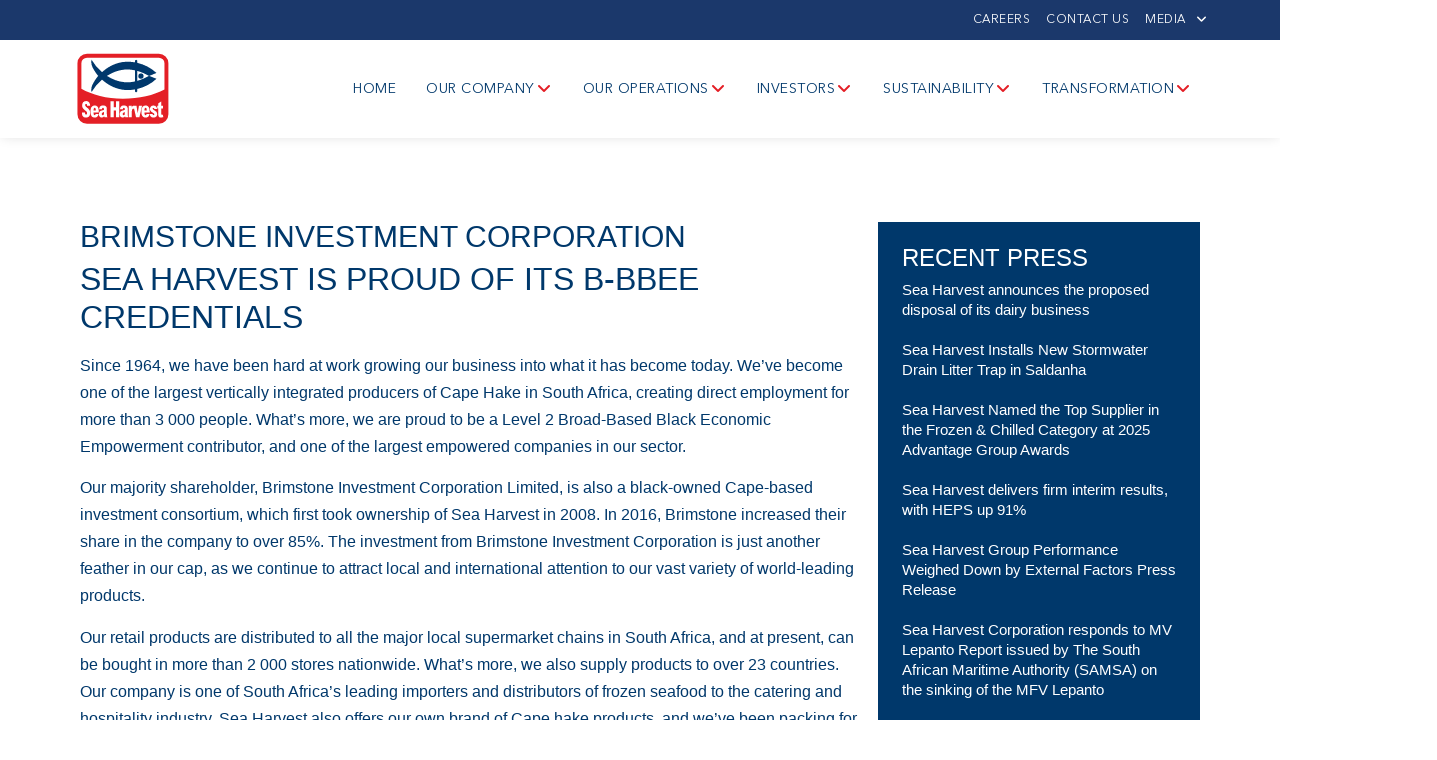

--- FILE ---
content_type: text/html; charset=UTF-8
request_url: https://seaharvestgroup.co.za/press/brimstone-investment-corporation/
body_size: 30399
content:
<!doctype html>
<html lang="en-US" prefix="og: https://ogp.me/ns#">
<head>
	<meta charset="UTF-8">
	<meta name="viewport" content="width=device-width, initial-scale=1">
	<link rel="profile" href="https://gmpg.org/xfn/11">
	
<!-- Search Engine Optimization by Rank Math - https://rankmath.com/ -->
<title>Brimstone Investment Corporation - Sea Harvest Group</title>
<meta name="description" content="Since 1964, we have been hard at work growing our business into what it has become today. We&#039;ve become one of the largest vertically integrated producers of"/>
<meta name="robots" content="follow, index, noimageindex, max-snippet:-1, max-video-preview:-1, max-image-preview:large"/>
<link rel="canonical" href="https://seaharvestgroup.co.za/press/brimstone-investment-corporation/" />
<meta property="og:locale" content="en_US" />
<meta property="og:type" content="article" />
<meta property="og:title" content="Brimstone Investment Corporation - Sea Harvest Group" />
<meta property="og:description" content="Since 1964, we have been hard at work growing our business into what it has become today. We&#039;ve become one of the largest vertically integrated producers of" />
<meta property="og:url" content="https://seaharvestgroup.co.za/press/brimstone-investment-corporation/" />
<meta property="og:site_name" content="Sea Harvest Group" />
<meta property="og:image" content="https://seaharvestgroup.co.za/wp-content/uploads/2023/08/newsletter_thankyoupage-2.jpg" />
<meta property="og:image:secure_url" content="https://seaharvestgroup.co.za/wp-content/uploads/2023/08/newsletter_thankyoupage-2.jpg" />
<meta property="og:image:width" content="1280" />
<meta property="og:image:height" content="426" />
<meta property="og:image:alt" content="Brimstone Investment Corporation" />
<meta property="og:image:type" content="image/jpeg" />
<meta name="twitter:card" content="summary_large_image" />
<meta name="twitter:title" content="Brimstone Investment Corporation - Sea Harvest Group" />
<meta name="twitter:description" content="Since 1964, we have been hard at work growing our business into what it has become today. We&#039;ve become one of the largest vertically integrated producers of" />
<meta name="twitter:image" content="https://seaharvestgroup.co.za/wp-content/uploads/2023/08/newsletter_thankyoupage-2.jpg" />
<!-- /Rank Math WordPress SEO plugin -->


<link rel="alternate" type="application/rss+xml" title="Sea Harvest Group &raquo; Feed" href="https://seaharvestgroup.co.za/feed/" />
<link rel="alternate" title="oEmbed (JSON)" type="application/json+oembed" href="https://seaharvestgroup.co.za/wp-json/oembed/1.0/embed?url=https%3A%2F%2Fseaharvestgroup.co.za%2Fpress%2Fbrimstone-investment-corporation%2F" />
<link rel="alternate" title="oEmbed (XML)" type="text/xml+oembed" href="https://seaharvestgroup.co.za/wp-json/oembed/1.0/embed?url=https%3A%2F%2Fseaharvestgroup.co.za%2Fpress%2Fbrimstone-investment-corporation%2F&#038;format=xml" />
<style id='wp-img-auto-sizes-contain-inline-css'>
img:is([sizes=auto i],[sizes^="auto," i]){contain-intrinsic-size:3000px 1500px}
/*# sourceURL=wp-img-auto-sizes-contain-inline-css */
</style>
<link rel='stylesheet' id='hello-elementor-theme-style-css' href='https://seaharvestgroup.co.za/wp-content/themes/hello-elementor/assets/css/theme.css?ver=3.4.4' media='all' />
<link rel='stylesheet' id='jet-menu-hello-css' href='https://seaharvestgroup.co.za/wp-content/plugins/jet-menu/integration/themes/hello-elementor/assets/css/style.css?ver=2.4.18' media='all' />
<style id='wp-emoji-styles-inline-css'>

	img.wp-smiley, img.emoji {
		display: inline !important;
		border: none !important;
		box-shadow: none !important;
		height: 1em !important;
		width: 1em !important;
		margin: 0 0.07em !important;
		vertical-align: -0.1em !important;
		background: none !important;
		padding: 0 !important;
	}
/*# sourceURL=wp-emoji-styles-inline-css */
</style>
<link rel='stylesheet' id='wp-block-library-css' href='https://seaharvestgroup.co.za/wp-includes/css/dist/block-library/style.min.css?ver=6.9' media='all' />
<style id='presto-player-popup-trigger-style-inline-css'>
:where(.wp-block-presto-player-popup-trigger) {
  /* reduce specificity */
  display: grid;
  gap: 1rem;
  cursor: pointer;
}

/* Play icon overlay for popup image trigger variation */
:where(.presto-popup-image-trigger) {
  position: relative;
  cursor: pointer;
}

:where(.presto-popup-image-trigger)::before {
  content: "";
  position: absolute;
  top: 50%;
  left: 50%;
  transform: translate(-50%, -50%);
  width: 48px;
  height: 48px;
  background-image: url("/wp-content/plugins/presto-player/src/admin/blocks/blocks/popup-trigger/../../../../../img/play-button.svg");
  background-size: contain;
  background-repeat: no-repeat;
  background-position: center;
  z-index: 10;
  pointer-events: none;
}

:where(.presto-popup-image-trigger img) {
  display: block;
  width: 100%;
  height: auto;
  filter: brightness(0.5);
}
/*# sourceURL=https://seaharvestgroup.co.za/wp-content/plugins/presto-player/src/admin/blocks/blocks/popup-trigger/style.css */
</style>
<style id='presto-player-popup-media-style-inline-css'>
.wp-block-presto-player-popup.is-selected .wp-block-presto-player-popup-media {
  display: initial;
}

.wp-block-presto-player-popup.has-child-selected .wp-block-presto-player-popup-media {
  display: initial;
}

.presto-popup__overlay {
  position: fixed;
  top: 0;
  left: 0;
  z-index: 100000;
  overflow: hidden;
  width: 100%;
  height: 100vh;
  box-sizing: border-box;
  padding: 0 5%;
  visibility: hidden;
  opacity: 0;
  display: flex;
  align-items: center;
  justify-content: center;
  transition:
    opacity 0.2s ease,
    visibility 0.2s ease;

  --presto-popup-media-width: 1280px;
  --presto-popup-background-color: rgba(0, 0, 0, 0.917);
}

.presto-popup--active {
  visibility: visible;
  opacity: 1;
}

.presto-popup--active .presto-popup__content {
  transform: scale(1);
}

.presto-popup__content {
  position: relative;
  z-index: 9999999999;
  width: 100%;
  max-width: var(--presto-popup-media-width);
  transform: scale(0.9);
  transition: transform 0.2s ease;
}

.presto-popup__close-button {
  position: absolute;
  top: calc(env(safe-area-inset-top) + 16px);
  right: calc(env(safe-area-inset-right) + 16px);
  padding: 0;
  cursor: pointer;
  z-index: 5000000;
  min-width: 24px;
  min-height: 24px;
  width: 24px;
  height: 24px;
  display: flex;
  align-items: center;
  justify-content: center;
  border: none;
  background: none;
  box-shadow: none;
  transition: opacity 0.2s ease;
}

.presto-popup__close-button:hover,
.presto-popup__close-button:focus {
  opacity: 0.8;
  background: none;
  border: none;
}

.presto-popup__close-button:not(:hover):not(:active):not(.has-background) {
  background: none;
  border: none;
}

.presto-popup__close-button svg {
  width: 24px;
  height: 24px;
  fill: white;
}

.presto-popup__scrim {
  width: 100%;
  height: 100%;
  position: absolute;
  z-index: 2000000;
  background-color: var(--presto-popup-background-color, rgb(255, 255, 255));
}

.presto-popup__speak {
  position: absolute;
  width: 1px;
  height: 1px;
  padding: 0;
  margin: -1px;
  overflow: hidden;
  clip: rect(0, 0, 0, 0);
  white-space: nowrap;
  border: 0;
}
/*# sourceURL=https://seaharvestgroup.co.za/wp-content/plugins/presto-player/src/admin/blocks/blocks/popup-media/style.css */
</style>
<link rel='stylesheet' id='jet-engine-frontend-css' href='https://seaharvestgroup.co.za/wp-content/plugins/jet-engine/assets/css/frontend.css?ver=3.8.2.1' media='all' />
<style id='filebird-block-filebird-gallery-style-inline-css'>
ul.filebird-block-filebird-gallery{margin:auto!important;padding:0!important;width:100%}ul.filebird-block-filebird-gallery.layout-grid{display:grid;grid-gap:20px;align-items:stretch;grid-template-columns:repeat(var(--columns),1fr);justify-items:stretch}ul.filebird-block-filebird-gallery.layout-grid li img{border:1px solid #ccc;box-shadow:2px 2px 6px 0 rgba(0,0,0,.3);height:100%;max-width:100%;-o-object-fit:cover;object-fit:cover;width:100%}ul.filebird-block-filebird-gallery.layout-masonry{-moz-column-count:var(--columns);-moz-column-gap:var(--space);column-gap:var(--space);-moz-column-width:var(--min-width);columns:var(--min-width) var(--columns);display:block;overflow:auto}ul.filebird-block-filebird-gallery.layout-masonry li{margin-bottom:var(--space)}ul.filebird-block-filebird-gallery li{list-style:none}ul.filebird-block-filebird-gallery li figure{height:100%;margin:0;padding:0;position:relative;width:100%}ul.filebird-block-filebird-gallery li figure figcaption{background:linear-gradient(0deg,rgba(0,0,0,.7),rgba(0,0,0,.3) 70%,transparent);bottom:0;box-sizing:border-box;color:#fff;font-size:.8em;margin:0;max-height:100%;overflow:auto;padding:3em .77em .7em;position:absolute;text-align:center;width:100%;z-index:2}ul.filebird-block-filebird-gallery li figure figcaption a{color:inherit}

/*# sourceURL=https://seaharvestgroup.co.za/wp-content/plugins/filebird/blocks/filebird-gallery/build/style-index.css */
</style>
<style id='global-styles-inline-css'>
:root{--wp--preset--aspect-ratio--square: 1;--wp--preset--aspect-ratio--4-3: 4/3;--wp--preset--aspect-ratio--3-4: 3/4;--wp--preset--aspect-ratio--3-2: 3/2;--wp--preset--aspect-ratio--2-3: 2/3;--wp--preset--aspect-ratio--16-9: 16/9;--wp--preset--aspect-ratio--9-16: 9/16;--wp--preset--color--black: #000000;--wp--preset--color--cyan-bluish-gray: #abb8c3;--wp--preset--color--white: #ffffff;--wp--preset--color--pale-pink: #f78da7;--wp--preset--color--vivid-red: #cf2e2e;--wp--preset--color--luminous-vivid-orange: #ff6900;--wp--preset--color--luminous-vivid-amber: #fcb900;--wp--preset--color--light-green-cyan: #7bdcb5;--wp--preset--color--vivid-green-cyan: #00d084;--wp--preset--color--pale-cyan-blue: #8ed1fc;--wp--preset--color--vivid-cyan-blue: #0693e3;--wp--preset--color--vivid-purple: #9b51e0;--wp--preset--gradient--vivid-cyan-blue-to-vivid-purple: linear-gradient(135deg,rgb(6,147,227) 0%,rgb(155,81,224) 100%);--wp--preset--gradient--light-green-cyan-to-vivid-green-cyan: linear-gradient(135deg,rgb(122,220,180) 0%,rgb(0,208,130) 100%);--wp--preset--gradient--luminous-vivid-amber-to-luminous-vivid-orange: linear-gradient(135deg,rgb(252,185,0) 0%,rgb(255,105,0) 100%);--wp--preset--gradient--luminous-vivid-orange-to-vivid-red: linear-gradient(135deg,rgb(255,105,0) 0%,rgb(207,46,46) 100%);--wp--preset--gradient--very-light-gray-to-cyan-bluish-gray: linear-gradient(135deg,rgb(238,238,238) 0%,rgb(169,184,195) 100%);--wp--preset--gradient--cool-to-warm-spectrum: linear-gradient(135deg,rgb(74,234,220) 0%,rgb(151,120,209) 20%,rgb(207,42,186) 40%,rgb(238,44,130) 60%,rgb(251,105,98) 80%,rgb(254,248,76) 100%);--wp--preset--gradient--blush-light-purple: linear-gradient(135deg,rgb(255,206,236) 0%,rgb(152,150,240) 100%);--wp--preset--gradient--blush-bordeaux: linear-gradient(135deg,rgb(254,205,165) 0%,rgb(254,45,45) 50%,rgb(107,0,62) 100%);--wp--preset--gradient--luminous-dusk: linear-gradient(135deg,rgb(255,203,112) 0%,rgb(199,81,192) 50%,rgb(65,88,208) 100%);--wp--preset--gradient--pale-ocean: linear-gradient(135deg,rgb(255,245,203) 0%,rgb(182,227,212) 50%,rgb(51,167,181) 100%);--wp--preset--gradient--electric-grass: linear-gradient(135deg,rgb(202,248,128) 0%,rgb(113,206,126) 100%);--wp--preset--gradient--midnight: linear-gradient(135deg,rgb(2,3,129) 0%,rgb(40,116,252) 100%);--wp--preset--font-size--small: 13px;--wp--preset--font-size--medium: 20px;--wp--preset--font-size--large: 36px;--wp--preset--font-size--x-large: 42px;--wp--preset--spacing--20: 0.44rem;--wp--preset--spacing--30: 0.67rem;--wp--preset--spacing--40: 1rem;--wp--preset--spacing--50: 1.5rem;--wp--preset--spacing--60: 2.25rem;--wp--preset--spacing--70: 3.38rem;--wp--preset--spacing--80: 5.06rem;--wp--preset--shadow--natural: 6px 6px 9px rgba(0, 0, 0, 0.2);--wp--preset--shadow--deep: 12px 12px 50px rgba(0, 0, 0, 0.4);--wp--preset--shadow--sharp: 6px 6px 0px rgba(0, 0, 0, 0.2);--wp--preset--shadow--outlined: 6px 6px 0px -3px rgb(255, 255, 255), 6px 6px rgb(0, 0, 0);--wp--preset--shadow--crisp: 6px 6px 0px rgb(0, 0, 0);}:root { --wp--style--global--content-size: 800px;--wp--style--global--wide-size: 1200px; }:where(body) { margin: 0; }.wp-site-blocks > .alignleft { float: left; margin-right: 2em; }.wp-site-blocks > .alignright { float: right; margin-left: 2em; }.wp-site-blocks > .aligncenter { justify-content: center; margin-left: auto; margin-right: auto; }:where(.wp-site-blocks) > * { margin-block-start: 24px; margin-block-end: 0; }:where(.wp-site-blocks) > :first-child { margin-block-start: 0; }:where(.wp-site-blocks) > :last-child { margin-block-end: 0; }:root { --wp--style--block-gap: 24px; }:root :where(.is-layout-flow) > :first-child{margin-block-start: 0;}:root :where(.is-layout-flow) > :last-child{margin-block-end: 0;}:root :where(.is-layout-flow) > *{margin-block-start: 24px;margin-block-end: 0;}:root :where(.is-layout-constrained) > :first-child{margin-block-start: 0;}:root :where(.is-layout-constrained) > :last-child{margin-block-end: 0;}:root :where(.is-layout-constrained) > *{margin-block-start: 24px;margin-block-end: 0;}:root :where(.is-layout-flex){gap: 24px;}:root :where(.is-layout-grid){gap: 24px;}.is-layout-flow > .alignleft{float: left;margin-inline-start: 0;margin-inline-end: 2em;}.is-layout-flow > .alignright{float: right;margin-inline-start: 2em;margin-inline-end: 0;}.is-layout-flow > .aligncenter{margin-left: auto !important;margin-right: auto !important;}.is-layout-constrained > .alignleft{float: left;margin-inline-start: 0;margin-inline-end: 2em;}.is-layout-constrained > .alignright{float: right;margin-inline-start: 2em;margin-inline-end: 0;}.is-layout-constrained > .aligncenter{margin-left: auto !important;margin-right: auto !important;}.is-layout-constrained > :where(:not(.alignleft):not(.alignright):not(.alignfull)){max-width: var(--wp--style--global--content-size);margin-left: auto !important;margin-right: auto !important;}.is-layout-constrained > .alignwide{max-width: var(--wp--style--global--wide-size);}body .is-layout-flex{display: flex;}.is-layout-flex{flex-wrap: wrap;align-items: center;}.is-layout-flex > :is(*, div){margin: 0;}body .is-layout-grid{display: grid;}.is-layout-grid > :is(*, div){margin: 0;}body{padding-top: 0px;padding-right: 0px;padding-bottom: 0px;padding-left: 0px;}a:where(:not(.wp-element-button)){text-decoration: underline;}:root :where(.wp-element-button, .wp-block-button__link){background-color: #32373c;border-width: 0;color: #fff;font-family: inherit;font-size: inherit;font-style: inherit;font-weight: inherit;letter-spacing: inherit;line-height: inherit;padding-top: calc(0.667em + 2px);padding-right: calc(1.333em + 2px);padding-bottom: calc(0.667em + 2px);padding-left: calc(1.333em + 2px);text-decoration: none;text-transform: inherit;}.has-black-color{color: var(--wp--preset--color--black) !important;}.has-cyan-bluish-gray-color{color: var(--wp--preset--color--cyan-bluish-gray) !important;}.has-white-color{color: var(--wp--preset--color--white) !important;}.has-pale-pink-color{color: var(--wp--preset--color--pale-pink) !important;}.has-vivid-red-color{color: var(--wp--preset--color--vivid-red) !important;}.has-luminous-vivid-orange-color{color: var(--wp--preset--color--luminous-vivid-orange) !important;}.has-luminous-vivid-amber-color{color: var(--wp--preset--color--luminous-vivid-amber) !important;}.has-light-green-cyan-color{color: var(--wp--preset--color--light-green-cyan) !important;}.has-vivid-green-cyan-color{color: var(--wp--preset--color--vivid-green-cyan) !important;}.has-pale-cyan-blue-color{color: var(--wp--preset--color--pale-cyan-blue) !important;}.has-vivid-cyan-blue-color{color: var(--wp--preset--color--vivid-cyan-blue) !important;}.has-vivid-purple-color{color: var(--wp--preset--color--vivid-purple) !important;}.has-black-background-color{background-color: var(--wp--preset--color--black) !important;}.has-cyan-bluish-gray-background-color{background-color: var(--wp--preset--color--cyan-bluish-gray) !important;}.has-white-background-color{background-color: var(--wp--preset--color--white) !important;}.has-pale-pink-background-color{background-color: var(--wp--preset--color--pale-pink) !important;}.has-vivid-red-background-color{background-color: var(--wp--preset--color--vivid-red) !important;}.has-luminous-vivid-orange-background-color{background-color: var(--wp--preset--color--luminous-vivid-orange) !important;}.has-luminous-vivid-amber-background-color{background-color: var(--wp--preset--color--luminous-vivid-amber) !important;}.has-light-green-cyan-background-color{background-color: var(--wp--preset--color--light-green-cyan) !important;}.has-vivid-green-cyan-background-color{background-color: var(--wp--preset--color--vivid-green-cyan) !important;}.has-pale-cyan-blue-background-color{background-color: var(--wp--preset--color--pale-cyan-blue) !important;}.has-vivid-cyan-blue-background-color{background-color: var(--wp--preset--color--vivid-cyan-blue) !important;}.has-vivid-purple-background-color{background-color: var(--wp--preset--color--vivid-purple) !important;}.has-black-border-color{border-color: var(--wp--preset--color--black) !important;}.has-cyan-bluish-gray-border-color{border-color: var(--wp--preset--color--cyan-bluish-gray) !important;}.has-white-border-color{border-color: var(--wp--preset--color--white) !important;}.has-pale-pink-border-color{border-color: var(--wp--preset--color--pale-pink) !important;}.has-vivid-red-border-color{border-color: var(--wp--preset--color--vivid-red) !important;}.has-luminous-vivid-orange-border-color{border-color: var(--wp--preset--color--luminous-vivid-orange) !important;}.has-luminous-vivid-amber-border-color{border-color: var(--wp--preset--color--luminous-vivid-amber) !important;}.has-light-green-cyan-border-color{border-color: var(--wp--preset--color--light-green-cyan) !important;}.has-vivid-green-cyan-border-color{border-color: var(--wp--preset--color--vivid-green-cyan) !important;}.has-pale-cyan-blue-border-color{border-color: var(--wp--preset--color--pale-cyan-blue) !important;}.has-vivid-cyan-blue-border-color{border-color: var(--wp--preset--color--vivid-cyan-blue) !important;}.has-vivid-purple-border-color{border-color: var(--wp--preset--color--vivid-purple) !important;}.has-vivid-cyan-blue-to-vivid-purple-gradient-background{background: var(--wp--preset--gradient--vivid-cyan-blue-to-vivid-purple) !important;}.has-light-green-cyan-to-vivid-green-cyan-gradient-background{background: var(--wp--preset--gradient--light-green-cyan-to-vivid-green-cyan) !important;}.has-luminous-vivid-amber-to-luminous-vivid-orange-gradient-background{background: var(--wp--preset--gradient--luminous-vivid-amber-to-luminous-vivid-orange) !important;}.has-luminous-vivid-orange-to-vivid-red-gradient-background{background: var(--wp--preset--gradient--luminous-vivid-orange-to-vivid-red) !important;}.has-very-light-gray-to-cyan-bluish-gray-gradient-background{background: var(--wp--preset--gradient--very-light-gray-to-cyan-bluish-gray) !important;}.has-cool-to-warm-spectrum-gradient-background{background: var(--wp--preset--gradient--cool-to-warm-spectrum) !important;}.has-blush-light-purple-gradient-background{background: var(--wp--preset--gradient--blush-light-purple) !important;}.has-blush-bordeaux-gradient-background{background: var(--wp--preset--gradient--blush-bordeaux) !important;}.has-luminous-dusk-gradient-background{background: var(--wp--preset--gradient--luminous-dusk) !important;}.has-pale-ocean-gradient-background{background: var(--wp--preset--gradient--pale-ocean) !important;}.has-electric-grass-gradient-background{background: var(--wp--preset--gradient--electric-grass) !important;}.has-midnight-gradient-background{background: var(--wp--preset--gradient--midnight) !important;}.has-small-font-size{font-size: var(--wp--preset--font-size--small) !important;}.has-medium-font-size{font-size: var(--wp--preset--font-size--medium) !important;}.has-large-font-size{font-size: var(--wp--preset--font-size--large) !important;}.has-x-large-font-size{font-size: var(--wp--preset--font-size--x-large) !important;}
:root :where(.wp-block-pullquote){font-size: 1.5em;line-height: 1.6;}
/*# sourceURL=global-styles-inline-css */
</style>
<link rel='stylesheet' id='hello-elementor-css' href='https://seaharvestgroup.co.za/wp-content/themes/hello-elementor/assets/css/reset.css?ver=3.4.4' media='all' />
<link rel='stylesheet' id='hello-elementor-header-footer-css' href='https://seaharvestgroup.co.za/wp-content/themes/hello-elementor/assets/css/header-footer.css?ver=3.4.4' media='all' />
<link rel='stylesheet' id='elementor-frontend-css' href='https://seaharvestgroup.co.za/wp-content/uploads/elementor/css/custom-frontend.min.css?ver=1763032220' media='all' />
<link rel='stylesheet' id='elementor-post-5-css' href='https://seaharvestgroup.co.za/wp-content/uploads/elementor/css/post-5.css?ver=1763032222' media='all' />
<link rel='stylesheet' id='jet-menu-public-styles-css' href='https://seaharvestgroup.co.za/wp-content/plugins/jet-menu/assets/public/css/public.css?ver=2.4.18' media='all' />
<link rel='stylesheet' id='widget-nav-menu-css' href='https://seaharvestgroup.co.za/wp-content/uploads/elementor/css/custom-pro-widget-nav-menu.min.css?ver=1763032222' media='all' />
<link rel='stylesheet' id='widget-image-css' href='https://seaharvestgroup.co.za/wp-content/plugins/elementor/assets/css/widget-image.min.css?ver=3.34.1' media='all' />
<link rel='stylesheet' id='e-sticky-css' href='https://seaharvestgroup.co.za/wp-content/plugins/elementor-pro/assets/css/modules/sticky.min.css?ver=3.34.0' media='all' />
<link rel='stylesheet' id='widget-heading-css' href='https://seaharvestgroup.co.za/wp-content/plugins/elementor/assets/css/widget-heading.min.css?ver=3.34.1' media='all' />
<link rel='stylesheet' id='swiper-css' href='https://seaharvestgroup.co.za/wp-content/plugins/elementor/assets/lib/swiper/v8/css/swiper.min.css?ver=8.4.5' media='all' />
<link rel='stylesheet' id='e-swiper-css' href='https://seaharvestgroup.co.za/wp-content/plugins/elementor/assets/css/conditionals/e-swiper.min.css?ver=3.34.1' media='all' />
<link rel='stylesheet' id='e-animation-slideInRight-css' href='https://seaharvestgroup.co.za/wp-content/plugins/elementor/assets/lib/animations/styles/slideInRight.min.css?ver=3.34.1' media='all' />
<link rel='stylesheet' id='e-popup-css' href='https://seaharvestgroup.co.za/wp-content/plugins/elementor-pro/assets/css/conditionals/popup.min.css?ver=3.34.0' media='all' />
<link rel='stylesheet' id='jet-blocks-css' href='https://seaharvestgroup.co.za/wp-content/uploads/elementor/css/custom-jet-blocks.css?ver=1.3.22' media='all' />
<link rel='stylesheet' id='elementor-icons-css' href='https://seaharvestgroup.co.za/wp-content/plugins/elementor/assets/lib/eicons/css/elementor-icons.min.css?ver=5.45.0' media='all' />
<link rel='stylesheet' id='jet-tabs-frontend-css' href='https://seaharvestgroup.co.za/wp-content/plugins/jet-tabs/assets/css/jet-tabs-frontend.css?ver=2.2.13' media='all' />
<link rel='stylesheet' id='elementor-post-2645-css' href='https://seaharvestgroup.co.za/wp-content/uploads/elementor/css/post-2645.css?ver=1763032223' media='all' />
<link rel='stylesheet' id='elementor-post-200-css' href='https://seaharvestgroup.co.za/wp-content/uploads/elementor/css/post-200.css?ver=1763032223' media='all' />
<link rel='stylesheet' id='elementor-post-874-css' href='https://seaharvestgroup.co.za/wp-content/uploads/elementor/css/post-874.css?ver=1763032611' media='all' />
<link rel='stylesheet' id='elementor-post-878-css' href='https://seaharvestgroup.co.za/wp-content/uploads/elementor/css/post-878.css?ver=1763032611' media='all' />
<link rel='stylesheet' id='elementor-post-1766-css' href='https://seaharvestgroup.co.za/wp-content/uploads/elementor/css/post-1766.css?ver=1763032223' media='all' />
<link rel='stylesheet' id='hello-elementor-child-style-css' href='https://seaharvestgroup.co.za/wp-content/themes/ssd/style.css?ver=1.0.0' media='all' />
<link rel='stylesheet' id='bdt-uikit-css' href='https://seaharvestgroup.co.za/wp-content/plugins/bdthemes-element-pack/assets/css/bdt-uikit.css?ver=3.21.7' media='all' />
<link rel='stylesheet' id='ep-helper-css' href='https://seaharvestgroup.co.za/wp-content/plugins/bdthemes-element-pack/assets/css/ep-helper.css?ver=8.0.3' media='all' />
<link rel='stylesheet' id='elementor-icons-shared-0-css' href='https://seaharvestgroup.co.za/wp-content/plugins/elementor/assets/lib/font-awesome/css/fontawesome.min.css?ver=5.15.3' media='all' />
<link rel='stylesheet' id='elementor-icons-fa-solid-css' href='https://seaharvestgroup.co.za/wp-content/plugins/elementor/assets/lib/font-awesome/css/solid.min.css?ver=5.15.3' media='all' />
<script src="https://seaharvestgroup.co.za/wp-includes/js/jquery/jquery.min.js?ver=3.7.1" id="jquery-core-js"></script>
<script src="https://seaharvestgroup.co.za/wp-includes/js/jquery/jquery-migrate.min.js?ver=3.4.1" id="jquery-migrate-js"></script>
<script id="track-the-click-js-extra">
var ajax_var = {"nonce":"adc62dbe30"};
var ttc_data = {"proBeacon":""};
//# sourceURL=track-the-click-js-extra
</script>
<script src="https://seaharvestgroup.co.za/wp-content/plugins/track-the-click/public/js/track-the-click-public.js?ver=0.4.0" id="track-the-click-js" data-noptimize="true" data-no-optimize="1"></script>
<script id="track-the-click-js-after" data-noptimize="true" data-no-optimize="1">
function getHomeURL() {return "https://seaharvestgroup.co.za";}
function getPostID() {return 1192;}
function showClickCounts() {return false;}

//# sourceURL=track-the-click-js-after
</script>
<link rel="https://api.w.org/" href="https://seaharvestgroup.co.za/wp-json/" /><link rel="alternate" title="JSON" type="application/json" href="https://seaharvestgroup.co.za/wp-json/wp/v2/press/1192" /><link rel="EditURI" type="application/rsd+xml" title="RSD" href="https://seaharvestgroup.co.za/xmlrpc.php?rsd" />

<link rel='shortlink' href='https://seaharvestgroup.co.za/?p=1192' />
<meta name="generator" content="Elementor 3.34.1; features: additional_custom_breakpoints; settings: css_print_method-external, google_font-disabled, font_display-auto">
<!-- Google tag (gtag.js) -->
<script async src="https://www.googletagmanager.com/gtag/js?id=G-87C020HS8F"></script>
<script>
  window.dataLayer = window.dataLayer || [];
  function gtag(){dataLayer.push(arguments);}
  gtag('js', new Date());

  gtag('config', 'G-87C020HS8F');
</script>
			<style>
				.e-con.e-parent:nth-of-type(n+4):not(.e-lazyloaded):not(.e-no-lazyload),
				.e-con.e-parent:nth-of-type(n+4):not(.e-lazyloaded):not(.e-no-lazyload) * {
					background-image: none !important;
				}
				@media screen and (max-height: 1024px) {
					.e-con.e-parent:nth-of-type(n+3):not(.e-lazyloaded):not(.e-no-lazyload),
					.e-con.e-parent:nth-of-type(n+3):not(.e-lazyloaded):not(.e-no-lazyload) * {
						background-image: none !important;
					}
				}
				@media screen and (max-height: 640px) {
					.e-con.e-parent:nth-of-type(n+2):not(.e-lazyloaded):not(.e-no-lazyload),
					.e-con.e-parent:nth-of-type(n+2):not(.e-lazyloaded):not(.e-no-lazyload) * {
						background-image: none !important;
					}
				}
			</style>
			<script id="google_gtagjs" src="https://www.googletagmanager.com/gtag/js?id=G-87C020HS8F" async></script>
<script id="google_gtagjs-inline">
window.dataLayer = window.dataLayer || [];function gtag(){dataLayer.push(arguments);}gtag('js', new Date());gtag('config', 'G-87C020HS8F', {} );
</script>
<link rel="icon" href="https://seaharvestgroup.co.za/wp-content/uploads/2023/08/sea-harvest-logo.svg" sizes="32x32" />
<link rel="icon" href="https://seaharvestgroup.co.za/wp-content/uploads/2023/08/sea-harvest-logo.svg" sizes="192x192" />
<link rel="apple-touch-icon" href="https://seaharvestgroup.co.za/wp-content/uploads/2023/08/sea-harvest-logo.svg" />
<meta name="msapplication-TileImage" content="https://seaharvestgroup.co.za/wp-content/uploads/2023/08/sea-harvest-logo.svg" />
<noscript><style id="rocket-lazyload-nojs-css">.rll-youtube-player, [data-lazy-src]{display:none !important;}</style></noscript><meta name="generator" content="WP Rocket 3.20.3" data-wpr-features="wpr_lazyload_images wpr_preload_links wpr_desktop" /></head>
<body class="wp-singular press-template-default single single-press postid-1192 wp-embed-responsive wp-theme-hello-elementor wp-child-theme-ssd hello-elementor-default jet-mega-menu-location elementor-default elementor-kit-5 elementor-page-874">


<a class="skip-link screen-reader-text" href="#content">Skip to content</a>

		<header data-elementor-type="header" data-elementor-id="2645" class="elementor elementor-2645 elementor-location-header" data-elementor-settings="{&quot;element_pack_global_tooltip_width&quot;:{&quot;unit&quot;:&quot;px&quot;,&quot;size&quot;:&quot;&quot;,&quot;sizes&quot;:[]},&quot;element_pack_global_tooltip_width_laptop&quot;:{&quot;unit&quot;:&quot;px&quot;,&quot;size&quot;:&quot;&quot;,&quot;sizes&quot;:[]},&quot;element_pack_global_tooltip_width_tablet_extra&quot;:{&quot;unit&quot;:&quot;px&quot;,&quot;size&quot;:&quot;&quot;,&quot;sizes&quot;:[]},&quot;element_pack_global_tooltip_width_tablet&quot;:{&quot;unit&quot;:&quot;px&quot;,&quot;size&quot;:&quot;&quot;,&quot;sizes&quot;:[]},&quot;element_pack_global_tooltip_width_mobile&quot;:{&quot;unit&quot;:&quot;px&quot;,&quot;size&quot;:&quot;&quot;,&quot;sizes&quot;:[]},&quot;element_pack_global_tooltip_padding&quot;:{&quot;unit&quot;:&quot;px&quot;,&quot;top&quot;:&quot;&quot;,&quot;right&quot;:&quot;&quot;,&quot;bottom&quot;:&quot;&quot;,&quot;left&quot;:&quot;&quot;,&quot;isLinked&quot;:true},&quot;element_pack_global_tooltip_padding_laptop&quot;:{&quot;unit&quot;:&quot;px&quot;,&quot;top&quot;:&quot;&quot;,&quot;right&quot;:&quot;&quot;,&quot;bottom&quot;:&quot;&quot;,&quot;left&quot;:&quot;&quot;,&quot;isLinked&quot;:true},&quot;element_pack_global_tooltip_padding_tablet_extra&quot;:{&quot;unit&quot;:&quot;px&quot;,&quot;top&quot;:&quot;&quot;,&quot;right&quot;:&quot;&quot;,&quot;bottom&quot;:&quot;&quot;,&quot;left&quot;:&quot;&quot;,&quot;isLinked&quot;:true},&quot;element_pack_global_tooltip_padding_tablet&quot;:{&quot;unit&quot;:&quot;px&quot;,&quot;top&quot;:&quot;&quot;,&quot;right&quot;:&quot;&quot;,&quot;bottom&quot;:&quot;&quot;,&quot;left&quot;:&quot;&quot;,&quot;isLinked&quot;:true},&quot;element_pack_global_tooltip_padding_mobile&quot;:{&quot;unit&quot;:&quot;px&quot;,&quot;top&quot;:&quot;&quot;,&quot;right&quot;:&quot;&quot;,&quot;bottom&quot;:&quot;&quot;,&quot;left&quot;:&quot;&quot;,&quot;isLinked&quot;:true},&quot;element_pack_global_tooltip_border_radius&quot;:{&quot;unit&quot;:&quot;px&quot;,&quot;top&quot;:&quot;&quot;,&quot;right&quot;:&quot;&quot;,&quot;bottom&quot;:&quot;&quot;,&quot;left&quot;:&quot;&quot;,&quot;isLinked&quot;:true},&quot;element_pack_global_tooltip_border_radius_laptop&quot;:{&quot;unit&quot;:&quot;px&quot;,&quot;top&quot;:&quot;&quot;,&quot;right&quot;:&quot;&quot;,&quot;bottom&quot;:&quot;&quot;,&quot;left&quot;:&quot;&quot;,&quot;isLinked&quot;:true},&quot;element_pack_global_tooltip_border_radius_tablet_extra&quot;:{&quot;unit&quot;:&quot;px&quot;,&quot;top&quot;:&quot;&quot;,&quot;right&quot;:&quot;&quot;,&quot;bottom&quot;:&quot;&quot;,&quot;left&quot;:&quot;&quot;,&quot;isLinked&quot;:true},&quot;element_pack_global_tooltip_border_radius_tablet&quot;:{&quot;unit&quot;:&quot;px&quot;,&quot;top&quot;:&quot;&quot;,&quot;right&quot;:&quot;&quot;,&quot;bottom&quot;:&quot;&quot;,&quot;left&quot;:&quot;&quot;,&quot;isLinked&quot;:true},&quot;element_pack_global_tooltip_border_radius_mobile&quot;:{&quot;unit&quot;:&quot;px&quot;,&quot;top&quot;:&quot;&quot;,&quot;right&quot;:&quot;&quot;,&quot;bottom&quot;:&quot;&quot;,&quot;left&quot;:&quot;&quot;,&quot;isLinked&quot;:true}}" data-elementor-post-type="elementor_library">
			<div class="elementor-element elementor-element-1c68f52 e-flex e-con-boxed e-con e-parent" data-id="1c68f52" data-element_type="container" data-settings="{&quot;background_background&quot;:&quot;classic&quot;,&quot;jet_parallax_layout_list&quot;:[]}">
					<div data-rocket-location-hash="da3b654b339ed49f0234db69a353a170" class="e-con-inner">
				<div class="elementor-element elementor-element-b7aec2e elementor-nav-menu--dropdown-none elementor-widget elementor-widget-nav-menu" data-id="b7aec2e" data-element_type="widget" data-settings="{&quot;submenu_icon&quot;:{&quot;value&quot;:&quot;&lt;i class=\&quot;fas fa-angle-down\&quot; aria-hidden=\&quot;true\&quot;&gt;&lt;\/i&gt;&quot;,&quot;library&quot;:&quot;fa-solid&quot;},&quot;layout&quot;:&quot;horizontal&quot;}" data-widget_type="nav-menu.default">
				<div class="elementor-widget-container">
								<nav aria-label="Menu" class="elementor-nav-menu--main elementor-nav-menu__container elementor-nav-menu--layout-horizontal e--pointer-none">
				<ul id="menu-1-b7aec2e" class="elementor-nav-menu"><li class="menu-item menu-item-type-post_type menu-item-object-page menu-item-126"><a href="https://seaharvestgroup.co.za/careers/" class="elementor-item">Careers</a></li>
<li class="menu-item menu-item-type-post_type menu-item-object-page menu-item-127"><a href="https://seaharvestgroup.co.za/contact-us/" class="elementor-item">Contact Us</a></li>
<li class="menu-item menu-item-type-custom menu-item-object-custom menu-item-has-children menu-item-128"><a href="#" class="elementor-item elementor-item-anchor">Media</a>
<ul class="sub-menu elementor-nav-menu--dropdown">
	<li class="menu-item menu-item-type-post_type menu-item-object-page menu-item-873"><a href="https://seaharvestgroup.co.za/adverts/" class="elementor-sub-item">Adverts</a></li>
	<li class="menu-item menu-item-type-post_type menu-item-object-page menu-item-854"><a href="https://seaharvestgroup.co.za/press/" class="elementor-sub-item">Press</a></li>
	<li class="menu-item menu-item-type-post_type menu-item-object-page menu-item-853"><a href="https://seaharvestgroup.co.za/videos/" class="elementor-sub-item">Videos</a></li>
</ul>
</li>
</ul>			</nav>
						<nav class="elementor-nav-menu--dropdown elementor-nav-menu__container" aria-hidden="true">
				<ul id="menu-2-b7aec2e" class="elementor-nav-menu"><li class="menu-item menu-item-type-post_type menu-item-object-page menu-item-126"><a href="https://seaharvestgroup.co.za/careers/" class="elementor-item" tabindex="-1">Careers</a></li>
<li class="menu-item menu-item-type-post_type menu-item-object-page menu-item-127"><a href="https://seaharvestgroup.co.za/contact-us/" class="elementor-item" tabindex="-1">Contact Us</a></li>
<li class="menu-item menu-item-type-custom menu-item-object-custom menu-item-has-children menu-item-128"><a href="#" class="elementor-item elementor-item-anchor" tabindex="-1">Media</a>
<ul class="sub-menu elementor-nav-menu--dropdown">
	<li class="menu-item menu-item-type-post_type menu-item-object-page menu-item-873"><a href="https://seaharvestgroup.co.za/adverts/" class="elementor-sub-item" tabindex="-1">Adverts</a></li>
	<li class="menu-item menu-item-type-post_type menu-item-object-page menu-item-854"><a href="https://seaharvestgroup.co.za/press/" class="elementor-sub-item" tabindex="-1">Press</a></li>
	<li class="menu-item menu-item-type-post_type menu-item-object-page menu-item-853"><a href="https://seaharvestgroup.co.za/videos/" class="elementor-sub-item" tabindex="-1">Videos</a></li>
</ul>
</li>
</ul>			</nav>
						</div>
				</div>
					</div>
				</div>
		<div class="elementor-element elementor-element-572ed52 main-header e-flex e-con-boxed e-con e-parent" data-id="572ed52" data-element_type="container" data-settings="{&quot;jet_parallax_layout_list&quot;:[],&quot;background_background&quot;:&quot;classic&quot;,&quot;sticky&quot;:&quot;top&quot;,&quot;sticky_effects_offset&quot;:10,&quot;sticky_effects_offset_tablet&quot;:10,&quot;sticky_effects_offset_mobile&quot;:10,&quot;sticky_on&quot;:[&quot;desktop&quot;,&quot;laptop&quot;,&quot;tablet_extra&quot;,&quot;tablet&quot;,&quot;mobile&quot;],&quot;sticky_offset&quot;:0,&quot;sticky_anchor_link_offset&quot;:0}">
					<div data-rocket-location-hash="db09287dc3941bcac9abe956715ef14a" class="e-con-inner">
				<div class="elementor-element elementor-element-7ff023d logo elementor-widget elementor-widget-image" data-id="7ff023d" data-element_type="widget" data-widget_type="image.default">
				<div class="elementor-widget-container">
																<a href="https://seaharvestgroup.co.za">
							<img fetchpriority="high" width="598" height="467" src="data:image/svg+xml,%3Csvg%20xmlns='http://www.w3.org/2000/svg'%20viewBox='0%200%20598%20467'%3E%3C/svg%3E" class="attachment-full size-full wp-image-197" alt="" data-lazy-src="https://seaharvestgroup.co.za/wp-content/uploads/2023/08/sea-harvest-logo.svg" /><noscript><img fetchpriority="high" width="598" height="467" src="https://seaharvestgroup.co.za/wp-content/uploads/2023/08/sea-harvest-logo.svg" class="attachment-full size-full wp-image-197" alt="" /></noscript>								</a>
															</div>
				</div>
				<div class="elementor-element elementor-element-08bbf49 elementor-hidden-mobile elementor-hidden-tablet elementor-widget elementor-widget-jet-mega-menu" data-id="08bbf49" data-element_type="widget" data-widget_type="jet-mega-menu.default">
				<div class="elementor-widget-container">
					<div class="jet-mega-menu jet-mega-menu--layout-horizontal jet-mega-menu--sub-position-right jet-mega-menu--dropdown-layout-default jet-mega-menu--dropdown-position-right jet-mega-menu--animation-none jet-mega-menu--location-elementor    jet-mega-menu--fill-svg-icons" data-settings='{"menuId":"5","menuUniqId":"696bc49e26cb4","rollUp":false,"megaAjaxLoad":false,"layout":"horizontal","subEvent":"hover","subCloseBehavior":"mouseleave","mouseLeaveDelay":500,"subTrigger":"item","subPosition":"right","megaWidthType":"container","megaWidthSelector":".elementor-location-header","breakpoint":768,"signatures":{"template_2663":{"id":2663,"signature":"5dc6fcbed50f19d9863fbf322a6997e0"},"template_2967":{"id":2967,"signature":"0ab95e0b469d86d43bd74f0a74616350"}}}'><div class="jet-mega-menu-toggle" role="button" tabindex="0" aria-label="Open/Close Menu"><div class="jet-mega-menu-toggle-icon jet-mega-menu-toggle-icon--default-state"><i class="fas fa-bars"></i></div><div class="jet-mega-menu-toggle-icon jet-mega-menu-toggle-icon--opened-state"><i class="fas fa-times"></i></div></div><nav class="jet-mega-menu-container" aria-label="Main nav"><ul class="jet-mega-menu-list"><li id="jet-mega-menu-item-138" class="jet-mega-menu-item jet-mega-menu-item-type-custom jet-mega-menu-item-object-custom jet-mega-menu-item-home jet-mega-menu-item--default jet-mega-menu-item--top-level jet-mega-menu-item-138"><div class="jet-mega-menu-item__inner"><a href="https://seaharvestgroup.co.za/" class="jet-mega-menu-item__link jet-mega-menu-item__link--top-level"><div class="jet-mega-menu-item__title"><div class="jet-mega-menu-item__label">Home</div></div></a></div></li>
<li id="jet-mega-menu-item-2662" class="jet-mega-menu-item jet-mega-menu-item-type-custom jet-mega-menu-item-object-custom jet-mega-menu-item--mega jet-mega-menu-item-has-children jet-mega-menu-item--top-level jet-mega-menu-item-2662"><div class="jet-mega-menu-item__inner" role="button" tabindex="0" aria-haspopup="true" aria-expanded="false" aria-label="Our Company"><a href="#" class="jet-mega-menu-item__link jet-mega-menu-item__link--top-level"><div class="jet-mega-menu-item__title"><div class="jet-mega-menu-item__label">Our Company</div></div></a><div class="jet-mega-menu-item__dropdown"><i class="fas fa-angle-down"></i></div></div><div class="jet-mega-menu-mega-container" data-template-id="2663" data-template-content="elementor" data-position="default"><div class="jet-mega-menu-mega-container__inner"><style>.elementor-2663 .elementor-element.elementor-element-a84ceb2{--display:flex;--flex-direction:row;--container-widget-width:initial;--container-widget-height:100%;--container-widget-flex-grow:1;--container-widget-align-self:stretch;--flex-wrap-mobile:wrap;--padding-top:30px;--padding-bottom:30px;--padding-left:30px;--padding-right:30px;}.elementor-2663 .elementor-element.elementor-element-37d3ac7{--display:flex;--gap:10px 10px;--row-gap:10px;--column-gap:10px;--padding-top:0px;--padding-bottom:0px;--padding-left:0px;--padding-right:0px;}.elementor-2663 .elementor-element.elementor-element-419b191 .elementor-heading-title{font-family:"Avenir Next LT Pro", Sans-serif;font-size:18px;font-weight:300;letter-spacing:0.5px;}.elementor-2663 .elementor-element.elementor-element-419b191 .elementor-heading-title a:hover, .elementor-2663 .elementor-element.elementor-element-419b191 .elementor-heading-title a:focus{color:var( --e-global-color-dda8980 );}.elementor-2663 .elementor-element.elementor-element-3250c69{--divider-border-style:solid;--divider-color:var( --e-global-color-dda8980 );--divider-border-width:3px;}.elementor-2663 .elementor-element.elementor-element-3250c69 .elementor-divider-separator{width:10%;}.elementor-2663 .elementor-element.elementor-element-3250c69 .elementor-divider{padding-block-start:2px;padding-block-end:2px;}.elementor-2663 .elementor-element.elementor-element-86af29c .jet-nav--horizontal{justify-content:flex-start;text-align:left;}.elementor-2663 .elementor-element.elementor-element-86af29c .jet-nav--vertical .menu-item-link-top{justify-content:flex-start;text-align:left;}.elementor-2663 .elementor-element.elementor-element-86af29c .jet-nav--vertical-sub-bottom .menu-item-link-sub{justify-content:flex-start;text-align:left;}.elementor-2663 .elementor-element.elementor-element-86af29c .jet-mobile-menu.jet-mobile-menu-trigger-active .menu-item-link{justify-content:flex-start;text-align:left;}.elementor-2663 .elementor-element.elementor-element-86af29c .menu-item-link-top{color:var( --e-global-color-5f31434 );padding:0px 0px 5px 0px;}.elementor-2663 .elementor-element.elementor-element-86af29c .menu-item-link-top .jet-nav-link-text{font-family:"Avenir Next LT Pro", Sans-serif;font-size:14px;font-weight:300;}.elementor-2663 .elementor-element.elementor-element-86af29c .menu-item:hover > .menu-item-link-top{color:var( --e-global-color-dda8980 );}.elementor-2663 .elementor-element.elementor-element-86af29c .menu-item.current-menu-item .menu-item-link-top{color:var( --e-global-color-dda8980 );}.elementor-2663 .elementor-element.elementor-element-1744858{--display:flex;--gap:10px 10px;--row-gap:10px;--column-gap:10px;--padding-top:0px;--padding-bottom:0px;--padding-left:0px;--padding-right:0px;}.elementor-2663 .elementor-element.elementor-element-d374ea6 .elementor-heading-title{font-family:"Avenir Next LT Pro", Sans-serif;font-size:18px;font-weight:300;letter-spacing:0.5px;}.elementor-2663 .elementor-element.elementor-element-a044643{--divider-border-style:solid;--divider-color:var( --e-global-color-dda8980 );--divider-border-width:3px;}.elementor-2663 .elementor-element.elementor-element-a044643 .elementor-divider-separator{width:10%;}.elementor-2663 .elementor-element.elementor-element-a044643 .elementor-divider{padding-block-start:2px;padding-block-end:2px;}.elementor-2663 .elementor-element.elementor-element-23a9f51 .jet-nav--horizontal{justify-content:flex-start;text-align:left;}.elementor-2663 .elementor-element.elementor-element-23a9f51 .jet-nav--vertical .menu-item-link-top{justify-content:flex-start;text-align:left;}.elementor-2663 .elementor-element.elementor-element-23a9f51 .jet-nav--vertical-sub-bottom .menu-item-link-sub{justify-content:flex-start;text-align:left;}.elementor-2663 .elementor-element.elementor-element-23a9f51 .jet-mobile-menu.jet-mobile-menu-trigger-active .menu-item-link{justify-content:flex-start;text-align:left;}.elementor-2663 .elementor-element.elementor-element-23a9f51 .menu-item-link-top{color:var( --e-global-color-5f31434 );padding:0px 0px 5px 0px;}.elementor-2663 .elementor-element.elementor-element-23a9f51 .menu-item-link-top .jet-nav-link-text{font-family:"Avenir Next LT Pro", Sans-serif;font-size:14px;font-weight:300;}.elementor-2663 .elementor-element.elementor-element-23a9f51 .menu-item:hover > .menu-item-link-top{color:var( --e-global-color-dda8980 );}.elementor-2663 .elementor-element.elementor-element-23a9f51 .menu-item.current-menu-item .menu-item-link-top{color:var( --e-global-color-dda8980 );}.elementor-widget .tippy-tooltip .tippy-content{text-align:center;}/* Start Custom Fonts CSS */@font-face {
	font-family: 'Avenir Next LT Pro';
	font-style: normal;
	font-weight: 500;
	font-display: auto;
	src: url('https://seaharvestgroup.co.za/wp-content/uploads/2025/03/AvenirNextLTPro-Bold.ttf') format('truetype');
}
@font-face {
	font-family: 'Avenir Next LT Pro';
	font-style: normal;
	font-weight: 300;
	font-display: auto;
	src: url('https://seaharvestgroup.co.za/wp-content/uploads/2025/03/AvenirNextLTPro-Regular.ttf') format('truetype');
}
/* End Custom Fonts CSS */</style>		<div data-elementor-type="wp-post" data-elementor-id="2663" class="elementor elementor-2663" data-elementor-settings="{&quot;element_pack_global_tooltip_width&quot;:{&quot;unit&quot;:&quot;px&quot;,&quot;size&quot;:&quot;&quot;,&quot;sizes&quot;:[]},&quot;element_pack_global_tooltip_width_laptop&quot;:{&quot;unit&quot;:&quot;px&quot;,&quot;size&quot;:&quot;&quot;,&quot;sizes&quot;:[]},&quot;element_pack_global_tooltip_width_tablet_extra&quot;:{&quot;unit&quot;:&quot;px&quot;,&quot;size&quot;:&quot;&quot;,&quot;sizes&quot;:[]},&quot;element_pack_global_tooltip_width_tablet&quot;:{&quot;unit&quot;:&quot;px&quot;,&quot;size&quot;:&quot;&quot;,&quot;sizes&quot;:[]},&quot;element_pack_global_tooltip_width_mobile&quot;:{&quot;unit&quot;:&quot;px&quot;,&quot;size&quot;:&quot;&quot;,&quot;sizes&quot;:[]},&quot;element_pack_global_tooltip_padding&quot;:{&quot;unit&quot;:&quot;px&quot;,&quot;top&quot;:&quot;&quot;,&quot;right&quot;:&quot;&quot;,&quot;bottom&quot;:&quot;&quot;,&quot;left&quot;:&quot;&quot;,&quot;isLinked&quot;:true},&quot;element_pack_global_tooltip_padding_laptop&quot;:{&quot;unit&quot;:&quot;px&quot;,&quot;top&quot;:&quot;&quot;,&quot;right&quot;:&quot;&quot;,&quot;bottom&quot;:&quot;&quot;,&quot;left&quot;:&quot;&quot;,&quot;isLinked&quot;:true},&quot;element_pack_global_tooltip_padding_tablet_extra&quot;:{&quot;unit&quot;:&quot;px&quot;,&quot;top&quot;:&quot;&quot;,&quot;right&quot;:&quot;&quot;,&quot;bottom&quot;:&quot;&quot;,&quot;left&quot;:&quot;&quot;,&quot;isLinked&quot;:true},&quot;element_pack_global_tooltip_padding_tablet&quot;:{&quot;unit&quot;:&quot;px&quot;,&quot;top&quot;:&quot;&quot;,&quot;right&quot;:&quot;&quot;,&quot;bottom&quot;:&quot;&quot;,&quot;left&quot;:&quot;&quot;,&quot;isLinked&quot;:true},&quot;element_pack_global_tooltip_padding_mobile&quot;:{&quot;unit&quot;:&quot;px&quot;,&quot;top&quot;:&quot;&quot;,&quot;right&quot;:&quot;&quot;,&quot;bottom&quot;:&quot;&quot;,&quot;left&quot;:&quot;&quot;,&quot;isLinked&quot;:true},&quot;element_pack_global_tooltip_border_radius&quot;:{&quot;unit&quot;:&quot;px&quot;,&quot;top&quot;:&quot;&quot;,&quot;right&quot;:&quot;&quot;,&quot;bottom&quot;:&quot;&quot;,&quot;left&quot;:&quot;&quot;,&quot;isLinked&quot;:true},&quot;element_pack_global_tooltip_border_radius_laptop&quot;:{&quot;unit&quot;:&quot;px&quot;,&quot;top&quot;:&quot;&quot;,&quot;right&quot;:&quot;&quot;,&quot;bottom&quot;:&quot;&quot;,&quot;left&quot;:&quot;&quot;,&quot;isLinked&quot;:true},&quot;element_pack_global_tooltip_border_radius_tablet_extra&quot;:{&quot;unit&quot;:&quot;px&quot;,&quot;top&quot;:&quot;&quot;,&quot;right&quot;:&quot;&quot;,&quot;bottom&quot;:&quot;&quot;,&quot;left&quot;:&quot;&quot;,&quot;isLinked&quot;:true},&quot;element_pack_global_tooltip_border_radius_tablet&quot;:{&quot;unit&quot;:&quot;px&quot;,&quot;top&quot;:&quot;&quot;,&quot;right&quot;:&quot;&quot;,&quot;bottom&quot;:&quot;&quot;,&quot;left&quot;:&quot;&quot;,&quot;isLinked&quot;:true},&quot;element_pack_global_tooltip_border_radius_mobile&quot;:{&quot;unit&quot;:&quot;px&quot;,&quot;top&quot;:&quot;&quot;,&quot;right&quot;:&quot;&quot;,&quot;bottom&quot;:&quot;&quot;,&quot;left&quot;:&quot;&quot;,&quot;isLinked&quot;:true}}" data-elementor-post-type="jet-menu">
				<div class="elementor-element elementor-element-a84ceb2 e-con-full e-flex e-con e-parent" data-id="a84ceb2" data-element_type="container" data-settings="{&quot;jet_parallax_layout_list&quot;:[]}">
		<div class="elementor-element elementor-element-37d3ac7 e-con-full e-flex e-con e-child" data-id="37d3ac7" data-element_type="container" data-settings="{&quot;jet_parallax_layout_list&quot;:[]}">
				<div class="elementor-element elementor-element-419b191 elementor-widget elementor-widget-heading" data-id="419b191" data-element_type="widget" data-widget_type="heading.default">
				<div class="elementor-widget-container">
					<h2 class="elementor-heading-title elementor-size-default"><a href="https://seaharvestgroup.co.za/who-we-are/">Who we are</a></h2>				</div>
				</div>
				<div class="elementor-element elementor-element-3250c69 elementor-widget-divider--view-line elementor-widget elementor-widget-divider" data-id="3250c69" data-element_type="widget" data-widget_type="divider.default">
				<div class="elementor-widget-container">
							<div class="elementor-divider">
			<span class="elementor-divider-separator">
						</span>
		</div>
						</div>
				</div>
				<div class="elementor-element elementor-element-86af29c jet-nav-align-flex-start elementor-widget elementor-widget-jet-nav-menu" data-id="86af29c" data-element_type="widget" data-widget_type="jet-nav-menu.default">
				<div class="elementor-widget-container">
					<nav class="jet-nav-wrap m-layout-mobile jet-mobile-menu jet-mobile-menu--default" data-mobile-trigger-device="mobile" data-mobile-layout="default">
<div class="jet-nav__mobile-trigger jet-nav-mobile-trigger-align-left">
	<span class="jet-nav__mobile-trigger-open jet-blocks-icon"><i aria-hidden="true" class="fas fa-bars"></i></span>	<span class="jet-nav__mobile-trigger-close jet-blocks-icon"><i aria-hidden="true" class="fas fa-times"></i></span></div><div class="menu-who-we-are-mm-container"><div class="jet-nav m-layout-mobile jet-nav--vertical jet-nav--vertical-sub-right-side"><div class="menu-item menu-item-type-custom menu-item-object-custom jet-nav__item-2423 jet-nav__item"><a href="https://seaharvestgroup.co.za/who-we-are/#vision" class="menu-item-link menu-item-link-depth-0 menu-item-link-top"><span class="jet-nav-link-text">Our Vision</span></a></div>
<div class="menu-item menu-item-type-custom menu-item-object-custom jet-nav__item-2424 jet-nav__item"><a href="https://seaharvestgroup.co.za/who-we-are/#mission" class="menu-item-link menu-item-link-depth-0 menu-item-link-top"><span class="jet-nav-link-text">Our Mission</span></a></div>
<div class="menu-item menu-item-type-custom menu-item-object-custom jet-nav__item-2425 jet-nav__item"><a href="https://seaharvestgroup.co.za/who-we-are/#values" class="menu-item-link menu-item-link-depth-0 menu-item-link-top"><span class="jet-nav-link-text">Our Values</span></a></div>
<div class="menu-item menu-item-type-custom menu-item-object-custom jet-nav__item-2426 jet-nav__item"><a href="https://seaharvestgroup.co.za/who-we-are/#structure" class="menu-item-link menu-item-link-depth-0 menu-item-link-top"><span class="jet-nav-link-text">Group Structure</span></a></div>
</div></div></nav>				</div>
				</div>
				</div>
		<div class="elementor-element elementor-element-1744858 e-con-full e-flex e-con e-child" data-id="1744858" data-element_type="container" data-settings="{&quot;jet_parallax_layout_list&quot;:[]}">
				<div class="elementor-element elementor-element-d374ea6 elementor-widget elementor-widget-heading" data-id="d374ea6" data-element_type="widget" data-widget_type="heading.default">
				<div class="elementor-widget-container">
					<h2 class="elementor-heading-title elementor-size-default">Our Leadership</h2>				</div>
				</div>
				<div class="elementor-element elementor-element-a044643 elementor-widget-divider--view-line elementor-widget elementor-widget-divider" data-id="a044643" data-element_type="widget" data-widget_type="divider.default">
				<div class="elementor-widget-container">
							<div class="elementor-divider">
			<span class="elementor-divider-separator">
						</span>
		</div>
						</div>
				</div>
				<div class="elementor-element elementor-element-23a9f51 jet-nav-align-flex-start elementor-widget elementor-widget-jet-nav-menu" data-id="23a9f51" data-element_type="widget" data-widget_type="jet-nav-menu.default">
				<div class="elementor-widget-container">
					<nav class="jet-nav-wrap m-layout-mobile jet-mobile-menu jet-mobile-menu--default" data-mobile-trigger-device="mobile" data-mobile-layout="default">
<div class="jet-nav__mobile-trigger jet-nav-mobile-trigger-align-left">
	<span class="jet-nav__mobile-trigger-open jet-blocks-icon"><i aria-hidden="true" class="fas fa-bars"></i></span>	<span class="jet-nav__mobile-trigger-close jet-blocks-icon"><i aria-hidden="true" class="fas fa-times"></i></span></div><div class="menu-our-leadership-mm-container"><div class="jet-nav m-layout-mobile jet-nav--vertical jet-nav--vertical-sub-right-side"><div class="menu-item menu-item-type-post_type menu-item-object-page jet-nav__item-2427 jet-nav__item"><a href="https://seaharvestgroup.co.za/sea-harvest-directors/" class="menu-item-link menu-item-link-depth-0 menu-item-link-top"><span class="jet-nav-link-text">Board of Directors</span></a></div>
<div class="menu-item menu-item-type-post_type menu-item-object-page jet-nav__item-2428 jet-nav__item"><a href="https://seaharvestgroup.co.za/sea-harvest-group-executives/" class="menu-item-link menu-item-link-depth-0 menu-item-link-top"><span class="jet-nav-link-text">Group Executives</span></a></div>
</div></div></nav>				</div>
				</div>
				</div>
				</div>
				</div>
		</div></div></li>
<li id="jet-mega-menu-item-152" class="second-level-menu jet-mega-menu-item jet-mega-menu-item-type-post_type jet-mega-menu-item-object-page jet-mega-menu-item--mega jet-mega-menu-item-has-children jet-mega-menu-item--top-level jet-mega-menu-item-152"><div class="jet-mega-menu-item__inner" role="button" tabindex="0" aria-haspopup="true" aria-expanded="false" aria-label="Our Operations"><a href="https://seaharvestgroup.co.za/our-operations/" class="jet-mega-menu-item__link jet-mega-menu-item__link--top-level"><div class="jet-mega-menu-item__title"><div class="jet-mega-menu-item__label">Our Operations</div></div></a><div class="jet-mega-menu-item__dropdown"><i class="fas fa-angle-down"></i></div></div><div class="jet-mega-menu-mega-container" data-template-id="2967" data-template-content="elementor" data-position="default"><div class="jet-mega-menu-mega-container__inner"><style>.elementor-2967 .elementor-element.elementor-element-94f9562{--display:flex;--flex-direction:column;--container-widget-width:100%;--container-widget-height:initial;--container-widget-flex-grow:0;--container-widget-align-self:initial;--flex-wrap-mobile:wrap;}.elementor-2967 .elementor-element.elementor-element-cb4352a .jet-tabs.jet-tabs-position-left > .jet-tabs__control-wrapper{min-width:300px;}.elementor-2967 .elementor-element.elementor-element-cb4352a .jet-tabs.jet-tabs-position-right > .jet-tabs__control-wrapper{min-width:300px;}.elementor-2967 .elementor-element.elementor-element-cb4352a .jet-tabs.jet-tabs-position-left > .jet-tabs__content-wrapper{min-width:calc(100% - 300px);}.elementor-2967 .elementor-element.elementor-element-cb4352a .jet-tabs.jet-tabs-position-right > .jet-tabs__content-wrapper{min-width:calc(100% - 300px);}.elementor-2967 .elementor-element.elementor-element-cb4352a > .elementor-widget-container > .jet-tabs > .jet-tabs__control-wrapper{align-self:flex-start;justify-content:flex-start;border-style:solid;border-width:0px 1px 0px 0px;}.elementor-2967 .elementor-element.elementor-element-cb4352a > .elementor-widget-container > .jet-tabs > .jet-tabs__control-wrapper > .jet-tabs-swiper-container > .swiper-wrapper > .jet-tabs__control{align-self:flex-start;}.elementor-2967 .elementor-element.elementor-element-cb4352a > .elementor-widget-container > .jet-tabs > .jet-tabs__control-wrapper > .jet-tabs__control{justify-content:flex-start;}.elementor-2967 .elementor-element.elementor-element-cb4352a .jet-tabs.jet-tabs-position-left > .jet-tabs__control-wrapper > .jet-tabs__control.jet-tabs__control-icon-left .jet-tabs__control-inner{justify-content:flex-start;}.elementor-2967 .elementor-element.elementor-element-cb4352a .jet-tabs.jet-tabs-position-left > .jet-tabs__control-wrapper > .jet-tabs__control.jet-tabs__control-icon-right .jet-tabs__control-inner{justify-content:flex-start;}.elementor-2967 .elementor-element.elementor-element-cb4352a .jet-tabs.jet-tabs-position-right > .jet-tabs__control-wrapper > .jet-tabs__control.jet-tabs__control-icon-left .jet-tabs__control-inner{justify-content:flex-start;}.elementor-2967 .elementor-element.elementor-element-cb4352a .jet-tabs.jet-tabs-position-right > .jet-tabs__control-wrapper > .jet-tabs__control.jet-tabs__control-icon-right .jet-tabs__control-inner{justify-content:flex-start;}.elementor-2967 .elementor-element.elementor-element-cb4352a .jet-tabs.jet-tabs-position-left > .jet-tabs__control-wrapper > .jet-tabs__control.jet-tabs__control-icon-top .jet-tabs__control-inner{align-items:center;}.elementor-2967 .elementor-element.elementor-element-cb4352a .jet-tabs.jet-tabs-position-right > .jet-tabs__control-wrapper > .jet-tabs__control.jet-tabs__control-icon-top .jet-tabs__control-inner{align-items:center;}.elementor-2967 .elementor-element.elementor-element-cb4352a > .elementor-widget-container > .jet-tabs > .jet-tabs__control-wrapper > .jet-tabs__control .jet-tabs__label-text{color:var( --e-global-color-5f31434 );}.elementor-2967 .elementor-element.elementor-element-cb4352a > .elementor-widget-container > .jet-tabs > .jet-tabs__control-wrapper > .jet-tabs-swiper-container > .swiper-wrapper > .jet-tabs__control .jet-tabs__label-text{color:var( --e-global-color-5f31434 );}.elementor-2967 .elementor-element.elementor-element-cb4352a > .elementor-widget-container > .jet-tabs > .jet-tabs__control-wrapper > .jet-tabs__control .jet-tabs__label-text, .elementor-2967 .elementor-element.elementor-element-cb4352a > .elementor-widget-container > .jet-tabs > .jet-tabs__control-wrapper > .jet-tabs-swiper-container > .swiper-wrapper > .jet-tabs__control .jet-tabs__label-text{text-transform:uppercase;}.elementor-2967 .elementor-element.elementor-element-cb4352a > .elementor-widget-container > .jet-tabs > .jet-tabs__control-wrapper > .jet-tabs__control:hover .jet-tabs__label-text{color:var( --e-global-color-dda8980 );}.elementor-2967 .elementor-element.elementor-element-cb4352a > .elementor-widget-container > .jet-tabs > .jet-tabs__control-wrapper > .jet-tabs-swiper-container > .swiper-wrapper > .jet-tabs__control:hover .jet-tabs__label-text{color:var( --e-global-color-dda8980 );}.elementor-2967 .elementor-element.elementor-element-cb4352a > .elementor-widget-container > .jet-tabs > .jet-tabs__control-wrapper > .jet-tabs__control:hover .jet-tabs__label-text, .elementor-2967 .elementor-element.elementor-element-cb4352a > .elementor-widget-container > .jet-tabs > .jet-tabs__control-wrapper > .jet-tabs-swiper-container > .swiper-wrapper > .jet-tabs__control:hover .jet-tabs__label-text{text-transform:uppercase;}.elementor-2967 .elementor-element.elementor-element-cb4352a > .elementor-widget-container > .jet-tabs > .jet-tabs__control-wrapper > .jet-tabs__control.active-tab .jet-tabs__label-text{color:var( --e-global-color-dda8980 );}.elementor-2967 .elementor-element.elementor-element-cb4352a > .elementor-widget-container > .jet-tabs > .jet-tabs__control-wrapper > .jet-tabs-swiper-container > .swiper-wrapper > .jet-tabs__control.active-tab .jet-tabs__label-text{color:var( --e-global-color-dda8980 );}.elementor-2967 .elementor-element.elementor-element-cb4352a > .elementor-widget-container > .jet-tabs > .jet-tabs__control-wrapper > .jet-tabs__control.active-tab .jet-tabs__label-text, .elementor-2967 .elementor-element.elementor-element-cb4352a > .elementor-widget-container > .jet-tabs > .jet-tabs__control-wrapper > .jet-tabs-swiper-container > .swiper-wrapper > .jet-tabs__control.active-tab .jet-tabs__label-text{text-transform:uppercase;}.elementor-widget .tippy-tooltip .tippy-content{text-align:center;}</style>		<div data-elementor-type="wp-post" data-elementor-id="2967" class="elementor elementor-2967" data-elementor-settings="{&quot;element_pack_global_tooltip_width&quot;:{&quot;unit&quot;:&quot;px&quot;,&quot;size&quot;:&quot;&quot;,&quot;sizes&quot;:[]},&quot;element_pack_global_tooltip_width_laptop&quot;:{&quot;unit&quot;:&quot;px&quot;,&quot;size&quot;:&quot;&quot;,&quot;sizes&quot;:[]},&quot;element_pack_global_tooltip_width_tablet_extra&quot;:{&quot;unit&quot;:&quot;px&quot;,&quot;size&quot;:&quot;&quot;,&quot;sizes&quot;:[]},&quot;element_pack_global_tooltip_width_tablet&quot;:{&quot;unit&quot;:&quot;px&quot;,&quot;size&quot;:&quot;&quot;,&quot;sizes&quot;:[]},&quot;element_pack_global_tooltip_width_mobile&quot;:{&quot;unit&quot;:&quot;px&quot;,&quot;size&quot;:&quot;&quot;,&quot;sizes&quot;:[]},&quot;element_pack_global_tooltip_padding&quot;:{&quot;unit&quot;:&quot;px&quot;,&quot;top&quot;:&quot;&quot;,&quot;right&quot;:&quot;&quot;,&quot;bottom&quot;:&quot;&quot;,&quot;left&quot;:&quot;&quot;,&quot;isLinked&quot;:true},&quot;element_pack_global_tooltip_padding_laptop&quot;:{&quot;unit&quot;:&quot;px&quot;,&quot;top&quot;:&quot;&quot;,&quot;right&quot;:&quot;&quot;,&quot;bottom&quot;:&quot;&quot;,&quot;left&quot;:&quot;&quot;,&quot;isLinked&quot;:true},&quot;element_pack_global_tooltip_padding_tablet_extra&quot;:{&quot;unit&quot;:&quot;px&quot;,&quot;top&quot;:&quot;&quot;,&quot;right&quot;:&quot;&quot;,&quot;bottom&quot;:&quot;&quot;,&quot;left&quot;:&quot;&quot;,&quot;isLinked&quot;:true},&quot;element_pack_global_tooltip_padding_tablet&quot;:{&quot;unit&quot;:&quot;px&quot;,&quot;top&quot;:&quot;&quot;,&quot;right&quot;:&quot;&quot;,&quot;bottom&quot;:&quot;&quot;,&quot;left&quot;:&quot;&quot;,&quot;isLinked&quot;:true},&quot;element_pack_global_tooltip_padding_mobile&quot;:{&quot;unit&quot;:&quot;px&quot;,&quot;top&quot;:&quot;&quot;,&quot;right&quot;:&quot;&quot;,&quot;bottom&quot;:&quot;&quot;,&quot;left&quot;:&quot;&quot;,&quot;isLinked&quot;:true},&quot;element_pack_global_tooltip_border_radius&quot;:{&quot;unit&quot;:&quot;px&quot;,&quot;top&quot;:&quot;&quot;,&quot;right&quot;:&quot;&quot;,&quot;bottom&quot;:&quot;&quot;,&quot;left&quot;:&quot;&quot;,&quot;isLinked&quot;:true},&quot;element_pack_global_tooltip_border_radius_laptop&quot;:{&quot;unit&quot;:&quot;px&quot;,&quot;top&quot;:&quot;&quot;,&quot;right&quot;:&quot;&quot;,&quot;bottom&quot;:&quot;&quot;,&quot;left&quot;:&quot;&quot;,&quot;isLinked&quot;:true},&quot;element_pack_global_tooltip_border_radius_tablet_extra&quot;:{&quot;unit&quot;:&quot;px&quot;,&quot;top&quot;:&quot;&quot;,&quot;right&quot;:&quot;&quot;,&quot;bottom&quot;:&quot;&quot;,&quot;left&quot;:&quot;&quot;,&quot;isLinked&quot;:true},&quot;element_pack_global_tooltip_border_radius_tablet&quot;:{&quot;unit&quot;:&quot;px&quot;,&quot;top&quot;:&quot;&quot;,&quot;right&quot;:&quot;&quot;,&quot;bottom&quot;:&quot;&quot;,&quot;left&quot;:&quot;&quot;,&quot;isLinked&quot;:true},&quot;element_pack_global_tooltip_border_radius_mobile&quot;:{&quot;unit&quot;:&quot;px&quot;,&quot;top&quot;:&quot;&quot;,&quot;right&quot;:&quot;&quot;,&quot;bottom&quot;:&quot;&quot;,&quot;left&quot;:&quot;&quot;,&quot;isLinked&quot;:true}}" data-elementor-post-type="jet-menu">
				<div class="elementor-element elementor-element-94f9562 e-con-full e-flex e-con e-parent" data-id="94f9562" data-element_type="container" data-settings="{&quot;jet_parallax_layout_list&quot;:[]}">
				<div class="elementor-element elementor-element-cb4352a elementor-widget elementor-widget-jet-tabs" data-id="cb4352a" data-element_type="widget" data-settings="{&quot;tabs_position&quot;:&quot;left&quot;,&quot;no_active_tabs&quot;:&quot;false&quot;}" data-widget_type="jet-tabs.default">
				<div class="elementor-widget-container">
					
		<div class="jet-tabs jet-tabs-position-left jet-tabs-move-up-effect " data-settings="{&quot;activeIndex&quot;:0,&quot;event&quot;:&quot;hover&quot;,&quot;autoSwitch&quot;:false,&quot;autoSwitchDelay&quot;:3000,&quot;ajaxTemplate&quot;:false,&quot;tabsPosition&quot;:&quot;left&quot;,&quot;switchScrolling&quot;:false,&quot;switchScrollingOffset&quot;:0}">
			<div class="jet-tabs__control-wrapper " role="tablist">
                                    <div id="jet-tabs-control-2131" class="jet-tabs__control jet-tabs__control-icon-left elementor-menu-anchor active-tab " data-tab="1" tabindex="0" role="tab" aria-controls="jet-tabs-content-2131" aria-expanded="true" data-template-id="3172"><div class="jet-tabs__control-inner"><div class="jet-tabs__label-text"><a href="https://seaharvestgroup.co.za/our-operations/#sa">South African Fishing Group</a></div></div></div><div id="jet-tabs-control-2132" class="jet-tabs__control jet-tabs__control-icon-left elementor-menu-anchor  " data-tab="2" tabindex="0" role="tab" aria-controls="jet-tabs-content-2132" aria-expanded="false" data-template-id="3176"><div class="jet-tabs__control-inner"><div class="jet-tabs__label-text"><a href="https://seaharvestgroup.co.za/our-operations/#int">Sea Harvest International</a></div></div></div><div id="jet-tabs-control-2133" class="jet-tabs__control jet-tabs__control-icon-left elementor-menu-anchor  " data-tab="3" tabindex="0" role="tab" aria-controls="jet-tabs-content-2133" aria-expanded="false" data-template-id="3179"><div class="jet-tabs__control-inner"><div class="jet-tabs__label-text"><a href="https://seaharvestgroup.co.za/our-operations/#aqua">Sea Harvest Aquaculture</a></div></div></div><div id="jet-tabs-control-2134" class="jet-tabs__control jet-tabs__control-icon-left elementor-menu-anchor  " data-tab="4" tabindex="0" role="tab" aria-controls="jet-tabs-content-2134" aria-expanded="false" data-template-id="3188"><div class="jet-tabs__control-inner"><div class="jet-tabs__label-text"><a href="https://seaharvestgroup.co.za/our-operations/#cape">Cape Harvest Foods Group</a></div></div></div><div id="jet-tabs-control-2135" class="jet-tabs__control jet-tabs__control-icon-left elementor-menu-anchor  " data-tab="5" tabindex="0" role="tab" aria-controls="jet-tabs-content-2135" aria-expanded="false" data-template-id="false"><div class="jet-tabs__control-inner"><div class="jet-tabs__label-text"><a href="https://seaharvestgroup.co.za/our-operations/#operate">Where We Operate</a></div></div></div>
                    			    </div>
			<div class="jet-tabs__content-wrapper">
				<div id="jet-tabs-content-2131" class="jet-tabs__content active-content" data-tab="1" role="tabpanel" aria-hidden="false" data-template-id="3172">		<div data-elementor-type="section" data-elementor-id="3172" class="elementor elementor-3172 elementor-location-header" data-elementor-post-type="elementor_library">
			<div class="elementor-element elementor-element-5f4196c e-grid e-con-full e-con e-child" data-id="5f4196c" data-element_type="container" data-settings="{&quot;jet_parallax_layout_list&quot;:[]}">
		<div class="elementor-element elementor-element-739263e e-con-full e-flex e-con e-child" data-id="739263e" data-element_type="container" data-settings="{&quot;jet_parallax_layout_list&quot;:[]}">
				<div class="elementor-element elementor-element-d85bfde elementor-widget elementor-widget-image" data-id="d85bfde" data-element_type="widget" data-widget_type="image.default">
				<div class="elementor-widget-container">
																<a href="https://www.seaharvest.co.za/" target="_blank">
							<img width="333" height="278" src="data:image/svg+xml,%3Csvg%20xmlns='http://www.w3.org/2000/svg'%20viewBox='0%200%20333%20278'%3E%3C/svg%3E" class="elementor-animation-grow attachment-large size-large wp-image-2879" alt="" data-lazy-srcset="https://seaharvestgroup.co.za/wp-content/uploads/2025/03/SH-STS-logo.jpg 333w, https://seaharvestgroup.co.za/wp-content/uploads/2025/03/SH-STS-logo-300x250.jpg 300w" data-lazy-sizes="(max-width: 333px) 100vw, 333px" data-lazy-src="https://seaharvestgroup.co.za/wp-content/uploads/2025/03/SH-STS-logo.jpg" /><noscript><img width="333" height="278" src="https://seaharvestgroup.co.za/wp-content/uploads/2025/03/SH-STS-logo.jpg" class="elementor-animation-grow attachment-large size-large wp-image-2879" alt="" srcset="https://seaharvestgroup.co.za/wp-content/uploads/2025/03/SH-STS-logo.jpg 333w, https://seaharvestgroup.co.za/wp-content/uploads/2025/03/SH-STS-logo-300x250.jpg 300w" sizes="(max-width: 333px) 100vw, 333px" /></noscript>								</a>
															</div>
				</div>
				</div>
		<div class="elementor-element elementor-element-8505c25 e-con-full e-flex e-con e-child" data-id="8505c25" data-element_type="container" data-settings="{&quot;jet_parallax_layout_list&quot;:[]}">
				<div class="elementor-element elementor-element-2480b0f elementor-widget elementor-widget-image" data-id="2480b0f" data-element_type="widget" data-widget_type="image.default">
				<div class="elementor-widget-container">
																<a href="https://saldanha.co.za/" target="_blank">
							<img width="721" height="251" src="data:image/svg+xml,%3Csvg%20xmlns='http://www.w3.org/2000/svg'%20viewBox='0%200%20721%20251'%3E%3C/svg%3E" class="elementor-animation-grow attachment-large size-large wp-image-4230" alt="" data-lazy-srcset="https://seaharvestgroup.co.za/wp-content/uploads/2025/06/West-Point-FIshing-Corp.-part-of-SHG.jpg 721w, https://seaharvestgroup.co.za/wp-content/uploads/2025/06/West-Point-FIshing-Corp.-part-of-SHG-300x104.jpg 300w" data-lazy-sizes="(max-width: 721px) 100vw, 721px" data-lazy-src="https://seaharvestgroup.co.za/wp-content/uploads/2025/06/West-Point-FIshing-Corp.-part-of-SHG.jpg" /><noscript><img width="721" height="251" src="https://seaharvestgroup.co.za/wp-content/uploads/2025/06/West-Point-FIshing-Corp.-part-of-SHG.jpg" class="elementor-animation-grow attachment-large size-large wp-image-4230" alt="" srcset="https://seaharvestgroup.co.za/wp-content/uploads/2025/06/West-Point-FIshing-Corp.-part-of-SHG.jpg 721w, https://seaharvestgroup.co.za/wp-content/uploads/2025/06/West-Point-FIshing-Corp.-part-of-SHG-300x104.jpg 300w" sizes="(max-width: 721px) 100vw, 721px" /></noscript>								</a>
															</div>
				</div>
				</div>
				</div>
				</div>
		</div><div id="jet-tabs-content-2132" class="jet-tabs__content " data-tab="2" role="tabpanel" aria-hidden="true" data-template-id="3176">		<div data-elementor-type="page" data-elementor-id="3176" class="elementor elementor-3176" data-elementor-settings="{&quot;element_pack_global_tooltip_width&quot;:{&quot;unit&quot;:&quot;px&quot;,&quot;size&quot;:&quot;&quot;,&quot;sizes&quot;:[]},&quot;element_pack_global_tooltip_width_laptop&quot;:{&quot;unit&quot;:&quot;px&quot;,&quot;size&quot;:&quot;&quot;,&quot;sizes&quot;:[]},&quot;element_pack_global_tooltip_width_tablet_extra&quot;:{&quot;unit&quot;:&quot;px&quot;,&quot;size&quot;:&quot;&quot;,&quot;sizes&quot;:[]},&quot;element_pack_global_tooltip_width_tablet&quot;:{&quot;unit&quot;:&quot;px&quot;,&quot;size&quot;:&quot;&quot;,&quot;sizes&quot;:[]},&quot;element_pack_global_tooltip_width_mobile&quot;:{&quot;unit&quot;:&quot;px&quot;,&quot;size&quot;:&quot;&quot;,&quot;sizes&quot;:[]},&quot;element_pack_global_tooltip_padding&quot;:{&quot;unit&quot;:&quot;px&quot;,&quot;top&quot;:&quot;&quot;,&quot;right&quot;:&quot;&quot;,&quot;bottom&quot;:&quot;&quot;,&quot;left&quot;:&quot;&quot;,&quot;isLinked&quot;:true},&quot;element_pack_global_tooltip_padding_laptop&quot;:{&quot;unit&quot;:&quot;px&quot;,&quot;top&quot;:&quot;&quot;,&quot;right&quot;:&quot;&quot;,&quot;bottom&quot;:&quot;&quot;,&quot;left&quot;:&quot;&quot;,&quot;isLinked&quot;:true},&quot;element_pack_global_tooltip_padding_tablet_extra&quot;:{&quot;unit&quot;:&quot;px&quot;,&quot;top&quot;:&quot;&quot;,&quot;right&quot;:&quot;&quot;,&quot;bottom&quot;:&quot;&quot;,&quot;left&quot;:&quot;&quot;,&quot;isLinked&quot;:true},&quot;element_pack_global_tooltip_padding_tablet&quot;:{&quot;unit&quot;:&quot;px&quot;,&quot;top&quot;:&quot;&quot;,&quot;right&quot;:&quot;&quot;,&quot;bottom&quot;:&quot;&quot;,&quot;left&quot;:&quot;&quot;,&quot;isLinked&quot;:true},&quot;element_pack_global_tooltip_padding_mobile&quot;:{&quot;unit&quot;:&quot;px&quot;,&quot;top&quot;:&quot;&quot;,&quot;right&quot;:&quot;&quot;,&quot;bottom&quot;:&quot;&quot;,&quot;left&quot;:&quot;&quot;,&quot;isLinked&quot;:true},&quot;element_pack_global_tooltip_border_radius&quot;:{&quot;unit&quot;:&quot;px&quot;,&quot;top&quot;:&quot;&quot;,&quot;right&quot;:&quot;&quot;,&quot;bottom&quot;:&quot;&quot;,&quot;left&quot;:&quot;&quot;,&quot;isLinked&quot;:true},&quot;element_pack_global_tooltip_border_radius_laptop&quot;:{&quot;unit&quot;:&quot;px&quot;,&quot;top&quot;:&quot;&quot;,&quot;right&quot;:&quot;&quot;,&quot;bottom&quot;:&quot;&quot;,&quot;left&quot;:&quot;&quot;,&quot;isLinked&quot;:true},&quot;element_pack_global_tooltip_border_radius_tablet_extra&quot;:{&quot;unit&quot;:&quot;px&quot;,&quot;top&quot;:&quot;&quot;,&quot;right&quot;:&quot;&quot;,&quot;bottom&quot;:&quot;&quot;,&quot;left&quot;:&quot;&quot;,&quot;isLinked&quot;:true},&quot;element_pack_global_tooltip_border_radius_tablet&quot;:{&quot;unit&quot;:&quot;px&quot;,&quot;top&quot;:&quot;&quot;,&quot;right&quot;:&quot;&quot;,&quot;bottom&quot;:&quot;&quot;,&quot;left&quot;:&quot;&quot;,&quot;isLinked&quot;:true},&quot;element_pack_global_tooltip_border_radius_mobile&quot;:{&quot;unit&quot;:&quot;px&quot;,&quot;top&quot;:&quot;&quot;,&quot;right&quot;:&quot;&quot;,&quot;bottom&quot;:&quot;&quot;,&quot;left&quot;:&quot;&quot;,&quot;isLinked&quot;:true}}" data-elementor-post-type="elementor_library">
				<div class="elementor-element elementor-element-7c1e70a e-grid e-con-full e-con e-child" data-id="7c1e70a" data-element_type="container" data-settings="{&quot;jet_parallax_layout_list&quot;:[]}">
		<div class="elementor-element elementor-element-ffe1bce e-con-full e-flex e-con e-child" data-id="ffe1bce" data-element_type="container" data-settings="{&quot;jet_parallax_layout_list&quot;:[]}">
				<div class="elementor-element elementor-element-4c70059 elementor-widget__width-initial elementor-widget elementor-widget-image" data-id="4c70059" data-element_type="widget" data-widget_type="image.default">
				<div class="elementor-widget-container">
																<a href="https://www.sea-harvest.com.au/" target="_blank">
							<img width="790" height="708" src="data:image/svg+xml,%3Csvg%20xmlns='http://www.w3.org/2000/svg'%20viewBox='0%200%20790%20708'%3E%3C/svg%3E" class="elementor-animation-grow attachment-large size-large wp-image-2881" alt="" data-lazy-srcset="https://seaharvestgroup.co.za/wp-content/uploads/2025/03/SH-Auz.jpg 790w, https://seaharvestgroup.co.za/wp-content/uploads/2025/03/SH-Auz-300x269.jpg 300w, https://seaharvestgroup.co.za/wp-content/uploads/2025/03/SH-Auz-768x688.jpg 768w" data-lazy-sizes="(max-width: 790px) 100vw, 790px" data-lazy-src="https://seaharvestgroup.co.za/wp-content/uploads/2025/03/SH-Auz.jpg" /><noscript><img loading="lazy" width="790" height="708" src="https://seaharvestgroup.co.za/wp-content/uploads/2025/03/SH-Auz.jpg" class="elementor-animation-grow attachment-large size-large wp-image-2881" alt="" srcset="https://seaharvestgroup.co.za/wp-content/uploads/2025/03/SH-Auz.jpg 790w, https://seaharvestgroup.co.za/wp-content/uploads/2025/03/SH-Auz-300x269.jpg 300w, https://seaharvestgroup.co.za/wp-content/uploads/2025/03/SH-Auz-768x688.jpg 768w" sizes="(max-width: 790px) 100vw, 790px" /></noscript>								</a>
															</div>
				</div>
				</div>
				</div>
				</div>
		</div><div id="jet-tabs-content-2133" class="jet-tabs__content " data-tab="3" role="tabpanel" aria-hidden="true" data-template-id="3179">		<div data-elementor-type="page" data-elementor-id="3179" class="elementor elementor-3179" data-elementor-settings="{&quot;element_pack_global_tooltip_width&quot;:{&quot;unit&quot;:&quot;px&quot;,&quot;size&quot;:&quot;&quot;,&quot;sizes&quot;:[]},&quot;element_pack_global_tooltip_width_laptop&quot;:{&quot;unit&quot;:&quot;px&quot;,&quot;size&quot;:&quot;&quot;,&quot;sizes&quot;:[]},&quot;element_pack_global_tooltip_width_tablet_extra&quot;:{&quot;unit&quot;:&quot;px&quot;,&quot;size&quot;:&quot;&quot;,&quot;sizes&quot;:[]},&quot;element_pack_global_tooltip_width_tablet&quot;:{&quot;unit&quot;:&quot;px&quot;,&quot;size&quot;:&quot;&quot;,&quot;sizes&quot;:[]},&quot;element_pack_global_tooltip_width_mobile&quot;:{&quot;unit&quot;:&quot;px&quot;,&quot;size&quot;:&quot;&quot;,&quot;sizes&quot;:[]},&quot;element_pack_global_tooltip_padding&quot;:{&quot;unit&quot;:&quot;px&quot;,&quot;top&quot;:&quot;&quot;,&quot;right&quot;:&quot;&quot;,&quot;bottom&quot;:&quot;&quot;,&quot;left&quot;:&quot;&quot;,&quot;isLinked&quot;:true},&quot;element_pack_global_tooltip_padding_laptop&quot;:{&quot;unit&quot;:&quot;px&quot;,&quot;top&quot;:&quot;&quot;,&quot;right&quot;:&quot;&quot;,&quot;bottom&quot;:&quot;&quot;,&quot;left&quot;:&quot;&quot;,&quot;isLinked&quot;:true},&quot;element_pack_global_tooltip_padding_tablet_extra&quot;:{&quot;unit&quot;:&quot;px&quot;,&quot;top&quot;:&quot;&quot;,&quot;right&quot;:&quot;&quot;,&quot;bottom&quot;:&quot;&quot;,&quot;left&quot;:&quot;&quot;,&quot;isLinked&quot;:true},&quot;element_pack_global_tooltip_padding_tablet&quot;:{&quot;unit&quot;:&quot;px&quot;,&quot;top&quot;:&quot;&quot;,&quot;right&quot;:&quot;&quot;,&quot;bottom&quot;:&quot;&quot;,&quot;left&quot;:&quot;&quot;,&quot;isLinked&quot;:true},&quot;element_pack_global_tooltip_padding_mobile&quot;:{&quot;unit&quot;:&quot;px&quot;,&quot;top&quot;:&quot;&quot;,&quot;right&quot;:&quot;&quot;,&quot;bottom&quot;:&quot;&quot;,&quot;left&quot;:&quot;&quot;,&quot;isLinked&quot;:true},&quot;element_pack_global_tooltip_border_radius&quot;:{&quot;unit&quot;:&quot;px&quot;,&quot;top&quot;:&quot;&quot;,&quot;right&quot;:&quot;&quot;,&quot;bottom&quot;:&quot;&quot;,&quot;left&quot;:&quot;&quot;,&quot;isLinked&quot;:true},&quot;element_pack_global_tooltip_border_radius_laptop&quot;:{&quot;unit&quot;:&quot;px&quot;,&quot;top&quot;:&quot;&quot;,&quot;right&quot;:&quot;&quot;,&quot;bottom&quot;:&quot;&quot;,&quot;left&quot;:&quot;&quot;,&quot;isLinked&quot;:true},&quot;element_pack_global_tooltip_border_radius_tablet_extra&quot;:{&quot;unit&quot;:&quot;px&quot;,&quot;top&quot;:&quot;&quot;,&quot;right&quot;:&quot;&quot;,&quot;bottom&quot;:&quot;&quot;,&quot;left&quot;:&quot;&quot;,&quot;isLinked&quot;:true},&quot;element_pack_global_tooltip_border_radius_tablet&quot;:{&quot;unit&quot;:&quot;px&quot;,&quot;top&quot;:&quot;&quot;,&quot;right&quot;:&quot;&quot;,&quot;bottom&quot;:&quot;&quot;,&quot;left&quot;:&quot;&quot;,&quot;isLinked&quot;:true},&quot;element_pack_global_tooltip_border_radius_mobile&quot;:{&quot;unit&quot;:&quot;px&quot;,&quot;top&quot;:&quot;&quot;,&quot;right&quot;:&quot;&quot;,&quot;bottom&quot;:&quot;&quot;,&quot;left&quot;:&quot;&quot;,&quot;isLinked&quot;:true}}" data-elementor-post-type="elementor_library">
				<div class="elementor-element elementor-element-c391159 e-grid e-con-full e-con e-child" data-id="c391159" data-element_type="container" data-settings="{&quot;jet_parallax_layout_list&quot;:[]}">
		<div class="elementor-element elementor-element-259b430 e-con-full e-flex e-con e-child" data-id="259b430" data-element_type="container" data-settings="{&quot;jet_parallax_layout_list&quot;:[]}">
				<div class="elementor-element elementor-element-dbac807 elementor-widget__width-initial elementor-widget elementor-widget-image" data-id="dbac807" data-element_type="widget" data-widget_type="image.default">
				<div class="elementor-widget-container">
																<a href="https://aqunion.com/" target="_blank">
							<img width="402" height="235" src="data:image/svg+xml,%3Csvg%20xmlns='http://www.w3.org/2000/svg'%20viewBox='0%200%20402%20235'%3E%3C/svg%3E" class="elementor-animation-grow attachment-large size-large wp-image-2886" alt="" data-lazy-srcset="https://seaharvestgroup.co.za/wp-content/uploads/2025/03/Aq-logo1.jpg 402w, https://seaharvestgroup.co.za/wp-content/uploads/2025/03/Aq-logo1-300x175.jpg 300w" data-lazy-sizes="(max-width: 402px) 100vw, 402px" data-lazy-src="https://seaharvestgroup.co.za/wp-content/uploads/2025/03/Aq-logo1.jpg" /><noscript><img loading="lazy" width="402" height="235" src="https://seaharvestgroup.co.za/wp-content/uploads/2025/03/Aq-logo1.jpg" class="elementor-animation-grow attachment-large size-large wp-image-2886" alt="" srcset="https://seaharvestgroup.co.za/wp-content/uploads/2025/03/Aq-logo1.jpg 402w, https://seaharvestgroup.co.za/wp-content/uploads/2025/03/Aq-logo1-300x175.jpg 300w" sizes="(max-width: 402px) 100vw, 402px" /></noscript>								</a>
															</div>
				</div>
				</div>
		<div class="elementor-element elementor-element-33c24ba e-con-full e-flex e-con e-child" data-id="33c24ba" data-element_type="container" data-settings="{&quot;jet_parallax_layout_list&quot;:[]}">
				<div class="elementor-element elementor-element-cbcc3b0 elementor-widget__width-initial elementor-widget elementor-widget-image" data-id="cbcc3b0" data-element_type="widget" data-widget_type="image.default">
				<div class="elementor-widget-container">
															<img width="479" height="466" src="data:image/svg+xml,%3Csvg%20xmlns='http://www.w3.org/2000/svg'%20viewBox='0%200%20479%20466'%3E%3C/svg%3E" class="elementor-animation-grow attachment-large size-large wp-image-3950" alt="" data-lazy-srcset="https://seaharvestgroup.co.za/wp-content/uploads/2025/04/Sea-Harvest-Aquaculture.jpg 479w, https://seaharvestgroup.co.za/wp-content/uploads/2025/04/Sea-Harvest-Aquaculture-300x292.jpg 300w" data-lazy-sizes="(max-width: 479px) 100vw, 479px" data-lazy-src="https://seaharvestgroup.co.za/wp-content/uploads/2025/04/Sea-Harvest-Aquaculture.jpg" /><noscript><img loading="lazy" width="479" height="466" src="https://seaharvestgroup.co.za/wp-content/uploads/2025/04/Sea-Harvest-Aquaculture.jpg" class="elementor-animation-grow attachment-large size-large wp-image-3950" alt="" srcset="https://seaharvestgroup.co.za/wp-content/uploads/2025/04/Sea-Harvest-Aquaculture.jpg 479w, https://seaharvestgroup.co.za/wp-content/uploads/2025/04/Sea-Harvest-Aquaculture-300x292.jpg 300w" sizes="(max-width: 479px) 100vw, 479px" /></noscript>															</div>
				</div>
				</div>
		<div class="elementor-element elementor-element-c2ea907 e-con-full e-flex e-con e-child" data-id="c2ea907" data-element_type="container" data-settings="{&quot;jet_parallax_layout_list&quot;:[]}">
				<div class="elementor-element elementor-element-9bf4e30 elementor-widget__width-initial elementor-widget elementor-widget-image" data-id="9bf4e30" data-element_type="widget" data-widget_type="image.default">
				<div class="elementor-widget-container">
																<a href="https://marifeed.com/" target="_blank">
							<img width="479" height="114" src="data:image/svg+xml,%3Csvg%20xmlns='http://www.w3.org/2000/svg'%20viewBox='0%200%20479%20114'%3E%3C/svg%3E" class="elementor-animation-grow attachment-large size-large wp-image-2882" alt="" data-lazy-srcset="https://seaharvestgroup.co.za/wp-content/uploads/2025/03/marifeed-logo.jpg 479w, https://seaharvestgroup.co.za/wp-content/uploads/2025/03/marifeed-logo-300x71.jpg 300w" data-lazy-sizes="(max-width: 479px) 100vw, 479px" data-lazy-src="https://seaharvestgroup.co.za/wp-content/uploads/2025/03/marifeed-logo.jpg" /><noscript><img loading="lazy" width="479" height="114" src="https://seaharvestgroup.co.za/wp-content/uploads/2025/03/marifeed-logo.jpg" class="elementor-animation-grow attachment-large size-large wp-image-2882" alt="" srcset="https://seaharvestgroup.co.za/wp-content/uploads/2025/03/marifeed-logo.jpg 479w, https://seaharvestgroup.co.za/wp-content/uploads/2025/03/marifeed-logo-300x71.jpg 300w" sizes="(max-width: 479px) 100vw, 479px" /></noscript>								</a>
															</div>
				</div>
				</div>
				</div>
				</div>
		</div><div id="jet-tabs-content-2134" class="jet-tabs__content " data-tab="4" role="tabpanel" aria-hidden="true" data-template-id="3188">		<div data-elementor-type="page" data-elementor-id="3188" class="elementor elementor-3188" data-elementor-settings="{&quot;element_pack_global_tooltip_width&quot;:{&quot;unit&quot;:&quot;px&quot;,&quot;size&quot;:&quot;&quot;,&quot;sizes&quot;:[]},&quot;element_pack_global_tooltip_width_laptop&quot;:{&quot;unit&quot;:&quot;px&quot;,&quot;size&quot;:&quot;&quot;,&quot;sizes&quot;:[]},&quot;element_pack_global_tooltip_width_tablet_extra&quot;:{&quot;unit&quot;:&quot;px&quot;,&quot;size&quot;:&quot;&quot;,&quot;sizes&quot;:[]},&quot;element_pack_global_tooltip_width_tablet&quot;:{&quot;unit&quot;:&quot;px&quot;,&quot;size&quot;:&quot;&quot;,&quot;sizes&quot;:[]},&quot;element_pack_global_tooltip_width_mobile&quot;:{&quot;unit&quot;:&quot;px&quot;,&quot;size&quot;:&quot;&quot;,&quot;sizes&quot;:[]},&quot;element_pack_global_tooltip_padding&quot;:{&quot;unit&quot;:&quot;px&quot;,&quot;top&quot;:&quot;&quot;,&quot;right&quot;:&quot;&quot;,&quot;bottom&quot;:&quot;&quot;,&quot;left&quot;:&quot;&quot;,&quot;isLinked&quot;:true},&quot;element_pack_global_tooltip_padding_laptop&quot;:{&quot;unit&quot;:&quot;px&quot;,&quot;top&quot;:&quot;&quot;,&quot;right&quot;:&quot;&quot;,&quot;bottom&quot;:&quot;&quot;,&quot;left&quot;:&quot;&quot;,&quot;isLinked&quot;:true},&quot;element_pack_global_tooltip_padding_tablet_extra&quot;:{&quot;unit&quot;:&quot;px&quot;,&quot;top&quot;:&quot;&quot;,&quot;right&quot;:&quot;&quot;,&quot;bottom&quot;:&quot;&quot;,&quot;left&quot;:&quot;&quot;,&quot;isLinked&quot;:true},&quot;element_pack_global_tooltip_padding_tablet&quot;:{&quot;unit&quot;:&quot;px&quot;,&quot;top&quot;:&quot;&quot;,&quot;right&quot;:&quot;&quot;,&quot;bottom&quot;:&quot;&quot;,&quot;left&quot;:&quot;&quot;,&quot;isLinked&quot;:true},&quot;element_pack_global_tooltip_padding_mobile&quot;:{&quot;unit&quot;:&quot;px&quot;,&quot;top&quot;:&quot;&quot;,&quot;right&quot;:&quot;&quot;,&quot;bottom&quot;:&quot;&quot;,&quot;left&quot;:&quot;&quot;,&quot;isLinked&quot;:true},&quot;element_pack_global_tooltip_border_radius&quot;:{&quot;unit&quot;:&quot;px&quot;,&quot;top&quot;:&quot;&quot;,&quot;right&quot;:&quot;&quot;,&quot;bottom&quot;:&quot;&quot;,&quot;left&quot;:&quot;&quot;,&quot;isLinked&quot;:true},&quot;element_pack_global_tooltip_border_radius_laptop&quot;:{&quot;unit&quot;:&quot;px&quot;,&quot;top&quot;:&quot;&quot;,&quot;right&quot;:&quot;&quot;,&quot;bottom&quot;:&quot;&quot;,&quot;left&quot;:&quot;&quot;,&quot;isLinked&quot;:true},&quot;element_pack_global_tooltip_border_radius_tablet_extra&quot;:{&quot;unit&quot;:&quot;px&quot;,&quot;top&quot;:&quot;&quot;,&quot;right&quot;:&quot;&quot;,&quot;bottom&quot;:&quot;&quot;,&quot;left&quot;:&quot;&quot;,&quot;isLinked&quot;:true},&quot;element_pack_global_tooltip_border_radius_tablet&quot;:{&quot;unit&quot;:&quot;px&quot;,&quot;top&quot;:&quot;&quot;,&quot;right&quot;:&quot;&quot;,&quot;bottom&quot;:&quot;&quot;,&quot;left&quot;:&quot;&quot;,&quot;isLinked&quot;:true},&quot;element_pack_global_tooltip_border_radius_mobile&quot;:{&quot;unit&quot;:&quot;px&quot;,&quot;top&quot;:&quot;&quot;,&quot;right&quot;:&quot;&quot;,&quot;bottom&quot;:&quot;&quot;,&quot;left&quot;:&quot;&quot;,&quot;isLinked&quot;:true}}" data-elementor-post-type="elementor_library">
				<div class="elementor-element elementor-element-312c0aa e-grid e-con-full e-con e-child" data-id="312c0aa" data-element_type="container" data-settings="{&quot;jet_parallax_layout_list&quot;:[]}">
		<div class="elementor-element elementor-element-6487ae8 e-con-full e-flex e-con e-child" data-id="6487ae8" data-element_type="container" data-settings="{&quot;jet_parallax_layout_list&quot;:[]}">
				<div class="elementor-element elementor-element-a897824 elementor-widget__width-initial elementor-widget elementor-widget-image" data-id="a897824" data-element_type="widget" data-widget_type="image.default">
				<div class="elementor-widget-container">
																<a href="https://www.ladismithcheese.co.za/" target="_blank">
							<img width="256" height="107" src="data:image/svg+xml,%3Csvg%20xmlns='http://www.w3.org/2000/svg'%20viewBox='0%200%20256%20107'%3E%3C/svg%3E" class="elementor-animation-grow attachment-large size-large wp-image-2884" alt="" data-lazy-src="https://seaharvestgroup.co.za/wp-content/uploads/2025/03/ladismith-chees-logo1.jpg" /><noscript><img loading="lazy" width="256" height="107" src="https://seaharvestgroup.co.za/wp-content/uploads/2025/03/ladismith-chees-logo1.jpg" class="elementor-animation-grow attachment-large size-large wp-image-2884" alt="" /></noscript>								</a>
															</div>
				</div>
				</div>
				</div>
				</div>
		</div><div id="jet-tabs-content-2135" class="jet-tabs__content " data-tab="5" role="tabpanel" aria-hidden="true" data-template-id="false"></div>			</div>
					</div>
						</div>
				</div>
				</div>
				</div>
		</div></div></li>
<li id="jet-mega-menu-item-167" class="top-level-menu jet-mega-menu-item jet-mega-menu-item-type-custom jet-mega-menu-item-object-custom jet-mega-menu-item-has-children jet-mega-menu-item--default jet-mega-menu-item--top-level jet-mega-menu-item-167"><div class="jet-mega-menu-item__inner" role="button" tabindex="0" aria-haspopup="true" aria-expanded="false" aria-label="Investors"><a href="#" class="jet-mega-menu-item__link jet-mega-menu-item__link--top-level"><div class="jet-mega-menu-item__title"><div class="jet-mega-menu-item__label">Investors</div></div></a><div class="jet-mega-menu-item__dropdown"><i class="fas fa-angle-down"></i></div></div>
<div class='jet-mega-menu-sub-menu'><ul  class="jet-mega-menu-sub-menu__list">
	<li id="jet-mega-menu-item-172" class="jet-mega-menu-item jet-mega-menu-item-type-post_type jet-mega-menu-item-object-page jet-mega-menu-item--default jet-mega-menu-item--sub-level jet-mega-menu-item-172"><div class="jet-mega-menu-item__inner"><a href="https://seaharvestgroup.co.za/financial-results/" class="jet-mega-menu-item__link jet-mega-menu-item__link--sub-level"><div class="jet-mega-menu-item__title"><div class="jet-mega-menu-item__label">Financial Results</div></div></a></div></li>
	<li id="jet-mega-menu-item-171" class="jet-mega-menu-item jet-mega-menu-item-type-post_type jet-mega-menu-item-object-page jet-mega-menu-item--default jet-mega-menu-item--sub-level jet-mega-menu-item-171"><div class="jet-mega-menu-item__inner"><a href="https://seaharvestgroup.co.za/integrated-reporting/" class="jet-mega-menu-item__link jet-mega-menu-item__link--sub-level"><div class="jet-mega-menu-item__title"><div class="jet-mega-menu-item__label">Integrated Reports</div></div></a></div></li>
	<li id="jet-mega-menu-item-170" class="jet-mega-menu-item jet-mega-menu-item-type-post_type jet-mega-menu-item-object-page jet-mega-menu-item--default jet-mega-menu-item--sub-level jet-mega-menu-item-170"><div class="jet-mega-menu-item__inner"><a href="https://seaharvestgroup.co.za/corporate-governance/" class="jet-mega-menu-item__link jet-mega-menu-item__link--sub-level"><div class="jet-mega-menu-item__title"><div class="jet-mega-menu-item__label">Corporate Governance</div></div></a></div></li>
	<li id="jet-mega-menu-item-169" class="jet-mega-menu-item jet-mega-menu-item-type-post_type jet-mega-menu-item-object-page jet-mega-menu-item--default jet-mega-menu-item--sub-level jet-mega-menu-item-169"><div class="jet-mega-menu-item__inner"><a href="https://seaharvestgroup.co.za/market-tracking/" class="jet-mega-menu-item__link jet-mega-menu-item__link--sub-level"><div class="jet-mega-menu-item__title"><div class="jet-mega-menu-item__label">Market Tracking</div></div></a></div></li>
	<li id="jet-mega-menu-item-168" class="jet-mega-menu-item jet-mega-menu-item-type-post_type jet-mega-menu-item-object-page jet-mega-menu-item--default jet-mega-menu-item--sub-level jet-mega-menu-item-168"><div class="jet-mega-menu-item__inner"><a href="https://seaharvestgroup.co.za/shareholder-calendar/" class="jet-mega-menu-item__link jet-mega-menu-item__link--sub-level"><div class="jet-mega-menu-item__title"><div class="jet-mega-menu-item__label">Shareholder Calendar</div></div></a></div></li>
</ul></div>
</li>
<li id="jet-mega-menu-item-176" class="jet-mega-menu-item jet-mega-menu-item-type-post_type jet-mega-menu-item-object-page jet-mega-menu-item-has-children jet-mega-menu-item--default jet-mega-menu-item--top-level jet-mega-menu-item-176"><div class="jet-mega-menu-item__inner" role="button" tabindex="0" aria-haspopup="true" aria-expanded="false" aria-label="Sustainability"><a href="https://seaharvestgroup.co.za/sustainablility/" class="jet-mega-menu-item__link jet-mega-menu-item__link--top-level"><div class="jet-mega-menu-item__title"><div class="jet-mega-menu-item__label">Sustainability</div></div></a><div class="jet-mega-menu-item__dropdown"><i class="fas fa-angle-down"></i></div></div>
<div class='jet-mega-menu-sub-menu'><ul  class="jet-mega-menu-sub-menu__list">
	<li id="jet-mega-menu-item-3528" class="jet-mega-menu-item jet-mega-menu-item-type-post_type jet-mega-menu-item-object-page jet-mega-menu-item--default jet-mega-menu-item--sub-level jet-mega-menu-item-3528"><div class="jet-mega-menu-item__inner"><a href="https://seaharvestgroup.co.za/sustainablility/sustainable-seafood/" class="jet-mega-menu-item__link jet-mega-menu-item__link--sub-level"><div class="jet-mega-menu-item__title"><div class="jet-mega-menu-item__label">Sustainable Seafood</div></div></a></div></li>
	<li id="jet-mega-menu-item-175" class="jet-mega-menu-item jet-mega-menu-item-type-post_type jet-mega-menu-item-object-page jet-mega-menu-item--default jet-mega-menu-item--sub-level jet-mega-menu-item-175"><div class="jet-mega-menu-item__inner"><a href="https://seaharvestgroup.co.za/sustainablility/environmental-management/" class="jet-mega-menu-item__link jet-mega-menu-item__link--sub-level"><div class="jet-mega-menu-item__title"><div class="jet-mega-menu-item__label">Environmental Management</div></div></a></div></li>
</ul></div>
</li>
<li id="jet-mega-menu-item-177" class="top-level-menu jet-mega-menu-item jet-mega-menu-item-type-post_type jet-mega-menu-item-object-page jet-mega-menu-item-has-children jet-mega-menu-item--default jet-mega-menu-item--top-level jet-mega-menu-item-177"><div class="jet-mega-menu-item__inner" role="button" tabindex="0" aria-haspopup="true" aria-expanded="false" aria-label="Transformation"><a href="https://seaharvestgroup.co.za/transformation/" class="jet-mega-menu-item__link jet-mega-menu-item__link--top-level"><div class="jet-mega-menu-item__title"><div class="jet-mega-menu-item__label">Transformation</div></div></a><div class="jet-mega-menu-item__dropdown"><i class="fas fa-angle-down"></i></div></div>
<div class='jet-mega-menu-sub-menu'><ul  class="jet-mega-menu-sub-menu__list">
	<li id="jet-mega-menu-item-178" class="jet-mega-menu-item jet-mega-menu-item-type-custom jet-mega-menu-item-object-custom jet-mega-menu-item--default jet-mega-menu-item--sub-level jet-mega-menu-item-178"><div class="jet-mega-menu-item__inner"><a href="/transformation/#transformation" class="jet-mega-menu-item__link jet-mega-menu-item__link--sub-level"><div class="jet-mega-menu-item__title"><div class="jet-mega-menu-item__label">Transformation Impact</div></div></a></div></li>
	<li id="jet-mega-menu-item-3579" class="jet-mega-menu-item jet-mega-menu-item-type-custom jet-mega-menu-item-object-custom jet-mega-menu-item--default jet-mega-menu-item--sub-level jet-mega-menu-item-3579"><div class="jet-mega-menu-item__inner"><a href="/transformation/#society" class="jet-mega-menu-item__link jet-mega-menu-item__link--sub-level"><div class="jet-mega-menu-item__title"><div class="jet-mega-menu-item__label">Impact on Society</div></div></a></div></li>
	<li id="jet-mega-menu-item-181" class="jet-mega-menu-item jet-mega-menu-item-type-custom jet-mega-menu-item-object-custom jet-mega-menu-item--default jet-mega-menu-item--sub-level jet-mega-menu-item-181"><div class="jet-mega-menu-item__inner"><a href="/transformation/#communities" class="jet-mega-menu-item__link jet-mega-menu-item__link--sub-level"><div class="jet-mega-menu-item__title"><div class="jet-mega-menu-item__label">Impact in our Communities</div></div></a></div></li>
	<li id="jet-mega-menu-item-179" class="jet-mega-menu-item jet-mega-menu-item-type-custom jet-mega-menu-item-object-custom jet-mega-menu-item--default jet-mega-menu-item--sub-level jet-mega-menu-item-179"><div class="jet-mega-menu-item__inner"><a href="/transformation/#fishing" class="jet-mega-menu-item__link jet-mega-menu-item__link--sub-level"><div class="jet-mega-menu-item__title"><div class="jet-mega-menu-item__label">Impact in the Fishing Industry</div></div></a></div></li>
</ul></div>
</li>
</ul></nav></div>				</div>
				</div>
				<div class="elementor-element elementor-element-5f6d199 elementor-hidden-desktop elementor-hidden-laptop elementor-hidden-tablet_extra elementor-widget elementor-widget-ucaddon_ue_side_menu" data-id="5f6d199" data-element_type="widget" data-widget_type="ucaddon_ue_side_menu.default">
				<div class="elementor-widget-container">
					
<!-- start Side Menu -->
		<link id='font-awesome-css' href='https://seaharvestgroup.co.za/wp-content/plugins/unlimited-elements-for-elementor-premium/assets_libraries/font-awesome6/fontawesome-all.min.css' type='text/css' rel='stylesheet' >
		<link id='font-awesome-4-shim-css' href='https://seaharvestgroup.co.za/wp-content/plugins/unlimited-elements-for-elementor-premium/assets_libraries/font-awesome6/fontawesome-v4-shims.min.css' type='text/css' rel='stylesheet' >

<style>/* widget: Side Menu */

#uc_ue_side_menu_elementor_5f6d199 *{
  box-sizing:border-box;
  -webkit-box-sizing: border-box;
  -moz-box-sizing: border-box;
}

body.uc-menu-push{
  	transition: padding-left 1s, padding-right 1s;
}

.swiper-container{
  transition: transform 1s;
}

  body.menu-opened{
      overflow: hidden;
  }

#uc_ue_side_menu_elementor_5f6d199 .uc-side-menu-wrapper{
  position:relative;
}

#uc_ue_side_menu_elementor_5f6d199 .uc-menu-button-wrapper{
  position: relative;
  display: flex;
}

#uc_ue_side_menu_elementor_5f6d199 .menu-right-open {
	width: 300px;
	top: 0;
	right: 0;
	margin-right: 0px;
	margin-left: 0px;
	transition: 1s;
	z-index: 999999;
	position: fixed;
}

#uc_ue_side_menu_elementor_5f6d199 .menu-right-close {
	width: 300px;
	top: 0;
	right: 0;
	margin-right: -300px;
	transition: 1s;
	z-index: 1;
	height: 100%;
	position: fixed;
}

#uc_ue_side_menu_elementor_5f6d199 .menu-left-open {
	width: 300px;
	top: 0;
	left: 0;
	margin-right: 0px;
	margin-left: 0px;
	transition: 1s;
	z-index: 999999;
	height: 100%;
	position: fixed;
}

#uc_ue_side_menu_elementor_5f6d199 .menu-left-close {
	width: 300px;
	top: 0;
	left: 0;
	margin-left: -300px;
	transition: 1s;
	z-index: 1;
	height: 100%;
	position: fixed;
}
	
#uc_ue_side_menu_elementor_5f6d199 .uc-menu-item-pointer,
#uc_ue_side_menu_elementor_5f6d199 .ue-back-link-icon{
    display: inline-block;
    margin:0px 15px;
    vertical-align: middle;
    transition: all 1s ease;
}

#uc_ue_side_menu_elementor_5f6d199 .uc-side-menu-items{
  position:relative;
  height:100vh;
  overflow-x: hidden;
  transition:1s;
  display:flex;
  flex-direction:column;
}

#uc_ue_side_menu_elementor_5f6d199 .open_side_menu{
  cursor:pointer;
  align-items:center;
  justify-content:center;
  transition: 0.4s ease;
  position: relative;
  line-height:1em;
      	display: flex;
  }

#uc_ue_side_menu_elementor_5f6d199 .open_side_menu svg{
  height:1em;
  width:1em;
}

#uc_ue_side_menu_elementor_5f6d199 .open_side_menu_toggle{
  position: relative;
  -webkit-box-flex: 0;
  flex: none;
  width: 100%;
  height: 2px;
  display: flex;
  align-items: center;
  justify-content: center;
  transition: all 0.4s ease;
}

#uc_ue_side_menu_elementor_5f6d199 .open_side_menu_toggle:before,
#uc_ue_side_menu_elementor_5f6d199 .open_side_menu_toggle:after {
  content: '';
  position: absolute;
  z-index: 1;
  top: -10px;
  left: 0;
  width: 100%;
  height: 2px;
  background: inherit;
}
	
#uc_ue_side_menu_elementor_5f6d199 .open_side_menu_toggle:after {
  top: 10px;
}

	

#uc_ue_side_menu_elementor_5f6d199 .open_side_menu.uc-close-action .open_side_menu_toggle{
  -webkit-transform: rotate(90deg);
  transform: rotate(135deg);
}
#uc_ue_side_menu_elementor_5f6d199 .open_side_menu.uc-close-action .open_side_menu_toggle:before,
#uc_ue_side_menu_elementor_5f6d199 .open_side_menu.uc-close-action .open_side_menu_toggle:after{
  top: 0;
  -webkit-transform: rotate(90deg);
  transform: rotate(90deg);
}

#uc_ue_side_menu_elementor_5f6d199 .open_side_menu.uc-close-action .open_side_menu_toggle:after{
 opacity: 0;
}

#uc_ue_side_menu_elementor_5f6d199 .open_side_menu.uc-close-action:hover .open_side_menu_toggle{
  -webkit-transform: rotate(225deg);
  transform: rotate(225deg);
}

#uc_ue_side_menu_elementor_5f6d199 .uc-side-menu-title{
  text-align:left;
}

.menu-left-open .uc-close-side-menu, .menu-right-open .uc-close-side-menu{
  display:flex;
  opacity:1;
}

.menu-left-close .uc-close-side-menu, .menu-right-close .uc-close-side-menu{
  display:none;
}

.uc-close-side-menu{
  line-height:1em;
}

.uc-close-side-menu svg{
  height:1em;
  width:1em;
}

#uc_ue_side_menu_elementor_5f6d199 .side-menu-before{
    margin-right: auto;
  }

#uc_ue_side_menu_elementor_5f6d199 .side-menu-after{
  flex-grow:1;
  display:flex;
    margin-right: auto;
  }
  
#uc_ue_side_menu_elementor_5f6d199 .menu-left-open .ue_side_menu_overlay, 
#uc_ue_side_menu_elementor_5f6d199 .menu-right-open .ue_side_menu_overlay{
  display:block;
  opacity:1;
  transition:1s;
}

#uc_ue_side_menu_elementor_5f6d199 .menu-left-close .ue_side_menu_overlay, 
#uc_ue_side_menu_elementor_5f6d199 .menu-right-close .ue_side_menu_overlay{
  display:none;
  opacity:0;
  transition:1s;
}

#uc_ue_side_menu_elementor_5f6d199 .uc-close-side-menu{
  position:absolute;
  right:-50px;
  cursor:pointer;
  justify-content:center;
  align-items:center;
  z-index:1;
}


#uc_ue_side_menu_elementor_5f6d199 .uc-side-menu-items ul{
  padding:0px;
  margin-left:0px;
  margin-right: 0;
  margin-bottom: 0;
  list-style:none;
}

#uc_ue_side_menu_elementor_5f6d199 .uc-side-menu-items ul a{
  display:flex;
  align-items: center;
  text-decoration:none;
  position:relative;
}

#uc_ue_side_menu_elementor_5f6d199 .sub-menu {
    overflow: hidden;
    list-style: none;
    height: auto;
    transition: 0.5s;  
}

/* open sub menus from side */
/* end open sub menus from side */

#uc_ue_side_menu_elementor_5f6d199 .side-menu-search-holder{
  display:flex;
  overflow:hidden;
}

#uc_ue_side_menu_elementor_5f6d199 .side-menu-search-holder input{
  border:none;
  border-radius:0px;
  flex:1;
  min-width: 0;  
}

#uc_ue_side_menu_elementor_5f6d199 .side-menu-search-holder button{
  border:none;
  display:flex;
  cursor:pointer;
  align-items:center;
  justify-content:center;
  border-radius:0px;
  flex-grow: 0;
  flex-shrink: 0;
}

#uc_ue_side_menu_elementor_5f6d199 .side-menu-buttons{
  display:flex;
}

#uc_ue_side_menu_elementor_5f6d199 .side-menu-button{
  flex:1;
  text-decoration:none;
}

.side-menu-button{
  font-size:12px;
}


#uc_ue_side_menu_elementor_5f6d199  .ue_side_menu_overlay{
  position:fixed;
  top:0;
  bottom:0;
  left:0;
  right:0;
  transition:1s;
  opacity:0;
}

	






/* On screens that are 768px */
@media screen and (max-width: 768px) {
  
  #uc_ue_side_menu_elementor_5f6d199 .menu-right-open {
      width: 400px;
  }

  #uc_ue_side_menu_elementor_5f6d199 .menu-right-close {
      width: 400px;
      margin-right: -400px;

  }

  #uc_ue_side_menu_elementor_5f6d199 .menu-left-open {
      width: 400px;	
  }

  #uc_ue_side_menu_elementor_5f6d199 .menu-left-close {
      width: 400px;
      margin-left: -400px;
  }
  /* open sub menus from side */
    /* end open sub menus from side */
}

/* On screens that are 420px */
@media screen and (max-width: 420px) {  
  #uc_ue_side_menu_elementor_5f6d199 .menu-right-open {
      width: 405px;
  }

  #uc_ue_side_menu_elementor_5f6d199 .menu-right-close {
      width: 405px;
      margin-right: -405px;

  }

  #uc_ue_side_menu_elementor_5f6d199 .menu-left-open {
      width: 405px;

  }

  #uc_ue_side_menu_elementor_5f6d199 .menu-left-close {
      width: 405px;
      margin-left: -405px;
  }  
  /* open sub menus from side */
    /* end open sub menus from side */
}

</style>

<div id="uc_ue_side_menu_elementor_5f6d199" class="uc-side-menu-main-wrapper" 
     data-closeonbody="true" 
     data-push="false" 
     data-push-mobile="false" 
     data-expand="false" 
     data-first-expand="false" 
     data-clickable="true" 
     data-closeothers="false" 
     data-push-method="padding"
     data-subs-from-side="false"
     data-backlink-text="Back">
     
      <div class="uc-menu-button-wrapper">          
        <div class="open_side_menu">
                      <i class='fas fa-bars'></i>
                  </div>       
      </div>  
  	          <div class="uc-side-menu-expand-icon" style="display: none"><i class='fas fa-angle-down'></i></div>
        <div class="uc-side-menu-collapse-icon" style="display: none"><i class='fas fa-angle-up'></i></div>
  	    	    
      <div class="uc-side-menu-wrapper menu-left-close" data-name="" data-openonload="false" style="display: none;">
        <div class="ue_side_menu_overlay"></div>        
        <div class="uc-close-side-menu"><i class='fas fa-times'></i></div>
                    
        <div class="side-menu-holder">
          <div class="uc-side-menu-items">
                
            <div class="uc-header">                      
                          </div>                
            <div class="ue_logo"><img src="data:image/svg+xml,%3Csvg%20xmlns='http://www.w3.org/2000/svg'%20viewBox='0%200%20598%20466'%3E%3C/svg%3E"  src="data:image/svg+xml,%3Csvg%20xmlns='http://www.w3.org/2000/svg'%20viewBox='0%200%20598%20466'%3E%3C/svg%3E" alt="sea-harvest-logo" width="598.06" height="466.89" data-lazy-src="https://seaharvestgroup.co.za/wp-content/uploads/2023/08/sea-harvest-logo.svg"><noscript><img src="https://seaharvestgroup.co.za/wp-content/uploads/2023/08/sea-harvest-logo.svg"  src="https://seaharvestgroup.co.za/wp-content/uploads/2023/08/sea-harvest-logo.svg" alt="sea-harvest-logo" width="598.06" height="466.89"></noscript></div>                
                            
                              
            <div class="side-menu-before"></div>
                                    
            <ul id="menu-mobile-menu" class="uc-list-menu"><li id="menu-item-3603" class="menu-item menu-item-type-post_type menu-item-object-page menu-item-home menu-item-3603"><a href="https://seaharvestgroup.co.za/">Home</a></li>
<li id="menu-item-3623" class="menu-item menu-item-type-custom menu-item-object-custom menu-item-has-children menu-item-3623"><a href="https://seaharvestgroup.co.za/who-we-are/">Our Company</a>
<ul class="sub-menu">
	<li id="menu-item-3611" class="menu-item menu-item-type-post_type menu-item-object-page menu-item-has-children menu-item-3611"><a href="https://seaharvestgroup.co.za/who-we-are/">Who We Are</a>
	<ul class="sub-menu">
		<li id="menu-item-3625" class="menu-item menu-item-type-custom menu-item-object-custom menu-item-3625"><a href="/who-we-are/#vision">Our Vision</a></li>
		<li id="menu-item-3626" class="menu-item menu-item-type-custom menu-item-object-custom menu-item-3626"><a href="/who-we-are/#mission">Our Mission</a></li>
		<li id="menu-item-3627" class="menu-item menu-item-type-custom menu-item-object-custom menu-item-3627"><a href="/who-we-are/#values">Our Values</a></li>
		<li id="menu-item-3628" class="menu-item menu-item-type-custom menu-item-object-custom menu-item-3628"><a href="/who-we-are/#structure">Group Structure</a></li>
	</ul>
</li>
	<li id="menu-item-3624" class="menu-item menu-item-type-custom menu-item-object-custom menu-item-has-children menu-item-3624"><a href="#">Our Leadership</a>
	<ul class="sub-menu">
		<li id="menu-item-3605" class="menu-item menu-item-type-post_type menu-item-object-page menu-item-3605"><a href="https://seaharvestgroup.co.za/sea-harvest-directors/">Sea Harvest Board of Directors</a></li>
		<li id="menu-item-3606" class="menu-item menu-item-type-post_type menu-item-object-page menu-item-3606"><a href="https://seaharvestgroup.co.za/sea-harvest-group-executives/">Sea Harvest Group Executives</a></li>
	</ul>
</li>
</ul>
</li>
<li id="menu-item-3604" class="menu-item menu-item-type-post_type menu-item-object-page menu-item-3604"><a href="https://seaharvestgroup.co.za/our-operations/">Our Operations</a></li>
<li id="menu-item-3612" class="menu-item menu-item-type-custom menu-item-object-custom menu-item-has-children menu-item-3612"><a href="https://seaharvestgroup.co.za/financial-results/">Investors</a>
<ul class="sub-menu">
	<li id="menu-item-3614" class="menu-item menu-item-type-post_type menu-item-object-page menu-item-3614"><a href="https://seaharvestgroup.co.za/financial-results/">Financial Results</a></li>
	<li id="menu-item-3615" class="menu-item menu-item-type-post_type menu-item-object-page menu-item-3615"><a href="https://seaharvestgroup.co.za/integrated-reporting/">Integrated Reports</a></li>
	<li id="menu-item-3613" class="menu-item menu-item-type-post_type menu-item-object-page menu-item-3613"><a href="https://seaharvestgroup.co.za/corporate-governance/">Corporate Governance</a></li>
	<li id="menu-item-3616" class="menu-item menu-item-type-post_type menu-item-object-page menu-item-3616"><a href="https://seaharvestgroup.co.za/market-tracking/">Market Tracking</a></li>
	<li id="menu-item-3618" class="menu-item menu-item-type-post_type menu-item-object-page menu-item-3618"><a href="https://seaharvestgroup.co.za/shareholder-calendar/">Shareholder Calendar</a></li>
</ul>
</li>
<li id="menu-item-3607" class="menu-item menu-item-type-post_type menu-item-object-page menu-item-has-children menu-item-3607"><a href="https://seaharvestgroup.co.za/sustainablility/">Sustainability</a>
<ul class="sub-menu">
	<li id="menu-item-3609" class="menu-item menu-item-type-post_type menu-item-object-page menu-item-3609"><a href="https://seaharvestgroup.co.za/sustainablility/sustainable-seafood/">Sustainable Seafood</a></li>
	<li id="menu-item-3608" class="menu-item menu-item-type-post_type menu-item-object-page menu-item-3608"><a href="https://seaharvestgroup.co.za/sustainablility/environmental-management/">Environmental Management</a></li>
</ul>
</li>
<li id="menu-item-3610" class="menu-item menu-item-type-post_type menu-item-object-page menu-item-has-children menu-item-3610"><a href="https://seaharvestgroup.co.za/transformation/">Transformation</a>
<ul class="sub-menu">
	<li id="menu-item-3619" class="menu-item menu-item-type-custom menu-item-object-custom menu-item-3619"><a href="/transformation/#transformation">Transformation Impact</a></li>
	<li id="menu-item-3620" class="menu-item menu-item-type-custom menu-item-object-custom menu-item-3620"><a href="/transformation/#society">Impact on Society</a></li>
	<li id="menu-item-3621" class="menu-item menu-item-type-custom menu-item-object-custom menu-item-3621"><a href="/transformation/#communities">Impact in our Communities</a></li>
	<li id="menu-item-3622" class="menu-item menu-item-type-custom menu-item-object-custom menu-item-3622"><a href="/transformation/#fishing">Impact in the Fishing Industry</a></li>
</ul>
</li>
</ul>                
            <div class="side-menu-after"></div>
                
            		
                
          </div>        </div>      </div>  
</div>
<!-- end Side Menu -->				</div>
				</div>
					</div>
				</div>
				</header>
				<div data-elementor-type="single-post" data-elementor-id="874" class="elementor elementor-874 elementor-location-single post-1192 press type-press status-publish has-post-thumbnail hentry" data-elementor-settings="{&quot;element_pack_global_tooltip_width&quot;:{&quot;unit&quot;:&quot;px&quot;,&quot;size&quot;:&quot;&quot;,&quot;sizes&quot;:[]},&quot;element_pack_global_tooltip_width_laptop&quot;:{&quot;unit&quot;:&quot;px&quot;,&quot;size&quot;:&quot;&quot;,&quot;sizes&quot;:[]},&quot;element_pack_global_tooltip_width_tablet_extra&quot;:{&quot;unit&quot;:&quot;px&quot;,&quot;size&quot;:&quot;&quot;,&quot;sizes&quot;:[]},&quot;element_pack_global_tooltip_width_tablet&quot;:{&quot;unit&quot;:&quot;px&quot;,&quot;size&quot;:&quot;&quot;,&quot;sizes&quot;:[]},&quot;element_pack_global_tooltip_width_mobile&quot;:{&quot;unit&quot;:&quot;px&quot;,&quot;size&quot;:&quot;&quot;,&quot;sizes&quot;:[]},&quot;element_pack_global_tooltip_padding&quot;:{&quot;unit&quot;:&quot;px&quot;,&quot;top&quot;:&quot;&quot;,&quot;right&quot;:&quot;&quot;,&quot;bottom&quot;:&quot;&quot;,&quot;left&quot;:&quot;&quot;,&quot;isLinked&quot;:true},&quot;element_pack_global_tooltip_padding_laptop&quot;:{&quot;unit&quot;:&quot;px&quot;,&quot;top&quot;:&quot;&quot;,&quot;right&quot;:&quot;&quot;,&quot;bottom&quot;:&quot;&quot;,&quot;left&quot;:&quot;&quot;,&quot;isLinked&quot;:true},&quot;element_pack_global_tooltip_padding_tablet_extra&quot;:{&quot;unit&quot;:&quot;px&quot;,&quot;top&quot;:&quot;&quot;,&quot;right&quot;:&quot;&quot;,&quot;bottom&quot;:&quot;&quot;,&quot;left&quot;:&quot;&quot;,&quot;isLinked&quot;:true},&quot;element_pack_global_tooltip_padding_tablet&quot;:{&quot;unit&quot;:&quot;px&quot;,&quot;top&quot;:&quot;&quot;,&quot;right&quot;:&quot;&quot;,&quot;bottom&quot;:&quot;&quot;,&quot;left&quot;:&quot;&quot;,&quot;isLinked&quot;:true},&quot;element_pack_global_tooltip_padding_mobile&quot;:{&quot;unit&quot;:&quot;px&quot;,&quot;top&quot;:&quot;&quot;,&quot;right&quot;:&quot;&quot;,&quot;bottom&quot;:&quot;&quot;,&quot;left&quot;:&quot;&quot;,&quot;isLinked&quot;:true},&quot;element_pack_global_tooltip_border_radius&quot;:{&quot;unit&quot;:&quot;px&quot;,&quot;top&quot;:&quot;&quot;,&quot;right&quot;:&quot;&quot;,&quot;bottom&quot;:&quot;&quot;,&quot;left&quot;:&quot;&quot;,&quot;isLinked&quot;:true},&quot;element_pack_global_tooltip_border_radius_laptop&quot;:{&quot;unit&quot;:&quot;px&quot;,&quot;top&quot;:&quot;&quot;,&quot;right&quot;:&quot;&quot;,&quot;bottom&quot;:&quot;&quot;,&quot;left&quot;:&quot;&quot;,&quot;isLinked&quot;:true},&quot;element_pack_global_tooltip_border_radius_tablet_extra&quot;:{&quot;unit&quot;:&quot;px&quot;,&quot;top&quot;:&quot;&quot;,&quot;right&quot;:&quot;&quot;,&quot;bottom&quot;:&quot;&quot;,&quot;left&quot;:&quot;&quot;,&quot;isLinked&quot;:true},&quot;element_pack_global_tooltip_border_radius_tablet&quot;:{&quot;unit&quot;:&quot;px&quot;,&quot;top&quot;:&quot;&quot;,&quot;right&quot;:&quot;&quot;,&quot;bottom&quot;:&quot;&quot;,&quot;left&quot;:&quot;&quot;,&quot;isLinked&quot;:true},&quot;element_pack_global_tooltip_border_radius_mobile&quot;:{&quot;unit&quot;:&quot;px&quot;,&quot;top&quot;:&quot;&quot;,&quot;right&quot;:&quot;&quot;,&quot;bottom&quot;:&quot;&quot;,&quot;left&quot;:&quot;&quot;,&quot;isLinked&quot;:true}}" data-elementor-post-type="elementor_library">
			<div class="elementor-element elementor-element-89cb1b2 pad-tb e-flex e-con-boxed e-con e-parent" data-id="89cb1b2" data-element_type="container" data-settings="{&quot;jet_parallax_layout_list&quot;:[]}">
					<div data-rocket-location-hash="3f2ebbf863d4612ef775d00659a69d20" class="e-con-inner">
		<div class="elementor-element elementor-element-6841d10 e-con-full e-flex e-con e-child" data-id="6841d10" data-element_type="container" data-settings="{&quot;jet_parallax_layout_list&quot;:[]}">
				<div class="elementor-element elementor-element-16ebc99 elementor-widget elementor-widget-theme-post-title elementor-page-title elementor-widget-heading" data-id="16ebc99" data-element_type="widget" data-widget_type="theme-post-title.default">
				<div class="elementor-widget-container">
					<h1 class="elementor-heading-title elementor-size-default">Brimstone Investment Corporation</h1>				</div>
				</div>
				<div class="elementor-element elementor-element-dbc6546 elementor-hidden-desktop elementor-hidden-laptop elementor-hidden-tablet_extra elementor-hidden-tablet elementor-hidden-mobile elementor-widget elementor-widget-jet-listing-dynamic-field" data-id="dbc6546" data-element_type="widget" data-widget_type="jet-listing-dynamic-field.default">
				<div class="elementor-widget-container">
					<div class="jet-listing jet-listing-dynamic-field display-inline"><div class="jet-listing-dynamic-field__inline-wrap"><div class="jet-listing-dynamic-field__content" >18 January 2017</div></div></div>				</div>
				</div>
				<div class="elementor-element elementor-element-cb38879 elementor-widget elementor-widget-theme-post-featured-image elementor-widget-image" data-id="cb38879" data-element_type="widget" data-widget_type="theme-post-featured-image.default">
				<div class="elementor-widget-container">
															<img width="1280" height="426" src="data:image/svg+xml,%3Csvg%20xmlns='http://www.w3.org/2000/svg'%20viewBox='0%200%201280%20426'%3E%3C/svg%3E" class="attachment-full size-full wp-image-1193" alt="" data-lazy-srcset="https://seaharvestgroup.co.za/wp-content/uploads/2023/08/newsletter_thankyoupage-2.jpg 1280w, https://seaharvestgroup.co.za/wp-content/uploads/2023/08/newsletter_thankyoupage-2-300x100.jpg 300w, https://seaharvestgroup.co.za/wp-content/uploads/2023/08/newsletter_thankyoupage-2-1024x341.jpg 1024w, https://seaharvestgroup.co.za/wp-content/uploads/2023/08/newsletter_thankyoupage-2-768x256.jpg 768w" data-lazy-sizes="(max-width: 1280px) 100vw, 1280px" data-lazy-src="https://seaharvestgroup.co.za/wp-content/uploads/2023/08/newsletter_thankyoupage-2.jpg" /><noscript><img loading="lazy" width="1280" height="426" src="https://seaharvestgroup.co.za/wp-content/uploads/2023/08/newsletter_thankyoupage-2.jpg" class="attachment-full size-full wp-image-1193" alt="" srcset="https://seaharvestgroup.co.za/wp-content/uploads/2023/08/newsletter_thankyoupage-2.jpg 1280w, https://seaharvestgroup.co.za/wp-content/uploads/2023/08/newsletter_thankyoupage-2-300x100.jpg 300w, https://seaharvestgroup.co.za/wp-content/uploads/2023/08/newsletter_thankyoupage-2-1024x341.jpg 1024w, https://seaharvestgroup.co.za/wp-content/uploads/2023/08/newsletter_thankyoupage-2-768x256.jpg 768w" sizes="(max-width: 1280px) 100vw, 1280px" /></noscript>															</div>
				</div>
				<div class="elementor-element elementor-element-377b823 elementor-widget elementor-widget-theme-post-content" data-id="377b823" data-element_type="widget" data-widget_type="theme-post-content.default">
				<div class="elementor-widget-container">
					<h2>Sea Harvest is Proud of Its B-BBEE Credentials</h2>
<p>Since 1964, we have been hard at work growing our business into what it has become today. We&#8217;ve become one of the largest vertically integrated producers of Cape Hake in South Africa, creating direct employment for more than 3 000 people. What&#8217;s more, we are proud to be a Level 2 Broad-Based Black Economic Empowerment contributor, and one of the largest empowered companies in our sector.</p>
<p>Our majority shareholder, Brimstone Investment Corporation Limited, is also a black-owned Cape-based investment consortium, which first took ownership of Sea Harvest in 2008. In 2016, Brimstone increased their share in the company to over 85%. The investment from Brimstone Investment Corporation is just another feather in our cap, as we continue to attract local and international attention to our vast variety of world-leading products.</p>
<p>Our retail products are distributed to all the major local supermarket chains in South Africa, and at present, can be bought in more than 2 000 stores nationwide. What&#8217;s more, we also supply products to over 23 countries. Our company is one of South Africa’s leading importers and distributors of frozen seafood to the catering and hospitality industry. Sea Harvest also offers our own brand of Cape hake products, and we&#8217;ve been packing for leading international brands since our inception in 1964.</p>
<p><strong>Brimstone Investment Corporation and Sea Harvest &#8211; The Ideal Partnership</strong></p>
<p>Brimstone, a Western Cape Broad-Based Black Economic Company, holds its shares in Sea Harvest Holdings through its 100% held subsidiary Brimco. They have been a shareholder in Sea Harvest Corporation and/or Sea Harvest Holdings since 1994. In 1999, Brimstone increased its stake to 22%, and in 2009, through a black consortium led by Brimstone, bought out the then-majority shareholder Tiger Brands limited, to become the majority shareholder at 56.95% of Sea Harvest holdings.</p>
<p>It is certainly interesting to see the trajectory of growth and interest that Brimstone Investment Corporation has showed in our company, and how our relationship has evolved over the decades. Brimstone&#8217;s acquisition of Sea Harvest was a great fit for both parties, as this Johannesburg Stock Exchange-listed company, with a total of 3 733 shareholders, of which 74% are historically disadvantaged individuals (HDIs), form part of our commitment to transformation as well.</p>
<p>Brimstone has further added value to their shareholders by paying out dividends made possible by their investments in entities such as Sea Harvest Holdings, for 13 consecutive years. Further exemplifying our commitment to empowerment, Brimstone formed the Brimstone Empowerment Share Trust (BEST) in 2005, with the purpose of creating a more sustainable model of support to organisations by awarding them with Brimstone shares, at no cost to the non-governmental organisation awardee, or public benefit organisations.</p>
<p>To date, 28 organisations, with a broad base of beneficiaries, have been awarded in excess of 1,3 million Brimstone shares. The market value of these shares, as of the 31st of October 2014, were in excess of R20 million. These shareholders support more than 3,5 million beneficiaries across South Africa.</p>
<p><strong>How Sea Harvest and Brimstone Investment Corporation Give Back</strong></p>
<p>We don&#8217;t just care about what the environment is able to provide us, and the incredible resources we are able to access from it. We also care about our people, and about South Africa&#8217;s local communities. The Sea Harvest Foundation includes numerous corporate social investment programmes designed to support the needs of many, allowing us to uplift and care for our fellow South Africans.</p>
<p>A few examples of these endeavours include our community development initiatives, bursary programmes, our Kids for Kids initiative, and partnering with the West Coast Department of Social Development, to name a few. Aside from this, we are also involved in small business development and community sports, among other initiatives. These are only a few examples of how Brimstone Investment Corporation and Sea Harvest remain committed to giving back to our communities.</p>
<p><strong>Exporting Cape Hake to the World</strong></p>
<p>We are one of the largest Cape hake producers in South Africa, supplying various products under our own brand, including natural cuts, such as skinless and skin-on fillets, as well as moulded portions and a range of value-adding products. We&#8217;ve also been packaging for top international brands for many decades, with a strategy to align ourselves with leading brands and role players in global markets.</p>
<p>If you would like to learn more about our company and find out more about Brimstone Investment Corporation, contact us today. We look forward to expanding our company&#8217;s reach across the globe, as more markets demand access to the quality and delicious products under our brand.</p>
				</div>
				</div>
				</div>
		<div class="elementor-element elementor-element-22c9667 e-con-full elementor-hidden-tablet elementor-hidden-mobile e-flex e-con e-child" data-id="22c9667" data-element_type="container" data-settings="{&quot;jet_parallax_layout_list&quot;:[]}">
		<div class="elementor-element elementor-element-d5d0d14 e-flex e-con-boxed e-con e-child" data-id="d5d0d14" data-element_type="container" data-settings="{&quot;background_background&quot;:&quot;classic&quot;,&quot;jet_parallax_layout_list&quot;:[],&quot;sticky&quot;:&quot;top&quot;,&quot;sticky_offset&quot;:120,&quot;sticky_effects_offset&quot;:10,&quot;sticky_parent&quot;:&quot;yes&quot;,&quot;sticky_on&quot;:[&quot;desktop&quot;,&quot;laptop&quot;,&quot;tablet_extra&quot;,&quot;tablet&quot;,&quot;mobile&quot;],&quot;sticky_anchor_link_offset&quot;:0}">
					<div data-rocket-location-hash="0b77f88eca57d1f1b60428c6e9049c86" class="e-con-inner">
				<div class="elementor-element elementor-element-6e62933 elementor-widget elementor-widget-heading" data-id="6e62933" data-element_type="widget" data-widget_type="heading.default">
				<div class="elementor-widget-container">
					<h4 class="elementor-heading-title elementor-size-default">Recent Press</h4>				</div>
				</div>
				<div class="elementor-element elementor-element-6b1ce0b elementor-widget elementor-widget-jet-listing-grid" data-id="6b1ce0b" data-element_type="widget" data-settings="{&quot;columns&quot;:&quot;1&quot;}" data-widget_type="jet-listing-grid.default">
				<div class="elementor-widget-container">
					<div class="jet-listing-grid jet-listing"><div class="jet-listing-grid__items grid-col-desk-1 grid-col-tablet-1 grid-col-mobile-1 jet-listing-grid--878" data-queried-id="1192|WP_Post" data-nav="{&quot;enabled&quot;:false,&quot;type&quot;:null,&quot;more_el&quot;:null,&quot;query&quot;:[],&quot;widget_settings&quot;:{&quot;lisitng_id&quot;:878,&quot;posts_num&quot;:7,&quot;columns&quot;:1,&quot;columns_tablet&quot;:1,&quot;columns_mobile&quot;:1,&quot;column_min_width&quot;:240,&quot;column_min_width_tablet&quot;:240,&quot;column_min_width_mobile&quot;:240,&quot;inline_columns_css&quot;:false,&quot;is_archive_template&quot;:&quot;&quot;,&quot;post_status&quot;:[&quot;publish&quot;],&quot;use_random_posts_num&quot;:&quot;&quot;,&quot;max_posts_num&quot;:9,&quot;not_found_message&quot;:&quot;No data was found&quot;,&quot;is_masonry&quot;:false,&quot;equal_columns_height&quot;:&quot;&quot;,&quot;use_load_more&quot;:&quot;&quot;,&quot;load_more_id&quot;:&quot;&quot;,&quot;load_more_type&quot;:&quot;click&quot;,&quot;load_more_offset&quot;:{&quot;unit&quot;:&quot;px&quot;,&quot;size&quot;:0,&quot;sizes&quot;:[]},&quot;use_custom_post_types&quot;:&quot;yes&quot;,&quot;custom_post_types&quot;:[&quot;press&quot;],&quot;hide_widget_if&quot;:&quot;&quot;,&quot;carousel_enabled&quot;:&quot;&quot;,&quot;slides_to_scroll&quot;:&quot;1&quot;,&quot;arrows&quot;:&quot;true&quot;,&quot;arrow_icon&quot;:&quot;fa fa-angle-left&quot;,&quot;dots&quot;:&quot;&quot;,&quot;autoplay&quot;:&quot;true&quot;,&quot;pause_on_hover&quot;:&quot;true&quot;,&quot;autoplay_speed&quot;:5000,&quot;infinite&quot;:&quot;true&quot;,&quot;center_mode&quot;:&quot;&quot;,&quot;effect&quot;:&quot;slide&quot;,&quot;speed&quot;:500,&quot;inject_alternative_items&quot;:&quot;&quot;,&quot;injection_items&quot;:[],&quot;scroll_slider_enabled&quot;:&quot;&quot;,&quot;scroll_slider_on&quot;:[&quot;desktop&quot;,&quot;tablet&quot;,&quot;mobile&quot;],&quot;custom_query&quot;:false,&quot;custom_query_id&quot;:&quot;&quot;,&quot;_element_id&quot;:&quot;&quot;,&quot;collapse_first_last_gap&quot;:false,&quot;list_tag_selection&quot;:&quot;&quot;,&quot;list_items_wrapper_tag&quot;:&quot;div&quot;,&quot;list_item_tag&quot;:&quot;div&quot;,&quot;empty_items_wrapper_tag&quot;:&quot;div&quot;}}" data-page="1" data-pages="15" data-listing-source="posts" data-listing-id="878" data-query-id=""><div class="jet-listing-grid__item jet-listing-dynamic-post-5272" data-post-id="5272"  ><div class="jet-engine-listing-overlay-wrap" data-url="https://seaharvestgroup.co.za/press/sea-harvest-announces-the-proposed-disposal-of-its-dairy-business/">		<div data-elementor-type="jet-listing-items" data-elementor-id="878" class="elementor elementor-878" data-elementor-post-type="jet-engine">
				<div class="elementor-element elementor-element-2c25602 e-con-full e-flex e-con e-parent" data-id="2c25602" data-element_type="container" data-settings="{&quot;jet_parallax_layout_list&quot;:[]}">
				<div class="elementor-element elementor-element-0348d1c elementor-widget elementor-widget-jet-listing-dynamic-field" data-id="0348d1c" data-element_type="widget" data-widget_type="jet-listing-dynamic-field.default">
				<div class="elementor-widget-container">
					<div class="jet-listing jet-listing-dynamic-field display-inline"><div class="jet-listing-dynamic-field__inline-wrap"><span class="jet-listing-dynamic-field__content" >Sea Harvest announces the proposed disposal of its dairy business</span></div></div>				</div>
				</div>
				</div>
				</div>
		<a href="https://seaharvestgroup.co.za/press/sea-harvest-announces-the-proposed-disposal-of-its-dairy-business/" class="jet-engine-listing-overlay-link"></a></div></div><div class="jet-listing-grid__item jet-listing-dynamic-post-5268" data-post-id="5268"  ><div class="jet-engine-listing-overlay-wrap" data-url="https://seaharvestgroup.co.za/press/sea-harvest-installs-new-stormwater-drain-litter-trap-in-saldanha/">		<div data-elementor-type="jet-listing-items" data-elementor-id="878" class="elementor elementor-878" data-elementor-post-type="jet-engine">
				<div class="elementor-element elementor-element-2c25602 e-con-full e-flex e-con e-parent" data-id="2c25602" data-element_type="container" data-settings="{&quot;jet_parallax_layout_list&quot;:[]}">
				<div class="elementor-element elementor-element-0348d1c elementor-widget elementor-widget-jet-listing-dynamic-field" data-id="0348d1c" data-element_type="widget" data-widget_type="jet-listing-dynamic-field.default">
				<div class="elementor-widget-container">
					<div class="jet-listing jet-listing-dynamic-field display-inline"><div class="jet-listing-dynamic-field__inline-wrap"><span class="jet-listing-dynamic-field__content" >Sea Harvest Installs New Stormwater Drain Litter Trap in Saldanha</span></div></div>				</div>
				</div>
				</div>
				</div>
		<a href="https://seaharvestgroup.co.za/press/sea-harvest-installs-new-stormwater-drain-litter-trap-in-saldanha/" class="jet-engine-listing-overlay-link"></a></div></div><div class="jet-listing-grid__item jet-listing-dynamic-post-5250" data-post-id="5250"  ><div class="jet-engine-listing-overlay-wrap" data-url="https://seaharvestgroup.co.za/press/sea-harvest-named-the-top-supplier-in-the-frozen-chilled-category-at-2025-advantage-group-awards/">		<div data-elementor-type="jet-listing-items" data-elementor-id="878" class="elementor elementor-878" data-elementor-post-type="jet-engine">
				<div class="elementor-element elementor-element-2c25602 e-con-full e-flex e-con e-parent" data-id="2c25602" data-element_type="container" data-settings="{&quot;jet_parallax_layout_list&quot;:[]}">
				<div class="elementor-element elementor-element-0348d1c elementor-widget elementor-widget-jet-listing-dynamic-field" data-id="0348d1c" data-element_type="widget" data-widget_type="jet-listing-dynamic-field.default">
				<div class="elementor-widget-container">
					<div class="jet-listing jet-listing-dynamic-field display-inline"><div class="jet-listing-dynamic-field__inline-wrap"><span class="jet-listing-dynamic-field__content" >Sea Harvest Named the Top Supplier in the Frozen &amp; Chilled Category at 2025  Advantage Group Awards</span></div></div>				</div>
				</div>
				</div>
				</div>
		<a href="https://seaharvestgroup.co.za/press/sea-harvest-named-the-top-supplier-in-the-frozen-chilled-category-at-2025-advantage-group-awards/" class="jet-engine-listing-overlay-link"></a></div></div><div class="jet-listing-grid__item jet-listing-dynamic-post-5189" data-post-id="5189"  ><div class="jet-engine-listing-overlay-wrap" data-url="https://seaharvestgroup.co.za/press/sea-harvest-delivers-firm-interim-results-with-heps-up-91/">		<div data-elementor-type="jet-listing-items" data-elementor-id="878" class="elementor elementor-878" data-elementor-post-type="jet-engine">
				<div class="elementor-element elementor-element-2c25602 e-con-full e-flex e-con e-parent" data-id="2c25602" data-element_type="container" data-settings="{&quot;jet_parallax_layout_list&quot;:[]}">
				<div class="elementor-element elementor-element-0348d1c elementor-widget elementor-widget-jet-listing-dynamic-field" data-id="0348d1c" data-element_type="widget" data-widget_type="jet-listing-dynamic-field.default">
				<div class="elementor-widget-container">
					<div class="jet-listing jet-listing-dynamic-field display-inline"><div class="jet-listing-dynamic-field__inline-wrap"><span class="jet-listing-dynamic-field__content" >Sea Harvest delivers firm interim results, with HEPS up 91%</span></div></div>				</div>
				</div>
				</div>
				</div>
		<a href="https://seaharvestgroup.co.za/press/sea-harvest-delivers-firm-interim-results-with-heps-up-91/" class="jet-engine-listing-overlay-link"></a></div></div><div class="jet-listing-grid__item jet-listing-dynamic-post-3428" data-post-id="3428"  ><div class="jet-engine-listing-overlay-wrap" data-url="https://seaharvestgroup.co.za/press/sea-harvest-group-performance-weighed-down-by-external-factors-press-release/">		<div data-elementor-type="jet-listing-items" data-elementor-id="878" class="elementor elementor-878" data-elementor-post-type="jet-engine">
				<div class="elementor-element elementor-element-2c25602 e-con-full e-flex e-con e-parent" data-id="2c25602" data-element_type="container" data-settings="{&quot;jet_parallax_layout_list&quot;:[]}">
				<div class="elementor-element elementor-element-0348d1c elementor-widget elementor-widget-jet-listing-dynamic-field" data-id="0348d1c" data-element_type="widget" data-widget_type="jet-listing-dynamic-field.default">
				<div class="elementor-widget-container">
					<div class="jet-listing jet-listing-dynamic-field display-inline"><div class="jet-listing-dynamic-field__inline-wrap"><span class="jet-listing-dynamic-field__content" >Sea Harvest Group Performance Weighed Down by External Factors Press Release</span></div></div>				</div>
				</div>
				</div>
				</div>
		<a href="https://seaharvestgroup.co.za/press/sea-harvest-group-performance-weighed-down-by-external-factors-press-release/" class="jet-engine-listing-overlay-link"></a></div></div><div class="jet-listing-grid__item jet-listing-dynamic-post-2389" data-post-id="2389"  ><div class="jet-engine-listing-overlay-wrap" data-url="https://seaharvestgroup.co.za/press/sea-harvest-corporation-responds-to-mv-lepanto-report-issued-by-the-south-african-maritime-authority-samsa-on-the-sinking-of-the-mfv-lepanto/">		<div data-elementor-type="jet-listing-items" data-elementor-id="878" class="elementor elementor-878" data-elementor-post-type="jet-engine">
				<div class="elementor-element elementor-element-2c25602 e-con-full e-flex e-con e-parent" data-id="2c25602" data-element_type="container" data-settings="{&quot;jet_parallax_layout_list&quot;:[]}">
				<div class="elementor-element elementor-element-0348d1c elementor-widget elementor-widget-jet-listing-dynamic-field" data-id="0348d1c" data-element_type="widget" data-widget_type="jet-listing-dynamic-field.default">
				<div class="elementor-widget-container">
					<div class="jet-listing jet-listing-dynamic-field display-inline"><div class="jet-listing-dynamic-field__inline-wrap"><span class="jet-listing-dynamic-field__content" >Sea Harvest Corporation responds to MV Lepanto Report issued by The South African Maritime Authority (SAMSA) on the sinking of the MFV Lepanto</span></div></div>				</div>
				</div>
				</div>
				</div>
		<a href="https://seaharvestgroup.co.za/press/sea-harvest-corporation-responds-to-mv-lepanto-report-issued-by-the-south-african-maritime-authority-samsa-on-the-sinking-of-the-mfv-lepanto/" class="jet-engine-listing-overlay-link"></a></div></div><div class="jet-listing-grid__item jet-listing-dynamic-post-2379" data-post-id="2379"  ><div class="jet-engine-listing-overlay-wrap" data-url="https://seaharvestgroup.co.za/press/sea-harvest-foundation-golf-day-2024/">		<div data-elementor-type="jet-listing-items" data-elementor-id="878" class="elementor elementor-878" data-elementor-post-type="jet-engine">
				<div class="elementor-element elementor-element-2c25602 e-con-full e-flex e-con e-parent" data-id="2c25602" data-element_type="container" data-settings="{&quot;jet_parallax_layout_list&quot;:[]}">
				<div class="elementor-element elementor-element-0348d1c elementor-widget elementor-widget-jet-listing-dynamic-field" data-id="0348d1c" data-element_type="widget" data-widget_type="jet-listing-dynamic-field.default">
				<div class="elementor-widget-container">
					<div class="jet-listing jet-listing-dynamic-field display-inline"><div class="jet-listing-dynamic-field__inline-wrap"><span class="jet-listing-dynamic-field__content" >Another Successful Golf Day Hosted by the Sea Harvest Foundation Hosts to Benefit Local Communities – 23 October 2024</span></div></div>				</div>
				</div>
				</div>
				</div>
		<a href="https://seaharvestgroup.co.za/press/sea-harvest-foundation-golf-day-2024/" class="jet-engine-listing-overlay-link"></a></div></div></div></div>				</div>
				</div>
					</div>
				</div>
				</div>
					</div>
				</div>
				</div>
				<footer data-elementor-type="footer" data-elementor-id="200" class="elementor elementor-200 elementor-location-footer" data-elementor-settings="{&quot;element_pack_global_tooltip_width&quot;:{&quot;unit&quot;:&quot;px&quot;,&quot;size&quot;:&quot;&quot;,&quot;sizes&quot;:[]},&quot;element_pack_global_tooltip_width_laptop&quot;:{&quot;unit&quot;:&quot;px&quot;,&quot;size&quot;:&quot;&quot;,&quot;sizes&quot;:[]},&quot;element_pack_global_tooltip_width_tablet_extra&quot;:{&quot;unit&quot;:&quot;px&quot;,&quot;size&quot;:&quot;&quot;,&quot;sizes&quot;:[]},&quot;element_pack_global_tooltip_width_tablet&quot;:{&quot;unit&quot;:&quot;px&quot;,&quot;size&quot;:&quot;&quot;,&quot;sizes&quot;:[]},&quot;element_pack_global_tooltip_width_mobile&quot;:{&quot;unit&quot;:&quot;px&quot;,&quot;size&quot;:&quot;&quot;,&quot;sizes&quot;:[]},&quot;element_pack_global_tooltip_padding&quot;:{&quot;unit&quot;:&quot;px&quot;,&quot;top&quot;:&quot;&quot;,&quot;right&quot;:&quot;&quot;,&quot;bottom&quot;:&quot;&quot;,&quot;left&quot;:&quot;&quot;,&quot;isLinked&quot;:true},&quot;element_pack_global_tooltip_padding_laptop&quot;:{&quot;unit&quot;:&quot;px&quot;,&quot;top&quot;:&quot;&quot;,&quot;right&quot;:&quot;&quot;,&quot;bottom&quot;:&quot;&quot;,&quot;left&quot;:&quot;&quot;,&quot;isLinked&quot;:true},&quot;element_pack_global_tooltip_padding_tablet_extra&quot;:{&quot;unit&quot;:&quot;px&quot;,&quot;top&quot;:&quot;&quot;,&quot;right&quot;:&quot;&quot;,&quot;bottom&quot;:&quot;&quot;,&quot;left&quot;:&quot;&quot;,&quot;isLinked&quot;:true},&quot;element_pack_global_tooltip_padding_tablet&quot;:{&quot;unit&quot;:&quot;px&quot;,&quot;top&quot;:&quot;&quot;,&quot;right&quot;:&quot;&quot;,&quot;bottom&quot;:&quot;&quot;,&quot;left&quot;:&quot;&quot;,&quot;isLinked&quot;:true},&quot;element_pack_global_tooltip_padding_mobile&quot;:{&quot;unit&quot;:&quot;px&quot;,&quot;top&quot;:&quot;&quot;,&quot;right&quot;:&quot;&quot;,&quot;bottom&quot;:&quot;&quot;,&quot;left&quot;:&quot;&quot;,&quot;isLinked&quot;:true},&quot;element_pack_global_tooltip_border_radius&quot;:{&quot;unit&quot;:&quot;px&quot;,&quot;top&quot;:&quot;&quot;,&quot;right&quot;:&quot;&quot;,&quot;bottom&quot;:&quot;&quot;,&quot;left&quot;:&quot;&quot;,&quot;isLinked&quot;:true},&quot;element_pack_global_tooltip_border_radius_laptop&quot;:{&quot;unit&quot;:&quot;px&quot;,&quot;top&quot;:&quot;&quot;,&quot;right&quot;:&quot;&quot;,&quot;bottom&quot;:&quot;&quot;,&quot;left&quot;:&quot;&quot;,&quot;isLinked&quot;:true},&quot;element_pack_global_tooltip_border_radius_tablet_extra&quot;:{&quot;unit&quot;:&quot;px&quot;,&quot;top&quot;:&quot;&quot;,&quot;right&quot;:&quot;&quot;,&quot;bottom&quot;:&quot;&quot;,&quot;left&quot;:&quot;&quot;,&quot;isLinked&quot;:true},&quot;element_pack_global_tooltip_border_radius_tablet&quot;:{&quot;unit&quot;:&quot;px&quot;,&quot;top&quot;:&quot;&quot;,&quot;right&quot;:&quot;&quot;,&quot;bottom&quot;:&quot;&quot;,&quot;left&quot;:&quot;&quot;,&quot;isLinked&quot;:true},&quot;element_pack_global_tooltip_border_radius_mobile&quot;:{&quot;unit&quot;:&quot;px&quot;,&quot;top&quot;:&quot;&quot;,&quot;right&quot;:&quot;&quot;,&quot;bottom&quot;:&quot;&quot;,&quot;left&quot;:&quot;&quot;,&quot;isLinked&quot;:true}}" data-elementor-post-type="elementor_library">
			<div class="elementor-element elementor-element-fc78992 pad-tb e-flex e-con-boxed e-con e-parent" data-id="fc78992" data-element_type="container" data-settings="{&quot;background_background&quot;:&quot;classic&quot;,&quot;jet_parallax_layout_list&quot;:[]}">
					<div class="e-con-inner">
		<div class="elementor-element elementor-element-25fb247 e-con-full e-flex e-con e-child" data-id="25fb247" data-element_type="container" data-settings="{&quot;jet_parallax_layout_list&quot;:[]}">
				<div class="elementor-element elementor-element-e1d0809 elementor-widget elementor-widget-heading" data-id="e1d0809" data-element_type="widget" data-widget_type="heading.default">
				<div class="elementor-widget-container">
					<h6 class="elementor-heading-title elementor-size-default">Sea Harvest Group</h6>				</div>
				</div>
				<div class="elementor-element elementor-element-cf01729 elementor-widget elementor-widget-text-editor" data-id="cf01729" data-element_type="widget" data-widget_type="text-editor.default">
				<div class="elementor-widget-container">
									<p>1st Floor, Block C, Boulevard Office Park<br />Searle Street, Woodstock,<br />South Africa, 7925</p><p>PO Box 761, Cape Town, South Africa, 8000</p>								</div>
				</div>
				</div>
		<div class="elementor-element elementor-element-d061d51 e-con-full e-flex e-con e-child" data-id="d061d51" data-element_type="container" data-settings="{&quot;jet_parallax_layout_list&quot;:[]}">
				<div class="elementor-element elementor-element-5af3b49 elementor-widget elementor-widget-heading" data-id="5af3b49" data-element_type="widget" data-widget_type="heading.default">
				<div class="elementor-widget-container">
					<h6 class="elementor-heading-title elementor-size-default">GENERAL ENQUIRIES:</h6>				</div>
				</div>
				<div class="elementor-element elementor-element-069be9d elementor-widget elementor-widget-text-editor" data-id="069be9d" data-element_type="widget" data-widget_type="text-editor.default">
				<div class="elementor-widget-container">
									<p>Tel: <a href="tel:+27214687900">+27 21 468 7900</a><br />E-mail: <a href="mailto:info@seaharvest.co.za">info@seaharvest.co.za</a><br />Customer Care Line:<br /><a href="tel:0860673673"> 0860 67 3673</a></p>								</div>
				</div>
				</div>
		<div class="elementor-element elementor-element-2d7cb49 e-grid e-con-boxed e-con e-child" data-id="2d7cb49" data-element_type="container" data-settings="{&quot;jet_parallax_layout_list&quot;:[]}">
					<div class="e-con-inner">
		<div class="elementor-element elementor-element-f7075ac e-con-full e-flex e-con e-child" data-id="f7075ac" data-element_type="container" data-settings="{&quot;jet_parallax_layout_list&quot;:[]}">
				<div class="elementor-element elementor-element-07c9c27 elementor-widget-mobile__width-initial elementor-widget elementor-widget-image" data-id="07c9c27" data-element_type="widget" data-widget_type="image.default">
				<div class="elementor-widget-container">
																<a href="https://www.seaharvest.co.za/" target="_blank">
							<img width="267" height="212" src="data:image/svg+xml,%3Csvg%20xmlns='http://www.w3.org/2000/svg'%20viewBox='0%200%20267%20212'%3E%3C/svg%3E" class="attachment-large size-large wp-image-2626" alt="" data-lazy-src="https://seaharvestgroup.co.za/wp-content/uploads/2023/08/seaharvest-savour-1.png" /><noscript><img loading="lazy" width="267" height="212" src="https://seaharvestgroup.co.za/wp-content/uploads/2023/08/seaharvest-savour-1.png" class="attachment-large size-large wp-image-2626" alt="" /></noscript>								</a>
															</div>
				</div>
				</div>
		<div class="elementor-element elementor-element-0b2abe7 e-con-full e-flex e-con e-child" data-id="0b2abe7" data-element_type="container" data-settings="{&quot;jet_parallax_layout_list&quot;:[]}">
				<div class="elementor-element elementor-element-1f92aa0 elementor-widget__width-initial elementor-widget elementor-widget-image" data-id="1f92aa0" data-element_type="widget" data-widget_type="image.default">
				<div class="elementor-widget-container">
																<a href="https://www.sea-harvest.com.au/" target="_blank">
							<img width="237" height="212" src="data:image/svg+xml,%3Csvg%20xmlns='http://www.w3.org/2000/svg'%20viewBox='0%200%20237%20212'%3E%3C/svg%3E" class="attachment-large size-large wp-image-2627" alt="" data-lazy-src="https://seaharvestgroup.co.za/wp-content/uploads/2023/08/seaharvest-aus-1.png" /><noscript><img loading="lazy" width="237" height="212" src="https://seaharvestgroup.co.za/wp-content/uploads/2023/08/seaharvest-aus-1.png" class="attachment-large size-large wp-image-2627" alt="" /></noscript>								</a>
															</div>
				</div>
				</div>
		<div class="elementor-element elementor-element-595fd4b e-con-full e-flex e-con e-child" data-id="595fd4b" data-element_type="container" data-settings="{&quot;jet_parallax_layout_list&quot;:[]}">
				<div class="elementor-element elementor-element-873bf90 elementor-widget elementor-widget-image" data-id="873bf90" data-element_type="widget" data-widget_type="image.default">
				<div class="elementor-widget-container">
																<a href="https://aqunion.com/" target="_blank">
							<img width="357" height="212" src="data:image/svg+xml,%3Csvg%20xmlns='http://www.w3.org/2000/svg'%20viewBox='0%200%20357%20212'%3E%3C/svg%3E" class="attachment-large size-large wp-image-2628" alt="" data-lazy-srcset="https://seaharvestgroup.co.za/wp-content/uploads/2023/08/Aq-logo.png 357w, https://seaharvestgroup.co.za/wp-content/uploads/2023/08/Aq-logo-300x178.png 300w" data-lazy-sizes="(max-width: 357px) 100vw, 357px" data-lazy-src="https://seaharvestgroup.co.za/wp-content/uploads/2023/08/Aq-logo.png" /><noscript><img loading="lazy" width="357" height="212" src="https://seaharvestgroup.co.za/wp-content/uploads/2023/08/Aq-logo.png" class="attachment-large size-large wp-image-2628" alt="" srcset="https://seaharvestgroup.co.za/wp-content/uploads/2023/08/Aq-logo.png 357w, https://seaharvestgroup.co.za/wp-content/uploads/2023/08/Aq-logo-300x178.png 300w" sizes="(max-width: 357px) 100vw, 357px" /></noscript>								</a>
															</div>
				</div>
				</div>
		<div class="elementor-element elementor-element-74e7835 e-con-full e-flex e-con e-child" data-id="74e7835" data-element_type="container" data-settings="{&quot;jet_parallax_layout_list&quot;:[]}">
				<div class="elementor-element elementor-element-8678dd6 elementor-widget__width-initial elementor-widget elementor-widget-image" data-id="8678dd6" data-element_type="widget" data-widget_type="image.default">
				<div class="elementor-widget-container">
																<a href="https://www.ladismithcheese.co.za/" target="_blank">
							<img width="255" height="105" src="data:image/svg+xml,%3Csvg%20xmlns='http://www.w3.org/2000/svg'%20viewBox='0%200%20255%20105'%3E%3C/svg%3E" class="attachment-large size-large wp-image-2632" alt="" data-lazy-src="https://seaharvestgroup.co.za/wp-content/uploads/2023/08/ladismith.png" /><noscript><img loading="lazy" width="255" height="105" src="https://seaharvestgroup.co.za/wp-content/uploads/2023/08/ladismith.png" class="attachment-large size-large wp-image-2632" alt="" /></noscript>								</a>
															</div>
				</div>
				</div>
		<div class="elementor-element elementor-element-4181fc0 e-con-full e-flex e-con e-child" data-id="4181fc0" data-element_type="container" data-settings="{&quot;jet_parallax_layout_list&quot;:[]}">
				<div class="elementor-element elementor-element-9d91daa elementor-widget elementor-widget-image" data-id="9d91daa" data-element_type="widget" data-widget_type="image.default">
				<div class="elementor-widget-container">
																<a href="https://westpoint.co.za/" target="_blank">
							<img width="721" height="251" src="data:image/svg+xml,%3Csvg%20xmlns='http://www.w3.org/2000/svg'%20viewBox='0%200%20721%20251'%3E%3C/svg%3E" class="attachment-large size-large wp-image-4230" alt="" data-lazy-srcset="https://seaharvestgroup.co.za/wp-content/uploads/2025/06/West-Point-FIshing-Corp.-part-of-SHG.jpg 721w, https://seaharvestgroup.co.za/wp-content/uploads/2025/06/West-Point-FIshing-Corp.-part-of-SHG-300x104.jpg 300w" data-lazy-sizes="(max-width: 721px) 100vw, 721px" data-lazy-src="https://seaharvestgroup.co.za/wp-content/uploads/2025/06/West-Point-FIshing-Corp.-part-of-SHG.jpg" /><noscript><img loading="lazy" width="721" height="251" src="https://seaharvestgroup.co.za/wp-content/uploads/2025/06/West-Point-FIshing-Corp.-part-of-SHG.jpg" class="attachment-large size-large wp-image-4230" alt="" srcset="https://seaharvestgroup.co.za/wp-content/uploads/2025/06/West-Point-FIshing-Corp.-part-of-SHG.jpg 721w, https://seaharvestgroup.co.za/wp-content/uploads/2025/06/West-Point-FIshing-Corp.-part-of-SHG-300x104.jpg 300w" sizes="(max-width: 721px) 100vw, 721px" /></noscript>								</a>
															</div>
				</div>
				</div>
					</div>
				</div>
					</div>
				</div>
		<div class="elementor-element elementor-element-b925007 e-flex e-con-boxed e-con e-parent" data-id="b925007" data-element_type="container" data-settings="{&quot;background_background&quot;:&quot;classic&quot;,&quot;jet_parallax_layout_list&quot;:[]}">
					<div class="e-con-inner">
				<div class="elementor-element elementor-element-143cc3d elementor-widget elementor-widget-heading" data-id="143cc3d" data-element_type="widget" data-widget_type="heading.default">
				<div class="elementor-widget-container">
					<span class="elementor-heading-title elementor-size-default">© 2025 Sea Harvest Group.</span>				</div>
				</div>
				<div class="elementor-element elementor-element-e21a5f6 elementor-nav-menu__align-center elementor-nav-menu--dropdown-none elementor-widget elementor-widget-nav-menu" data-id="e21a5f6" data-element_type="widget" data-settings="{&quot;layout&quot;:&quot;horizontal&quot;,&quot;submenu_icon&quot;:{&quot;value&quot;:&quot;&lt;i class=\&quot;fas fa-caret-down\&quot; aria-hidden=\&quot;true\&quot;&gt;&lt;\/i&gt;&quot;,&quot;library&quot;:&quot;fa-solid&quot;}}" data-widget_type="nav-menu.default">
				<div class="elementor-widget-container">
								<nav aria-label="Menu" class="elementor-nav-menu--main elementor-nav-menu__container elementor-nav-menu--layout-horizontal e--pointer-none">
				<ul id="menu-1-e21a5f6" class="elementor-nav-menu"><li class="menu-item menu-item-type-post_type menu-item-object-page menu-item-1487"><a href="https://seaharvestgroup.co.za/adverts/" class="elementor-item">Media</a></li>
<li class="menu-item menu-item-type-post_type menu-item-object-page menu-item-1488"><a href="https://seaharvestgroup.co.za/blog-articles/" class="elementor-item">Articles</a></li>
<li class="menu-item menu-item-type-post_type menu-item-object-page menu-item-185"><a href="https://seaharvestgroup.co.za/careers/" class="elementor-item">Careers</a></li>
<li class="menu-item menu-item-type-post_type menu-item-object-page menu-item-184"><a href="https://seaharvestgroup.co.za/contact-us/" class="elementor-item">Contact Us</a></li>
<li class="menu-item menu-item-type-custom menu-item-object-custom menu-item-187"><a target="_blank" href="https://seaharvestgroup.co.za/wp-content/uploads/2023/08/Disclaimer.pdf" class="elementor-item">Disclaimer</a></li>
<li class="menu-item menu-item-type-post_type menu-item-object-page menu-item-189"><a href="https://seaharvestgroup.co.za/privacy-policy/" class="elementor-item">Privacy Policy</a></li>
<li class="menu-item menu-item-type-custom menu-item-object-custom menu-item-190"><a target="_blank" href="https://seaharvestgroup.co.za/wp-content/uploads/2025/09/Sea-Harvest-PAIA-Manual-Updated-September-2025.pdf" class="elementor-item">PAIA Manual</a></li>
</ul>			</nav>
						<nav class="elementor-nav-menu--dropdown elementor-nav-menu__container" aria-hidden="true">
				<ul id="menu-2-e21a5f6" class="elementor-nav-menu"><li class="menu-item menu-item-type-post_type menu-item-object-page menu-item-1487"><a href="https://seaharvestgroup.co.za/adverts/" class="elementor-item" tabindex="-1">Media</a></li>
<li class="menu-item menu-item-type-post_type menu-item-object-page menu-item-1488"><a href="https://seaharvestgroup.co.za/blog-articles/" class="elementor-item" tabindex="-1">Articles</a></li>
<li class="menu-item menu-item-type-post_type menu-item-object-page menu-item-185"><a href="https://seaharvestgroup.co.za/careers/" class="elementor-item" tabindex="-1">Careers</a></li>
<li class="menu-item menu-item-type-post_type menu-item-object-page menu-item-184"><a href="https://seaharvestgroup.co.za/contact-us/" class="elementor-item" tabindex="-1">Contact Us</a></li>
<li class="menu-item menu-item-type-custom menu-item-object-custom menu-item-187"><a target="_blank" href="https://seaharvestgroup.co.za/wp-content/uploads/2023/08/Disclaimer.pdf" class="elementor-item" tabindex="-1">Disclaimer</a></li>
<li class="menu-item menu-item-type-post_type menu-item-object-page menu-item-189"><a href="https://seaharvestgroup.co.za/privacy-policy/" class="elementor-item" tabindex="-1">Privacy Policy</a></li>
<li class="menu-item menu-item-type-custom menu-item-object-custom menu-item-190"><a target="_blank" href="https://seaharvestgroup.co.za/wp-content/uploads/2025/09/Sea-Harvest-PAIA-Manual-Updated-September-2025.pdf" class="elementor-item" tabindex="-1">PAIA Manual</a></li>
</ul>			</nav>
						</div>
				</div>
					</div>
				</div>
				</footer>
		
<script type="speculationrules">
{"prefetch":[{"source":"document","where":{"and":[{"href_matches":"/*"},{"not":{"href_matches":["/wp-*.php","/wp-admin/*","/wp-content/uploads/*","/wp-content/*","/wp-content/plugins/*","/wp-content/themes/ssd/*","/wp-content/themes/hello-elementor/*","/*\\?(.+)"]}},{"not":{"selector_matches":"a[rel~=\"nofollow\"]"}},{"not":{"selector_matches":".no-prefetch, .no-prefetch a"}}]},"eagerness":"conservative"}]}
</script>
					<script type="text/x-template" id="mobile-menu-item-template"><li
	:id="'jet-mobile-menu-item-'+itemDataObject.itemId"
	:class="itemClasses"
>
	<div
		class="jet-mobile-menu__item-inner"
		tabindex="0"
		:aria-label="itemDataObject.name"
        aria-expanded="false"
		v-on:click="itemSubHandler"
		v-on:keyup.enter="itemSubHandler"
	>
		<a
			:class="itemLinkClasses"
			:href="itemDataObject.url"
			:rel="itemDataObject.xfn"
			:title="itemDataObject.attrTitle"
			:target="itemDataObject.target"
		>
			<div class="jet-menu-item-wrapper">
				<div
					class="jet-menu-icon"
					v-if="isIconVisible"
					v-html="itemIconHtml"
				></div>
				<div class="jet-menu-name">
					<span
						class="jet-menu-label"
						v-if="isLabelVisible"
						v-html="itemDataObject.name"
					></span>
					<small
						class="jet-menu-desc"
						v-if="isDescVisible"
						v-html="itemDataObject.description"
					></small>
				</div>
				<div
					class="jet-menu-badge"
					v-if="isBadgeVisible"
				>
					<div class="jet-menu-badge__inner" v-html="itemDataObject.badgeContent"></div>
				</div>
			</div>
		</a>
		<span
			class="jet-dropdown-arrow"
			v-if="isSub && !templateLoadStatus"
			v-html="dropdownIconHtml"
			v-on:click="markerSubHandler"
		>
		</span>
		<div
			class="jet-mobile-menu__template-loader"
			v-if="templateLoadStatus"
		>
			<svg xmlns:svg="http://www.w3.org/2000/svg" xmlns="http://www.w3.org/2000/svg" xmlns:xlink="http://www.w3.org/1999/xlink" version="1.0" width="24px" height="25px" viewBox="0 0 128 128" xml:space="preserve">
				<g>
					<linearGradient :id="'linear-gradient-'+itemDataObject.itemId">
						<stop offset="0%" :stop-color="loaderColor" stop-opacity="0"/>
						<stop offset="100%" :stop-color="loaderColor" stop-opacity="1"/>
					</linearGradient>
				<path d="M63.85 0A63.85 63.85 0 1 1 0 63.85 63.85 63.85 0 0 1 63.85 0zm.65 19.5a44 44 0 1 1-44 44 44 44 0 0 1 44-44z" :fill="'url(#linear-gradient-'+itemDataObject.itemId+')'" fill-rule="evenodd"/>
				<animateTransform attributeName="transform" type="rotate" from="0 64 64" to="360 64 64" dur="1080ms" repeatCount="indefinite"></animateTransform>
				</g>
			</svg>
		</div>
	</div>

	<transition name="menu-container-expand-animation">
		<mobile-menu-list
			v-if="isDropdownLayout && subDropdownVisible"
			:depth="depth+1"
			:children-object="itemDataObject.children"
		></mobile-menu-list>
	</transition>

</li>
					</script>					<script type="text/x-template" id="mobile-menu-list-template"><div
	class="jet-mobile-menu__list"
	role="navigation"
>
	<ul class="jet-mobile-menu__items">
		<mobile-menu-item
			v-for="(item, index) in childrenObject"
			:key="item.id"
			:item-data-object="item"
			:depth="depth"
		></mobile-menu-item>
	</ul>
</div>
					</script>					<script type="text/x-template" id="mobile-menu-template"><div
	:class="instanceClass"
	v-on:keyup.esc="escapeKeyHandler"
>
	<div
		class="jet-mobile-menu__toggle"
		role="button"
		ref="toggle"
		tabindex="0"
		aria-label="Open/Close Menu"
        aria-expanded="false"
		v-on:click="menuToggle"
		v-on:keyup.enter="menuToggle"
	>
		<div
			class="jet-mobile-menu__template-loader"
			v-if="toggleLoaderVisible"
		>
			<svg xmlns:svg="http://www.w3.org/2000/svg" xmlns="http://www.w3.org/2000/svg" xmlns:xlink="http://www.w3.org/1999/xlink" version="1.0" width="24px" height="25px" viewBox="0 0 128 128" xml:space="preserve">
				<g>
					<linearGradient :id="'linear-gradient-'+itemDataObject.itemId">
						<stop offset="0%" :stop-color="loaderColor" stop-opacity="0"/>
						<stop offset="100%" :stop-color="loaderColor" stop-opacity="1"/>
					</linearGradient>
				<path d="M63.85 0A63.85 63.85 0 1 1 0 63.85 63.85 63.85 0 0 1 63.85 0zm.65 19.5a44 44 0 1 1-44 44 44 44 0 0 1 44-44z" :fill="'url(#linear-gradient-'+itemDataObject.itemId+')'" fill-rule="evenodd"/>
				<animateTransform attributeName="transform" type="rotate" from="0 64 64" to="360 64 64" dur="1080ms" repeatCount="indefinite"></animateTransform>
				</g>
			</svg>
		</div>

		<div
			class="jet-mobile-menu__toggle-icon"
			v-if="!menuOpen && !toggleLoaderVisible"
			v-html="toggleClosedIcon"
		></div>
		<div
			class="jet-mobile-menu__toggle-icon"
			v-if="menuOpen && !toggleLoaderVisible"
			v-html="toggleOpenedIcon"
		></div>
		<span
			class="jet-mobile-menu__toggle-text"
			v-if="toggleText"
			v-html="toggleText"
		></span>

	</div>

	<transition name="cover-animation">
		<div
			class="jet-mobile-menu-cover"
			v-if="menuContainerVisible && coverVisible"
			v-on:click="closeMenu"
		></div>
	</transition>

	<transition :name="showAnimation">
		<div
			class="jet-mobile-menu__container"
			v-if="menuContainerVisible"
		>
			<div
				class="jet-mobile-menu__container-inner"
			>
				<div
					class="jet-mobile-menu__header-template"
					v-if="headerTemplateVisible"
				>
					<div
						class="jet-mobile-menu__header-template-content"
						ref="header-template-content"
						v-html="headerContent"
					></div>
				</div>

				<div
					class="jet-mobile-menu__controls"
                    v-if="isBreadcrumbs || isBack || isClose"
				>
					<div
						class="jet-mobile-menu__breadcrumbs"
						v-if="isBreadcrumbs"
					>
						<div
							class="jet-mobile-menu__breadcrumb"
							v-for="(item, index) in breadcrumbsPathData"
							:key="index"
						>
							<div
								class="breadcrumb-label"
								v-on:click="breadcrumbHandle(index+1)"
								v-html="item"
							></div>
							<div
								class="breadcrumb-divider"
								v-html="breadcrumbIcon"
								v-if="(breadcrumbIcon && index !== breadcrumbsPathData.length-1)"
							></div>
						</div>
					</div>
					<div
						class="jet-mobile-menu__back"
						role="button"
						ref="back"
						tabindex="0"
						aria-label="Close Menu"
                        aria-expanded="false"
						v-if="!isBack && isClose"
						v-html="closeIcon"
						v-on:click="menuToggle"
						v-on:keyup.enter="menuToggle"
					></div>
					<div
						class="jet-mobile-menu__back"
						role="button"
						ref="back"
						tabindex="0"
						aria-label="Back to Prev Items"
                        aria-expanded="false"
						v-if="isBack"
						v-html="backIcon"
						v-on:click="goBack"
						v-on:keyup.enter="goBack"
					></div>
				</div>

				<div
					class="jet-mobile-menu__before-template"
					v-if="beforeTemplateVisible"
				>
					<div
						class="jet-mobile-menu__before-template-content"
						ref="before-template-content"
						v-html="beforeContent"
					></div>
				</div>

				<div
					class="jet-mobile-menu__body"
				>
					<transition :name="animation">
						<mobile-menu-list
							v-if="!templateVisible"
							:key="depth"
							:depth="depth"
							:children-object="itemsList"
						></mobile-menu-list>
						<div
							class="jet-mobile-menu__template"
							ref="template-content"
							v-if="templateVisible"
						>
							<div
								class="jet-mobile-menu__template-content"
								v-html="itemTemplateContent"
							></div>
						</div>
					</transition>
				</div>

				<div
					class="jet-mobile-menu__after-template"
					v-if="afterTemplateVisible"
				>
					<div
						class="jet-mobile-menu__after-template-content"
						ref="after-template-content"
						v-html="afterContent"
					></div>
				</div>

			</div>
		</div>
	</transition>
</div>
					</script>		<div data-elementor-type="popup" data-elementor-id="1766" class="elementor elementor-1766 elementor-location-popup" data-elementor-settings="{&quot;entrance_animation&quot;:&quot;slideInRight&quot;,&quot;entrance_animation_mobile&quot;:&quot;slideInRight&quot;,&quot;exit_animation&quot;:&quot;slideInRight&quot;,&quot;exit_animation_mobile&quot;:&quot;slideInRight&quot;,&quot;entrance_animation_duration&quot;:{&quot;unit&quot;:&quot;px&quot;,&quot;size&quot;:0.3,&quot;sizes&quot;:[]},&quot;element_pack_global_tooltip_width&quot;:{&quot;unit&quot;:&quot;px&quot;,&quot;size&quot;:&quot;&quot;,&quot;sizes&quot;:[]},&quot;element_pack_global_tooltip_width_laptop&quot;:{&quot;unit&quot;:&quot;px&quot;,&quot;size&quot;:&quot;&quot;,&quot;sizes&quot;:[]},&quot;element_pack_global_tooltip_width_tablet_extra&quot;:{&quot;unit&quot;:&quot;px&quot;,&quot;size&quot;:&quot;&quot;,&quot;sizes&quot;:[]},&quot;element_pack_global_tooltip_width_tablet&quot;:{&quot;unit&quot;:&quot;px&quot;,&quot;size&quot;:&quot;&quot;,&quot;sizes&quot;:[]},&quot;element_pack_global_tooltip_width_mobile&quot;:{&quot;unit&quot;:&quot;px&quot;,&quot;size&quot;:&quot;&quot;,&quot;sizes&quot;:[]},&quot;element_pack_global_tooltip_padding&quot;:{&quot;unit&quot;:&quot;px&quot;,&quot;top&quot;:&quot;&quot;,&quot;right&quot;:&quot;&quot;,&quot;bottom&quot;:&quot;&quot;,&quot;left&quot;:&quot;&quot;,&quot;isLinked&quot;:true},&quot;element_pack_global_tooltip_padding_laptop&quot;:{&quot;unit&quot;:&quot;px&quot;,&quot;top&quot;:&quot;&quot;,&quot;right&quot;:&quot;&quot;,&quot;bottom&quot;:&quot;&quot;,&quot;left&quot;:&quot;&quot;,&quot;isLinked&quot;:true},&quot;element_pack_global_tooltip_padding_tablet_extra&quot;:{&quot;unit&quot;:&quot;px&quot;,&quot;top&quot;:&quot;&quot;,&quot;right&quot;:&quot;&quot;,&quot;bottom&quot;:&quot;&quot;,&quot;left&quot;:&quot;&quot;,&quot;isLinked&quot;:true},&quot;element_pack_global_tooltip_padding_tablet&quot;:{&quot;unit&quot;:&quot;px&quot;,&quot;top&quot;:&quot;&quot;,&quot;right&quot;:&quot;&quot;,&quot;bottom&quot;:&quot;&quot;,&quot;left&quot;:&quot;&quot;,&quot;isLinked&quot;:true},&quot;element_pack_global_tooltip_padding_mobile&quot;:{&quot;unit&quot;:&quot;px&quot;,&quot;top&quot;:&quot;&quot;,&quot;right&quot;:&quot;&quot;,&quot;bottom&quot;:&quot;&quot;,&quot;left&quot;:&quot;&quot;,&quot;isLinked&quot;:true},&quot;element_pack_global_tooltip_border_radius&quot;:{&quot;unit&quot;:&quot;px&quot;,&quot;top&quot;:&quot;&quot;,&quot;right&quot;:&quot;&quot;,&quot;bottom&quot;:&quot;&quot;,&quot;left&quot;:&quot;&quot;,&quot;isLinked&quot;:true},&quot;element_pack_global_tooltip_border_radius_laptop&quot;:{&quot;unit&quot;:&quot;px&quot;,&quot;top&quot;:&quot;&quot;,&quot;right&quot;:&quot;&quot;,&quot;bottom&quot;:&quot;&quot;,&quot;left&quot;:&quot;&quot;,&quot;isLinked&quot;:true},&quot;element_pack_global_tooltip_border_radius_tablet_extra&quot;:{&quot;unit&quot;:&quot;px&quot;,&quot;top&quot;:&quot;&quot;,&quot;right&quot;:&quot;&quot;,&quot;bottom&quot;:&quot;&quot;,&quot;left&quot;:&quot;&quot;,&quot;isLinked&quot;:true},&quot;element_pack_global_tooltip_border_radius_tablet&quot;:{&quot;unit&quot;:&quot;px&quot;,&quot;top&quot;:&quot;&quot;,&quot;right&quot;:&quot;&quot;,&quot;bottom&quot;:&quot;&quot;,&quot;left&quot;:&quot;&quot;,&quot;isLinked&quot;:true},&quot;element_pack_global_tooltip_border_radius_mobile&quot;:{&quot;unit&quot;:&quot;px&quot;,&quot;top&quot;:&quot;&quot;,&quot;right&quot;:&quot;&quot;,&quot;bottom&quot;:&quot;&quot;,&quot;left&quot;:&quot;&quot;,&quot;isLinked&quot;:true},&quot;a11y_navigation&quot;:&quot;yes&quot;,&quot;triggers&quot;:[],&quot;timing&quot;:[]}" data-elementor-post-type="elementor_library">
			<div class="elementor-element elementor-element-5dc9fcc e-flex e-con-boxed e-con e-parent" data-id="5dc9fcc" data-element_type="container" data-settings="{&quot;jet_parallax_layout_list&quot;:[]}">
					<div class="e-con-inner">
				<div class="elementor-element elementor-element-271886c header-main-nav elementor-widget__width-inherit elementor-widget elementor-widget-nav-menu" data-id="271886c" data-element_type="widget" data-settings="{&quot;submenu_icon&quot;:{&quot;value&quot;:&quot;&lt;i class=\&quot;fas fa-angle-down\&quot; aria-hidden=\&quot;true\&quot;&gt;&lt;\/i&gt;&quot;,&quot;library&quot;:&quot;fa-solid&quot;},&quot;layout&quot;:&quot;dropdown&quot;}" data-widget_type="nav-menu.default">
				<div class="elementor-widget-container">
								<nav class="elementor-nav-menu--dropdown elementor-nav-menu__container" aria-hidden="true">
				<ul id="menu-2-271886c" class="elementor-nav-menu"><li class="menu-item menu-item-type-custom menu-item-object-custom menu-item-home menu-item-138"><a href="https://seaharvestgroup.co.za/" class="elementor-item" tabindex="-1">Home</a></li>
<li class="menu-item menu-item-type-custom menu-item-object-custom menu-item-2662"><a href="#" class="elementor-item elementor-item-anchor" tabindex="-1">Our Company</a></li>
<li class="second-level-menu menu-item menu-item-type-post_type menu-item-object-page menu-item-152"><a href="https://seaharvestgroup.co.za/our-operations/" class="elementor-item" tabindex="-1">Our Operations</a></li>
<li class="top-level-menu menu-item menu-item-type-custom menu-item-object-custom menu-item-has-children menu-item-167"><a href="#" class="elementor-item elementor-item-anchor" tabindex="-1">Investors</a>
<ul class="sub-menu elementor-nav-menu--dropdown">
	<li class="menu-item menu-item-type-post_type menu-item-object-page menu-item-172"><a href="https://seaharvestgroup.co.za/financial-results/" class="elementor-sub-item" tabindex="-1">Financial Results</a></li>
	<li class="menu-item menu-item-type-post_type menu-item-object-page menu-item-171"><a href="https://seaharvestgroup.co.za/integrated-reporting/" class="elementor-sub-item" tabindex="-1">Integrated Reports</a></li>
	<li class="menu-item menu-item-type-post_type menu-item-object-page menu-item-170"><a href="https://seaharvestgroup.co.za/corporate-governance/" class="elementor-sub-item" tabindex="-1">Corporate Governance</a></li>
	<li class="menu-item menu-item-type-post_type menu-item-object-page menu-item-169"><a href="https://seaharvestgroup.co.za/market-tracking/" class="elementor-sub-item" tabindex="-1">Market Tracking</a></li>
	<li class="menu-item menu-item-type-post_type menu-item-object-page menu-item-168"><a href="https://seaharvestgroup.co.za/shareholder-calendar/" class="elementor-sub-item" tabindex="-1">Shareholder Calendar</a></li>
</ul>
</li>
<li class="menu-item menu-item-type-post_type menu-item-object-page menu-item-has-children menu-item-176"><a href="https://seaharvestgroup.co.za/sustainablility/" class="elementor-item" tabindex="-1">Sustainability</a>
<ul class="sub-menu elementor-nav-menu--dropdown">
	<li class="menu-item menu-item-type-post_type menu-item-object-page menu-item-3528"><a href="https://seaharvestgroup.co.za/sustainablility/sustainable-seafood/" class="elementor-sub-item" tabindex="-1">Sustainable Seafood</a></li>
	<li class="menu-item menu-item-type-post_type menu-item-object-page menu-item-175"><a href="https://seaharvestgroup.co.za/sustainablility/environmental-management/" class="elementor-sub-item" tabindex="-1">Environmental Management</a></li>
</ul>
</li>
<li class="top-level-menu menu-item menu-item-type-post_type menu-item-object-page menu-item-has-children menu-item-177"><a href="https://seaharvestgroup.co.za/transformation/" class="elementor-item" tabindex="-1">Transformation</a>
<ul class="sub-menu elementor-nav-menu--dropdown">
	<li class="menu-item menu-item-type-custom menu-item-object-custom menu-item-178"><a href="/transformation/#transformation" class="elementor-sub-item elementor-item-anchor" tabindex="-1">Transformation Impact</a></li>
	<li class="menu-item menu-item-type-custom menu-item-object-custom menu-item-3579"><a href="/transformation/#society" class="elementor-sub-item elementor-item-anchor" tabindex="-1">Impact on Society</a></li>
	<li class="menu-item menu-item-type-custom menu-item-object-custom menu-item-181"><a href="/transformation/#communities" class="elementor-sub-item elementor-item-anchor" tabindex="-1">Impact in our Communities</a></li>
	<li class="menu-item menu-item-type-custom menu-item-object-custom menu-item-179"><a href="/transformation/#fishing" class="elementor-sub-item elementor-item-anchor" tabindex="-1">Impact in the Fishing Industry</a></li>
</ul>
</li>
</ul>			</nav>
						</div>
				</div>
					</div>
				</div>
				</div>
					<script>
				const lazyloadRunObserver = () => {
					const lazyloadBackgrounds = document.querySelectorAll( `.e-con.e-parent:not(.e-lazyloaded)` );
					const lazyloadBackgroundObserver = new IntersectionObserver( ( entries ) => {
						entries.forEach( ( entry ) => {
							if ( entry.isIntersecting ) {
								let lazyloadBackground = entry.target;
								if( lazyloadBackground ) {
									lazyloadBackground.classList.add( 'e-lazyloaded' );
								}
								lazyloadBackgroundObserver.unobserve( entry.target );
							}
						});
					}, { rootMargin: '200px 0px 200px 0px' } );
					lazyloadBackgrounds.forEach( ( lazyloadBackground ) => {
						lazyloadBackgroundObserver.observe( lazyloadBackground );
					} );
				};
				const events = [
					'DOMContentLoaded',
					'elementor/lazyload/observe',
				];
				events.forEach( ( event ) => {
					document.addEventListener( event, lazyloadRunObserver );
				} );
			</script>
			<link rel='stylesheet' id='elementor-post-2663-css' href='https://seaharvestgroup.co.za/wp-content/uploads/elementor/css/post-2663.css?ver=1741264939' media='all' />
<link rel='stylesheet' id='elementor-post-2967-css' href='https://seaharvestgroup.co.za/wp-content/uploads/elementor/css/post-2967.css?ver=1741519606' media='all' />
<link rel='stylesheet' id='elementor-post-3172-css' href='https://seaharvestgroup.co.za/wp-content/uploads/elementor/css/post-3172.css?ver=1741349803' media='all' />
<link rel='stylesheet' id='e-animation-grow-css' href='https://seaharvestgroup.co.za/wp-content/plugins/elementor/assets/lib/animations/styles/e-animation-grow.min.css?ver=3.34.1' media='all' />
<link rel='stylesheet' id='elementor-post-3176-css' href='https://seaharvestgroup.co.za/wp-content/uploads/elementor/css/post-3176.css?ver=1741350079' media='all' />
<link rel='stylesheet' id='elementor-post-3179-css' href='https://seaharvestgroup.co.za/wp-content/uploads/elementor/css/post-3179.css?ver=1741512762' media='all' />
<link rel='stylesheet' id='elementor-post-3188-css' href='https://seaharvestgroup.co.za/wp-content/uploads/elementor/css/post-3188.css?ver=1741512819' media='all' />
<link rel='stylesheet' id='jet-elements-css' href='https://seaharvestgroup.co.za/wp-content/plugins/jet-elements/assets/css/jet-elements.css?ver=2.7.12.3' media='all' />
<script src="https://seaharvestgroup.co.za/wp-includes/js/dist/hooks.min.js?ver=dd5603f07f9220ed27f1" id="wp-hooks-js"></script>
<script src="https://seaharvestgroup.co.za/wp-includes/js/dist/i18n.min.js?ver=c26c3dc7bed366793375" id="wp-i18n-js"></script>
<script id="wp-i18n-js-after">
wp.i18n.setLocaleData( { 'text direction\u0004ltr': [ 'ltr' ] } );
//# sourceURL=wp-i18n-js-after
</script>
<script id="presto-components-js-extra">
var prestoComponents = {"url":"https://seaharvestgroup.co.za/wp-content/plugins/presto-player/dist/components/web-components/web-components.esm.js?ver=1768497394"};
var prestoPlayer = {"plugin_url":"https://seaharvestgroup.co.za/wp-content/plugins/presto-player/","logged_in":"","root":"https://seaharvestgroup.co.za/wp-json/","nonce":"adc62dbe30","ajaxurl":"https://seaharvestgroup.co.za/wp-admin/admin-ajax.php","isAdmin":"","isSetup":{"bunny":{"storage":false,"stream":false}},"proVersion":"3.0.2","isPremium":"1","wpVersionString":"wp/v2/","prestoVersionString":"presto-player/v1/","debug":"","debug_navigator":"","i18n":{"skip":"Skip","rewatch":"Rewatch","emailPlaceholder":"Email address","emailDefaultHeadline":"Enter your email to play this episode.","chapters":"Chapters","show_chapters":"Show Chapters","hide_chapters":"Hide Chapters","restart":"Restart","rewind":"Rewind {seektime}s","play":"Play","pause":"Pause","fastForward":"Forward {seektime}s","seek":"Seek","seekLabel":"{currentTime} of {duration}","played":"Played","buffered":"Buffered","currentTime":"Current time","duration":"Duration","volume":"Volume","mute":"Mute","unmute":"Unmute","enableCaptions":"Enable captions","disableCaptions":"Disable captions","download":"Download","enterFullscreen":"Enter fullscreen","exitFullscreen":"Exit fullscreen","frameTitle":"Player for {title}","captions":"Captions","settings":"Settings","pip":"PIP","menuBack":"Go back to previous menu","speed":"Speed","normal":"Normal","quality":"Quality","loop":"Loop","start":"Start","end":"End","all":"All","reset":"Reset","disabled":"Disabled","enabled":"Enabled","advertisement":"Ad","qualityBadge":{"2160":"4K","1440":"HD","1080":"HD","720":"HD","576":"SD","480":"SD"},"auto":"AUTO","upNext":"Up Next","startOver":"Start Over"},"hls_start_level":"480"};
var prestoComponents = {"url":"https://seaharvestgroup.co.za/wp-content/plugins/presto-player/dist/components/web-components/web-components.esm.js?ver=1768497394"};
var prestoPlayer = {"plugin_url":"https://seaharvestgroup.co.za/wp-content/plugins/presto-player/","logged_in":"","root":"https://seaharvestgroup.co.za/wp-json/","nonce":"adc62dbe30","ajaxurl":"https://seaharvestgroup.co.za/wp-admin/admin-ajax.php","isAdmin":"","isSetup":{"bunny":{"storage":false,"stream":false}},"proVersion":"3.0.2","isPremium":"1","wpVersionString":"wp/v2/","prestoVersionString":"presto-player/v1/","debug":"","debug_navigator":"","i18n":{"skip":"Skip","rewatch":"Rewatch","emailPlaceholder":"Email address","emailDefaultHeadline":"Enter your email to play this episode.","chapters":"Chapters","show_chapters":"Show Chapters","hide_chapters":"Hide Chapters","restart":"Restart","rewind":"Rewind {seektime}s","play":"Play","pause":"Pause","fastForward":"Forward {seektime}s","seek":"Seek","seekLabel":"{currentTime} of {duration}","played":"Played","buffered":"Buffered","currentTime":"Current time","duration":"Duration","volume":"Volume","mute":"Mute","unmute":"Unmute","enableCaptions":"Enable captions","disableCaptions":"Disable captions","download":"Download","enterFullscreen":"Enter fullscreen","exitFullscreen":"Exit fullscreen","frameTitle":"Player for {title}","captions":"Captions","settings":"Settings","pip":"PIP","menuBack":"Go back to previous menu","speed":"Speed","normal":"Normal","quality":"Quality","loop":"Loop","start":"Start","end":"End","all":"All","reset":"Reset","disabled":"Disabled","enabled":"Enabled","advertisement":"Ad","qualityBadge":{"2160":"4K","1440":"HD","1080":"HD","720":"HD","576":"SD","480":"SD"},"auto":"AUTO","upNext":"Up Next","startOver":"Start Over"},"hls_start_level":"480"};
//# sourceURL=presto-components-js-extra
</script>
<script src="https://seaharvestgroup.co.za/wp-content/plugins/presto-player/src/player/player-static.js?ver=1768497394" type="module" defer></script><script id="rocket-browser-checker-js-after">
"use strict";var _createClass=function(){function defineProperties(target,props){for(var i=0;i<props.length;i++){var descriptor=props[i];descriptor.enumerable=descriptor.enumerable||!1,descriptor.configurable=!0,"value"in descriptor&&(descriptor.writable=!0),Object.defineProperty(target,descriptor.key,descriptor)}}return function(Constructor,protoProps,staticProps){return protoProps&&defineProperties(Constructor.prototype,protoProps),staticProps&&defineProperties(Constructor,staticProps),Constructor}}();function _classCallCheck(instance,Constructor){if(!(instance instanceof Constructor))throw new TypeError("Cannot call a class as a function")}var RocketBrowserCompatibilityChecker=function(){function RocketBrowserCompatibilityChecker(options){_classCallCheck(this,RocketBrowserCompatibilityChecker),this.passiveSupported=!1,this._checkPassiveOption(this),this.options=!!this.passiveSupported&&options}return _createClass(RocketBrowserCompatibilityChecker,[{key:"_checkPassiveOption",value:function(self){try{var options={get passive(){return!(self.passiveSupported=!0)}};window.addEventListener("test",null,options),window.removeEventListener("test",null,options)}catch(err){self.passiveSupported=!1}}},{key:"initRequestIdleCallback",value:function(){!1 in window&&(window.requestIdleCallback=function(cb){var start=Date.now();return setTimeout(function(){cb({didTimeout:!1,timeRemaining:function(){return Math.max(0,50-(Date.now()-start))}})},1)}),!1 in window&&(window.cancelIdleCallback=function(id){return clearTimeout(id)})}},{key:"isDataSaverModeOn",value:function(){return"connection"in navigator&&!0===navigator.connection.saveData}},{key:"supportsLinkPrefetch",value:function(){var elem=document.createElement("link");return elem.relList&&elem.relList.supports&&elem.relList.supports("prefetch")&&window.IntersectionObserver&&"isIntersecting"in IntersectionObserverEntry.prototype}},{key:"isSlowConnection",value:function(){return"connection"in navigator&&"effectiveType"in navigator.connection&&("2g"===navigator.connection.effectiveType||"slow-2g"===navigator.connection.effectiveType)}}]),RocketBrowserCompatibilityChecker}();
//# sourceURL=rocket-browser-checker-js-after
</script>
<script id="rocket-preload-links-js-extra">
var RocketPreloadLinksConfig = {"excludeUris":"/(?:.+/)?feed(?:/(?:.+/?)?)?$|/(?:.+/)?embed/|/(index.php/)?(.*)wp-json(/.*|$)|/refer/|/go/|/recommend/|/recommends/","usesTrailingSlash":"1","imageExt":"jpg|jpeg|gif|png|tiff|bmp|webp|avif|pdf|doc|docx|xls|xlsx|php","fileExt":"jpg|jpeg|gif|png|tiff|bmp|webp|avif|pdf|doc|docx|xls|xlsx|php|html|htm","siteUrl":"https://seaharvestgroup.co.za","onHoverDelay":"100","rateThrottle":"3"};
//# sourceURL=rocket-preload-links-js-extra
</script>
<script id="rocket-preload-links-js-after">
(function() {
"use strict";var r="function"==typeof Symbol&&"symbol"==typeof Symbol.iterator?function(e){return typeof e}:function(e){return e&&"function"==typeof Symbol&&e.constructor===Symbol&&e!==Symbol.prototype?"symbol":typeof e},e=function(){function i(e,t){for(var n=0;n<t.length;n++){var i=t[n];i.enumerable=i.enumerable||!1,i.configurable=!0,"value"in i&&(i.writable=!0),Object.defineProperty(e,i.key,i)}}return function(e,t,n){return t&&i(e.prototype,t),n&&i(e,n),e}}();function i(e,t){if(!(e instanceof t))throw new TypeError("Cannot call a class as a function")}var t=function(){function n(e,t){i(this,n),this.browser=e,this.config=t,this.options=this.browser.options,this.prefetched=new Set,this.eventTime=null,this.threshold=1111,this.numOnHover=0}return e(n,[{key:"init",value:function(){!this.browser.supportsLinkPrefetch()||this.browser.isDataSaverModeOn()||this.browser.isSlowConnection()||(this.regex={excludeUris:RegExp(this.config.excludeUris,"i"),images:RegExp(".("+this.config.imageExt+")$","i"),fileExt:RegExp(".("+this.config.fileExt+")$","i")},this._initListeners(this))}},{key:"_initListeners",value:function(e){-1<this.config.onHoverDelay&&document.addEventListener("mouseover",e.listener.bind(e),e.listenerOptions),document.addEventListener("mousedown",e.listener.bind(e),e.listenerOptions),document.addEventListener("touchstart",e.listener.bind(e),e.listenerOptions)}},{key:"listener",value:function(e){var t=e.target.closest("a"),n=this._prepareUrl(t);if(null!==n)switch(e.type){case"mousedown":case"touchstart":this._addPrefetchLink(n);break;case"mouseover":this._earlyPrefetch(t,n,"mouseout")}}},{key:"_earlyPrefetch",value:function(t,e,n){var i=this,r=setTimeout(function(){if(r=null,0===i.numOnHover)setTimeout(function(){return i.numOnHover=0},1e3);else if(i.numOnHover>i.config.rateThrottle)return;i.numOnHover++,i._addPrefetchLink(e)},this.config.onHoverDelay);t.addEventListener(n,function e(){t.removeEventListener(n,e,{passive:!0}),null!==r&&(clearTimeout(r),r=null)},{passive:!0})}},{key:"_addPrefetchLink",value:function(i){return this.prefetched.add(i.href),new Promise(function(e,t){var n=document.createElement("link");n.rel="prefetch",n.href=i.href,n.onload=e,n.onerror=t,document.head.appendChild(n)}).catch(function(){})}},{key:"_prepareUrl",value:function(e){if(null===e||"object"!==(void 0===e?"undefined":r(e))||!1 in e||-1===["http:","https:"].indexOf(e.protocol))return null;var t=e.href.substring(0,this.config.siteUrl.length),n=this._getPathname(e.href,t),i={original:e.href,protocol:e.protocol,origin:t,pathname:n,href:t+n};return this._isLinkOk(i)?i:null}},{key:"_getPathname",value:function(e,t){var n=t?e.substring(this.config.siteUrl.length):e;return n.startsWith("/")||(n="/"+n),this._shouldAddTrailingSlash(n)?n+"/":n}},{key:"_shouldAddTrailingSlash",value:function(e){return this.config.usesTrailingSlash&&!e.endsWith("/")&&!this.regex.fileExt.test(e)}},{key:"_isLinkOk",value:function(e){return null!==e&&"object"===(void 0===e?"undefined":r(e))&&(!this.prefetched.has(e.href)&&e.origin===this.config.siteUrl&&-1===e.href.indexOf("?")&&-1===e.href.indexOf("#")&&!this.regex.excludeUris.test(e.href)&&!this.regex.images.test(e.href))}}],[{key:"run",value:function(){"undefined"!=typeof RocketPreloadLinksConfig&&new n(new RocketBrowserCompatibilityChecker({capture:!0,passive:!0}),RocketPreloadLinksConfig).init()}}]),n}();t.run();
}());

//# sourceURL=rocket-preload-links-js-after
</script>
<script src="https://seaharvestgroup.co.za/wp-content/themes/hello-elementor/assets/js/hello-frontend.js?ver=3.4.4" id="hello-theme-frontend-js"></script>
<script src="https://seaharvestgroup.co.za/wp-content/plugins/jet-menu/assets/public/lib/vue/vue.min.js?ver=2.6.11" id="jet-vue-js"></script>
<script id="jet-menu-public-scripts-js-extra">
var jetMenuPublicSettings = {"version":"2.4.18","ajaxUrl":"https://seaharvestgroup.co.za/wp-admin/admin-ajax.php","isMobile":"false","getElementorTemplateApiUrl":"https://seaharvestgroup.co.za/wp-json/jet-menu-api/v2/get-elementor-template-content","getBlocksTemplateApiUrl":"https://seaharvestgroup.co.za/wp-json/jet-menu-api/v2/get-blocks-template-content","menuItemsApiUrl":"https://seaharvestgroup.co.za/wp-json/jet-menu-api/v2/get-menu-items","restNonce":"adc62dbe30","devMode":"false","wpmlLanguageCode":"","menuSettings":{"jetMenuRollUp":"true","jetMenuMouseleaveDelay":500,"jetMenuMegaWidthType":"container","jetMenuMegaWidthSelector":"","jetMenuMegaOpenSubType":"hover","jetMenuMegaAjax":"false"}};
//# sourceURL=jet-menu-public-scripts-js-extra
</script>
<script src="https://seaharvestgroup.co.za/wp-content/plugins/jet-menu/assets/public/js/jet-menu-public-scripts.js?ver=2.4.18" id="jet-menu-public-scripts-js"></script>
<script id="jet-menu-public-scripts-js-after">
function CxCSSCollector(){"use strict";var t,e=window.CxCollectedCSS;void 0!==e&&((t=document.createElement("style")).setAttribute("title",e.title),t.setAttribute("type",e.type),t.textContent=e.css,document.head.appendChild(t))}CxCSSCollector();
//# sourceURL=jet-menu-public-scripts-js-after
</script>
<script src="https://seaharvestgroup.co.za/wp-content/plugins/elementor-pro/assets/lib/smartmenus/jquery.smartmenus.min.js?ver=1.2.1" id="smartmenus-js"></script>
<script src="https://seaharvestgroup.co.za/wp-content/plugins/elementor/assets/js/webpack.runtime.min.js?ver=3.34.1" id="elementor-webpack-runtime-js"></script>
<script src="https://seaharvestgroup.co.za/wp-content/plugins/elementor/assets/js/frontend-modules.min.js?ver=3.34.1" id="elementor-frontend-modules-js"></script>
<script src="https://seaharvestgroup.co.za/wp-includes/js/jquery/ui/core.min.js?ver=1.13.3" id="jquery-ui-core-js"></script>
<script id="elementor-frontend-js-before">
var elementorFrontendConfig = {"environmentMode":{"edit":false,"wpPreview":false,"isScriptDebug":false},"i18n":{"shareOnFacebook":"Share on Facebook","shareOnTwitter":"Share on Twitter","pinIt":"Pin it","download":"Download","downloadImage":"Download image","fullscreen":"Fullscreen","zoom":"Zoom","share":"Share","playVideo":"Play Video","previous":"Previous","next":"Next","close":"Close","a11yCarouselPrevSlideMessage":"Previous slide","a11yCarouselNextSlideMessage":"Next slide","a11yCarouselFirstSlideMessage":"This is the first slide","a11yCarouselLastSlideMessage":"This is the last slide","a11yCarouselPaginationBulletMessage":"Go to slide"},"is_rtl":false,"breakpoints":{"xs":0,"sm":480,"md":768,"lg":1025,"xl":1440,"xxl":1600},"responsive":{"breakpoints":{"mobile":{"label":"Mobile Portrait","value":767,"default_value":767,"direction":"max","is_enabled":true},"mobile_extra":{"label":"Mobile Landscape","value":880,"default_value":880,"direction":"max","is_enabled":false},"tablet":{"label":"Tablet Portrait","value":1024,"default_value":1024,"direction":"max","is_enabled":true},"tablet_extra":{"label":"Tablet Landscape","value":1200,"default_value":1200,"direction":"max","is_enabled":true},"laptop":{"label":"Laptop","value":1752,"default_value":1366,"direction":"max","is_enabled":true},"widescreen":{"label":"Widescreen","value":2400,"default_value":2400,"direction":"min","is_enabled":false}},"hasCustomBreakpoints":true},"version":"3.34.1","is_static":false,"experimentalFeatures":{"additional_custom_breakpoints":true,"container":true,"theme_builder_v2":true,"hello-theme-header-footer":true,"nested-elements":true,"home_screen":true,"global_classes_should_enforce_capabilities":true,"e_variables":true,"cloud-library":true,"e_opt_in_v4_page":true,"e_interactions":true,"import-export-customization":true,"e_pro_variables":true},"urls":{"assets":"https:\/\/seaharvestgroup.co.za\/wp-content\/plugins\/elementor\/assets\/","ajaxurl":"https:\/\/seaharvestgroup.co.za\/wp-admin\/admin-ajax.php","uploadUrl":"https:\/\/seaharvestgroup.co.za\/wp-content\/uploads"},"nonces":{"floatingButtonsClickTracking":"d45cb7ec53"},"swiperClass":"swiper","settings":{"page":{"element_pack_global_tooltip_width":{"unit":"px","size":"","sizes":[]},"element_pack_global_tooltip_width_laptop":{"unit":"px","size":"","sizes":[]},"element_pack_global_tooltip_width_tablet_extra":{"unit":"px","size":"","sizes":[]},"element_pack_global_tooltip_width_tablet":{"unit":"px","size":"","sizes":[]},"element_pack_global_tooltip_width_mobile":{"unit":"px","size":"","sizes":[]},"element_pack_global_tooltip_padding":{"unit":"px","top":"","right":"","bottom":"","left":"","isLinked":true},"element_pack_global_tooltip_padding_laptop":{"unit":"px","top":"","right":"","bottom":"","left":"","isLinked":true},"element_pack_global_tooltip_padding_tablet_extra":{"unit":"px","top":"","right":"","bottom":"","left":"","isLinked":true},"element_pack_global_tooltip_padding_tablet":{"unit":"px","top":"","right":"","bottom":"","left":"","isLinked":true},"element_pack_global_tooltip_padding_mobile":{"unit":"px","top":"","right":"","bottom":"","left":"","isLinked":true},"element_pack_global_tooltip_border_radius":{"unit":"px","top":"","right":"","bottom":"","left":"","isLinked":true},"element_pack_global_tooltip_border_radius_laptop":{"unit":"px","top":"","right":"","bottom":"","left":"","isLinked":true},"element_pack_global_tooltip_border_radius_tablet_extra":{"unit":"px","top":"","right":"","bottom":"","left":"","isLinked":true},"element_pack_global_tooltip_border_radius_tablet":{"unit":"px","top":"","right":"","bottom":"","left":"","isLinked":true},"element_pack_global_tooltip_border_radius_mobile":{"unit":"px","top":"","right":"","bottom":"","left":"","isLinked":true}},"editorPreferences":[]},"kit":{"active_breakpoints":["viewport_mobile","viewport_tablet","viewport_tablet_extra","viewport_laptop"],"viewport_laptop":1752,"global_image_lightbox":"yes","lightbox_enable_counter":"yes","lightbox_enable_fullscreen":"yes","lightbox_enable_zoom":"yes","lightbox_enable_share":"yes","lightbox_title_src":"title","lightbox_description_src":"description","hello_header_logo_type":"title","hello_header_menu_layout":"horizontal","hello_footer_logo_type":"logo"},"post":{"id":1192,"title":"Brimstone%20Investment%20Corporation%20-%20Sea%20Harvest%20Group","excerpt":"","featuredImage":"https:\/\/seaharvestgroup.co.za\/wp-content\/uploads\/2023\/08\/newsletter_thankyoupage-2-1024x341.jpg"}};
//# sourceURL=elementor-frontend-js-before
</script>
<script src="https://seaharvestgroup.co.za/wp-content/plugins/elementor/assets/js/frontend.min.js?ver=3.34.1" id="elementor-frontend-js"></script>
<script src="https://seaharvestgroup.co.za/wp-content/plugins/elementor-pro/assets/lib/sticky/jquery.sticky.min.js?ver=3.34.0" id="e-sticky-js"></script>
<script id="bdt-uikit-js-extra">
var element_pack_ajax_login_config = {"ajaxurl":"https://seaharvestgroup.co.za/wp-admin/admin-ajax.php","language":"en","loadingmessage":"Sending user info, please wait...","unknownerror":"Unknown error, make sure access is correct!"};
var ElementPackConfig = {"ajaxurl":"https://seaharvestgroup.co.za/wp-admin/admin-ajax.php","nonce":"440684cb02","data_table":{"language":{"sLengthMenu":"Show _MENU_ Entries","sInfo":"Showing _START_ to _END_ of _TOTAL_ entries","sSearch":"Search :","sZeroRecords":"No matching records found","oPaginate":{"sPrevious":"Previous","sNext":"Next"}}},"contact_form":{"sending_msg":"Sending message please wait...","captcha_nd":"Invisible captcha not defined!","captcha_nr":"Could not get invisible captcha response!"},"mailchimp":{"subscribing":"Subscribing you please wait..."},"search":{"more_result":"More Results","search_result":"SEARCH RESULT","not_found":"not found"},"words_limit":{"read_more":"[read more]","read_less":"[read less]"},"elements_data":{"sections":[],"columns":[],"widgets":[]}};
//# sourceURL=bdt-uikit-js-extra
</script>
<script src="https://seaharvestgroup.co.za/wp-content/plugins/bdthemes-element-pack/assets/js/bdt-uikit.min.js?ver=3.21.7" id="bdt-uikit-js"></script>
<script src="https://seaharvestgroup.co.za/wp-content/plugins/bdthemes-element-pack/assets/js/common/helper.min.js?ver=8.0.3" id="element-pack-helper-js"></script>
<script src="https://seaharvestgroup.co.za/wp-includes/js/hoverIntent.min.js?ver=1.10.2" id="hoverIntent-js"></script>
<script src="https://seaharvestgroup.co.za/wp-content/uploads/ac_assets/ue-side-menu/menu.js?ver=2.0.3" id="uc_ac_assets_file_menu_js_23362-js"></script>
<script src="https://seaharvestgroup.co.za/wp-content/plugins/jet-engine/assets/lib/jet-plugins/jet-plugins.js?ver=1.1.0" id="jet-plugins-js"></script>
<script id="jet-engine-frontend-js-extra">
var JetEngineSettings = {"ajaxurl":"https://seaharvestgroup.co.za/wp-admin/admin-ajax.php","ajaxlisting":"https://seaharvestgroup.co.za/press/brimstone-investment-corporation/?nocache=1768670366","restNonce":"adc62dbe30","hoverActionTimeout":"400","post_id":"1192","query_builder":{"custom_ids":[]},"addedPostCSS":["878"]};
//# sourceURL=jet-engine-frontend-js-extra
</script>
<script src="https://seaharvestgroup.co.za/wp-content/plugins/jet-engine/assets/js/frontend.js?ver=3.8.2.1" id="jet-engine-frontend-js"></script>
<script src="https://seaharvestgroup.co.za/wp-content/plugins/elementor-pro/assets/js/webpack-pro.runtime.min.js?ver=3.34.0" id="elementor-pro-webpack-runtime-js"></script>
<script id="elementor-pro-frontend-js-before">
var ElementorProFrontendConfig = {"ajaxurl":"https:\/\/seaharvestgroup.co.za\/wp-admin\/admin-ajax.php","nonce":"e2f1c04712","urls":{"assets":"https:\/\/seaharvestgroup.co.za\/wp-content\/plugins\/elementor-pro\/assets\/","rest":"https:\/\/seaharvestgroup.co.za\/wp-json\/"},"settings":{"lazy_load_background_images":true},"popup":{"hasPopUps":true},"shareButtonsNetworks":{"facebook":{"title":"Facebook","has_counter":true},"twitter":{"title":"Twitter"},"linkedin":{"title":"LinkedIn","has_counter":true},"pinterest":{"title":"Pinterest","has_counter":true},"reddit":{"title":"Reddit","has_counter":true},"vk":{"title":"VK","has_counter":true},"odnoklassniki":{"title":"OK","has_counter":true},"tumblr":{"title":"Tumblr"},"digg":{"title":"Digg"},"skype":{"title":"Skype"},"stumbleupon":{"title":"StumbleUpon","has_counter":true},"mix":{"title":"Mix"},"telegram":{"title":"Telegram"},"pocket":{"title":"Pocket","has_counter":true},"xing":{"title":"XING","has_counter":true},"whatsapp":{"title":"WhatsApp"},"email":{"title":"Email"},"print":{"title":"Print"},"x-twitter":{"title":"X"},"threads":{"title":"Threads"}},"facebook_sdk":{"lang":"en_US","app_id":""},"lottie":{"defaultAnimationUrl":"https:\/\/seaharvestgroup.co.za\/wp-content\/plugins\/elementor-pro\/modules\/lottie\/assets\/animations\/default.json"}};
//# sourceURL=elementor-pro-frontend-js-before
</script>
<script src="https://seaharvestgroup.co.za/wp-content/plugins/elementor-pro/assets/js/frontend.min.js?ver=3.34.0" id="elementor-pro-frontend-js"></script>
<script src="https://seaharvestgroup.co.za/wp-content/plugins/elementor-pro/assets/js/elements-handlers.min.js?ver=3.34.0" id="pro-elements-handlers-js"></script>
<script src="https://seaharvestgroup.co.za/wp-content/plugins/jet-blocks/assets/js/lib/jsticky/jquery.jsticky.min.js?ver=1.1.0" id="jet-blocks-jsticky-js"></script>
<script id="jet-blocks-js-extra">
var jetBlocksData = {"recaptchaConfig":""};
var JetHamburgerPanelSettings = {"ajaxurl":"https://seaharvestgroup.co.za/wp-admin/admin-ajax.php","isMobile":"false","templateApiUrl":"https://seaharvestgroup.co.za/wp-json/jet-blocks-api/v1/elementor-template","devMode":"false","restNonce":"adc62dbe30"};
//# sourceURL=jet-blocks-js-extra
</script>
<script src="https://seaharvestgroup.co.za/wp-content/plugins/jet-blocks/assets/js/jet-blocks.min.js?ver=1.3.22" id="jet-blocks-js"></script>
<script id="jet-elements-js-extra">
var jetElements = {"ajaxUrl":"https://seaharvestgroup.co.za/wp-admin/admin-ajax.php","isMobile":"false","templateApiUrl":"https://seaharvestgroup.co.za/wp-json/jet-elements-api/v1/elementor-template","devMode":"false","messages":{"invalidMail":"Please specify a valid e-mail"}};
//# sourceURL=jet-elements-js-extra
</script>
<script src="https://seaharvestgroup.co.za/wp-content/plugins/jet-elements/assets/js/jet-elements.min.js?ver=2.7.12.3" id="jet-elements-js"></script>
<script src="https://seaharvestgroup.co.za/wp-content/plugins/jet-menu/includes/elementor/assets/public/js/widgets-scripts.js?ver=2.4.18" id="jet-menu-elementor-widgets-scripts-js"></script>
<script id="jet-tabs-frontend-js-extra">
var JetTabsSettings = {"ajaxurl":"https://seaharvestgroup.co.za/wp-admin/admin-ajax.php","isMobile":"false","templateApiUrl":"https://seaharvestgroup.co.za/wp-json/jet-tabs-api/v1/elementor-template","devMode":"false","isSelfRequest":""};
//# sourceURL=jet-tabs-frontend-js-extra
</script>
<script src="https://seaharvestgroup.co.za/wp-content/plugins/jet-tabs/assets/js/jet-tabs-frontend.min.js?ver=2.2.13" id="jet-tabs-frontend-js"></script>

<!--   Unlimited Elements 2.0.3 Scripts --> 
<script type='text/javascript' id='unlimited-elements-scripts'>

/* Side Menu scripts: */ 


jQuery(document).ready(function(){
  
	UCSideMenu("uc_ue_side_menu_elementor_5f6d199", "https://seaharvestgroup.co.za/press/brimstone-investment-corporation/");   
  
  	jQuery('#uc_ue_side_menu_elementor_5f6d199 .uc-side-menu-wrapper').show();
  
});
</script>
		<script type="text/javascript">
			(function() {
			var t   = document.createElement( 'script' );
			t.type  = 'text/javascript';
			t.async = true;
			t.id    = 'gauges-tracker';
			t.setAttribute( 'data-site-id', '6913288d5063f96e2bffbf55' );
			t.src = '//secure.gaug.es/track.js';
			var s = document.getElementsByTagName( 'script' )[0];
			s.parentNode.insertBefore( t, s );
			})();
		</script>
		<script>window.lazyLoadOptions=[{elements_selector:"img[data-lazy-src],.rocket-lazyload",data_src:"lazy-src",data_srcset:"lazy-srcset",data_sizes:"lazy-sizes",class_loading:"lazyloading",class_loaded:"lazyloaded",threshold:300,callback_loaded:function(element){if(element.tagName==="IFRAME"&&element.dataset.rocketLazyload=="fitvidscompatible"){if(element.classList.contains("lazyloaded")){if(typeof window.jQuery!="undefined"){if(jQuery.fn.fitVids){jQuery(element).parent().fitVids()}}}}}},{elements_selector:".rocket-lazyload",data_src:"lazy-src",data_srcset:"lazy-srcset",data_sizes:"lazy-sizes",class_loading:"lazyloading",class_loaded:"lazyloaded",threshold:300,}];window.addEventListener('LazyLoad::Initialized',function(e){var lazyLoadInstance=e.detail.instance;if(window.MutationObserver){var observer=new MutationObserver(function(mutations){var image_count=0;var iframe_count=0;var rocketlazy_count=0;mutations.forEach(function(mutation){for(var i=0;i<mutation.addedNodes.length;i++){if(typeof mutation.addedNodes[i].getElementsByTagName!=='function'){continue}
if(typeof mutation.addedNodes[i].getElementsByClassName!=='function'){continue}
images=mutation.addedNodes[i].getElementsByTagName('img');is_image=mutation.addedNodes[i].tagName=="IMG";iframes=mutation.addedNodes[i].getElementsByTagName('iframe');is_iframe=mutation.addedNodes[i].tagName=="IFRAME";rocket_lazy=mutation.addedNodes[i].getElementsByClassName('rocket-lazyload');image_count+=images.length;iframe_count+=iframes.length;rocketlazy_count+=rocket_lazy.length;if(is_image){image_count+=1}
if(is_iframe){iframe_count+=1}}});if(image_count>0||iframe_count>0||rocketlazy_count>0){lazyLoadInstance.update()}});var b=document.getElementsByTagName("body")[0];var config={childList:!0,subtree:!0};observer.observe(b,config)}},!1)</script><script data-no-minify="1" async src="https://seaharvestgroup.co.za/wp-content/plugins/wp-rocket/assets/js/lazyload/17.8.3/lazyload.min.js"></script>
<script>var rocket_beacon_data = {"ajax_url":"https:\/\/seaharvestgroup.co.za\/wp-admin\/admin-ajax.php","nonce":"6261afadab","url":"https:\/\/seaharvestgroup.co.za\/press\/brimstone-investment-corporation","is_mobile":false,"width_threshold":1600,"height_threshold":700,"delay":500,"debug":null,"status":{"atf":true,"lrc":true,"preconnect_external_domain":true},"elements":"img, video, picture, p, main, div, li, svg, section, header, span","lrc_threshold":1800,"preconnect_external_domain_elements":["link","script","iframe"],"preconnect_external_domain_exclusions":["static.cloudflareinsights.com","rel=\"profile\"","rel=\"preconnect\"","rel=\"dns-prefetch\"","rel=\"icon\""]}</script><script data-name="wpr-wpr-beacon" src='https://seaharvestgroup.co.za/wp-content/plugins/wp-rocket/assets/js/wpr-beacon.min.js' async></script></body>
</html>
<!--
	generated in 1.624 seconds
	201342 bytes batcached for 300 seconds
-->


--- FILE ---
content_type: text/css
request_url: https://seaharvestgroup.co.za/wp-content/uploads/elementor/css/post-5.css?ver=1763032222
body_size: 775
content:
.elementor-kit-5{--e-global-color-primary:#6EC1E4;--e-global-color-secondary:#54595F;--e-global-color-text:#7A7A7A;--e-global-color-accent:#61CE70;--e-global-color-2318959:#F2F2F2;--e-global-color-5f31434:#00386B;--e-global-color-dda8980:#E41E25;--e-global-color-1bfb1ba:#FFFFFF;--e-global-color-62f67f2:#666666;--e-global-color-9a5b3ff:#EDEEEF;--e-global-color-fe20611:#000000;--e-global-color-5b60dc7:#C9C9C9;--e-global-typography-primary-font-family:"Avenir Next LT Pro";--e-global-typography-primary-font-weight:600;--e-global-typography-secondary-font-family:"Roboto Slab";--e-global-typography-secondary-font-weight:400;--e-global-typography-text-font-family:"Avenir Next LT Pro";--e-global-typography-text-font-weight:400;--e-global-typography-accent-font-family:"Avenir Next LT Pro";--e-global-typography-accent-font-weight:500;color:var( --e-global-color-5f31434 );font-family:"Open Sans", Sans-serif;font-size:16px;line-height:27px;}.elementor-kit-5 button,.elementor-kit-5 input[type="button"],.elementor-kit-5 input[type="submit"],.elementor-kit-5 .elementor-button{background-color:var( --e-global-color-dda8980 );font-family:"Open Sans", Sans-serif;font-weight:700;text-transform:uppercase;color:var( --e-global-color-1bfb1ba );border-radius:0px 0px 0px 0px;}.elementor-kit-5 e-page-transition{background-color:#FFBC7D;}.elementor-kit-5 a{color:var( --e-global-color-dda8980 );font-family:"Open Sans", Sans-serif;font-size:16px;}.elementor-kit-5 h1{font-family:"Open Sans", Sans-serif;text-transform:uppercase;}.elementor-kit-5 h2{font-family:"Open Sans", Sans-serif;text-transform:uppercase;}.elementor-kit-5 h3{font-family:"Open Sans", Sans-serif;text-transform:uppercase;}.elementor-kit-5 h4{font-family:"Open Sans", Sans-serif;text-transform:uppercase;}.elementor-kit-5 h5{font-family:"Open Sans", Sans-serif;text-transform:uppercase;}.elementor-kit-5 h6{font-family:"Open Sans", Sans-serif;text-transform:uppercase;}.elementor-section.elementor-section-boxed > .elementor-container{max-width:1140px;}.e-con{--container-max-width:1140px;}.elementor-widget:not(:last-child){margin-block-end:20px;}.elementor-element{--widgets-spacing:20px 20px;--widgets-spacing-row:20px;--widgets-spacing-column:20px;}{}h1.entry-title{display:var(--page-title-display);}.site-header .site-branding{flex-direction:column;align-items:stretch;}.site-header{padding-inline-end:0px;padding-inline-start:0px;}.site-footer .site-branding{flex-direction:column;align-items:stretch;}@media(max-width:1024px){.elementor-section.elementor-section-boxed > .elementor-container{max-width:1024px;}.e-con{--container-max-width:1024px;}}@media(max-width:767px){.elementor-kit-5{font-size:15px;}.elementor-kit-5 a{font-size:15px;}.elementor-kit-5 h1{font-size:30px;}.elementor-kit-5 button,.elementor-kit-5 input[type="button"],.elementor-kit-5 input[type="submit"],.elementor-kit-5 .elementor-button{font-size:15px;}.elementor-section.elementor-section-boxed > .elementor-container{max-width:767px;}.e-con{--container-max-width:767px;}}/* Start Custom Fonts CSS */@font-face {
	font-family: 'Avenir Next LT Pro';
	font-style: normal;
	font-weight: 500;
	font-display: auto;
	src: url('https://seaharvestgroup.co.za/wp-content/uploads/2025/03/AvenirNextLTPro-Bold.ttf') format('truetype');
}
@font-face {
	font-family: 'Avenir Next LT Pro';
	font-style: normal;
	font-weight: 300;
	font-display: auto;
	src: url('https://seaharvestgroup.co.za/wp-content/uploads/2025/03/AvenirNextLTPro-Regular.ttf') format('truetype');
}
/* End Custom Fonts CSS */

--- FILE ---
content_type: text/css
request_url: https://seaharvestgroup.co.za/wp-content/uploads/elementor/css/post-2645.css?ver=1763032223
body_size: 1804
content:
.elementor-2645 .elementor-element.elementor-element-1c68f52{--display:flex;--flex-direction:row;--container-widget-width:initial;--container-widget-height:100%;--container-widget-flex-grow:1;--container-widget-align-self:stretch;--flex-wrap-mobile:wrap;--justify-content:flex-end;--z-index:300;}.elementor-2645 .elementor-element.elementor-element-1c68f52:not(.elementor-motion-effects-element-type-background), .elementor-2645 .elementor-element.elementor-element-1c68f52 > .elementor-motion-effects-container > .elementor-motion-effects-layer{background-color:#1B386B;}.elementor-2645 .elementor-element.elementor-element-b7aec2e .elementor-nav-menu .elementor-item{font-family:"Avenir Next LT Pro", Sans-serif;font-size:12px;font-weight:300;text-transform:uppercase;letter-spacing:0.5px;}.elementor-2645 .elementor-element.elementor-element-b7aec2e .elementor-nav-menu--main .elementor-item{color:var( --e-global-color-1bfb1ba );fill:var( --e-global-color-1bfb1ba );padding-left:0px;padding-right:0px;padding-top:0px;padding-bottom:0px;}.elementor-2645 .elementor-element.elementor-element-b7aec2e .elementor-nav-menu--main .elementor-item:hover,
					.elementor-2645 .elementor-element.elementor-element-b7aec2e .elementor-nav-menu--main .elementor-item.elementor-item-active,
					.elementor-2645 .elementor-element.elementor-element-b7aec2e .elementor-nav-menu--main .elementor-item.highlighted,
					.elementor-2645 .elementor-element.elementor-element-b7aec2e .elementor-nav-menu--main .elementor-item:focus{color:var( --e-global-color-dda8980 );fill:var( --e-global-color-dda8980 );}.elementor-2645 .elementor-element.elementor-element-b7aec2e .elementor-nav-menu--main .elementor-item.elementor-item-active{color:var( --e-global-color-dda8980 );}.elementor-2645 .elementor-element.elementor-element-b7aec2e{--e-nav-menu-horizontal-menu-item-margin:calc( 16px / 2 );}.elementor-2645 .elementor-element.elementor-element-b7aec2e .elementor-nav-menu--main:not(.elementor-nav-menu--layout-horizontal) .elementor-nav-menu > li:not(:last-child){margin-bottom:16px;}.elementor-2645 .elementor-element.elementor-element-b7aec2e .elementor-nav-menu--dropdown a, .elementor-2645 .elementor-element.elementor-element-b7aec2e .elementor-menu-toggle{color:var( --e-global-color-5f31434 );fill:var( --e-global-color-5f31434 );}.elementor-2645 .elementor-element.elementor-element-b7aec2e .elementor-nav-menu--dropdown a:hover,
					.elementor-2645 .elementor-element.elementor-element-b7aec2e .elementor-nav-menu--dropdown a:focus,
					.elementor-2645 .elementor-element.elementor-element-b7aec2e .elementor-nav-menu--dropdown a.elementor-item-active,
					.elementor-2645 .elementor-element.elementor-element-b7aec2e .elementor-nav-menu--dropdown a.highlighted,
					.elementor-2645 .elementor-element.elementor-element-b7aec2e .elementor-menu-toggle:hover,
					.elementor-2645 .elementor-element.elementor-element-b7aec2e .elementor-menu-toggle:focus{color:var( --e-global-color-dda8980 );}.elementor-2645 .elementor-element.elementor-element-b7aec2e .elementor-nav-menu--dropdown a:hover,
					.elementor-2645 .elementor-element.elementor-element-b7aec2e .elementor-nav-menu--dropdown a:focus,
					.elementor-2645 .elementor-element.elementor-element-b7aec2e .elementor-nav-menu--dropdown a.elementor-item-active,
					.elementor-2645 .elementor-element.elementor-element-b7aec2e .elementor-nav-menu--dropdown a.highlighted{background-color:var( --e-global-color-2318959 );}.elementor-2645 .elementor-element.elementor-element-b7aec2e .elementor-nav-menu--dropdown a.elementor-item-active{color:var( --e-global-color-dda8980 );background-color:#02010100;}.elementor-2645 .elementor-element.elementor-element-b7aec2e .elementor-nav-menu--dropdown .elementor-item, .elementor-2645 .elementor-element.elementor-element-b7aec2e .elementor-nav-menu--dropdown  .elementor-sub-item{font-family:"Open Sans", Sans-serif;font-size:12px;text-transform:uppercase;}.elementor-2645 .elementor-element.elementor-element-b7aec2e .elementor-nav-menu--dropdown{border-style:solid;border-width:2px 0px 0px 0px;border-color:var( --e-global-color-dda8980 );border-radius:0px 0px 0px 0px;}.elementor-2645 .elementor-element.elementor-element-b7aec2e .elementor-nav-menu--dropdown li:first-child a{border-top-left-radius:0px;border-top-right-radius:0px;}.elementor-2645 .elementor-element.elementor-element-b7aec2e .elementor-nav-menu--dropdown li:last-child a{border-bottom-right-radius:0px;border-bottom-left-radius:0px;}.elementor-2645 .elementor-element.elementor-element-b7aec2e .elementor-nav-menu--main > .elementor-nav-menu > li > .elementor-nav-menu--dropdown, .elementor-2645 .elementor-element.elementor-element-b7aec2e .elementor-nav-menu__container.elementor-nav-menu--dropdown{margin-top:10px !important;}.elementor-2645 .elementor-element.elementor-element-572ed52{--display:flex;--flex-direction:row;--container-widget-width:calc( ( 1 - var( --container-widget-flex-grow ) ) * 100% );--container-widget-height:100%;--container-widget-flex-grow:1;--container-widget-align-self:stretch;--flex-wrap-mobile:wrap;--justify-content:space-between;--align-items:center;box-shadow:0px 0px 12px -2px rgba(0, 0, 0, 0.15);--z-index:200;}.elementor-2645 .elementor-element.elementor-element-572ed52:not(.elementor-motion-effects-element-type-background), .elementor-2645 .elementor-element.elementor-element-572ed52 > .elementor-motion-effects-container > .elementor-motion-effects-layer{background-color:var( --e-global-color-1bfb1ba );}.elementor-2645 .elementor-element.elementor-element-7ff023d img{width:100px;}.elementor-2645 .elementor-element.elementor-element-08bbf49 .jet-mega-menu.jet-mega-menu--layout-horizontal .jet-mega-menu-item__link--top-level,
							.elementor-2645 .elementor-element.elementor-element-08bbf49 .jet-mega-menu.jet-mega-menu--layout-vertical .jet-mega-menu-item__link--top-level{font-family:"Avenir Next LT Pro", Sans-serif;font-size:14px;font-weight:300;text-transform:uppercase;letter-spacing:0.5px;}.elementor-2645 .elementor-element.elementor-element-08bbf49{--jmm-top-items-hor-padding:15px;--jmm-sub-menu-offset:15px;--jmm-sub-items-hor-padding:15px;--jmm-top-item-title-color:var( --e-global-color-5f31434 );--jmm-top-item-dropdown-icon-color:#E41E25;--jmm-sub-item-title-color:var( --e-global-color-5f31434 );--jmm-top-hover-item-title-color:var( --e-global-color-dda8980 );--jmm-sub-hover-item-title-color:var( --e-global-color-dda8980 );--jmm-top-active-item-title-color:var( --e-global-color-dda8980 );--jmm-sub-active-item-title-color:var( --e-global-color-dda8980 );}.elementor-2645 .elementor-element.elementor-element-08bbf49 .jet-mega-menu.jet-mega-menu--layout-horizontal .jet-mega-menu-item__link--sub-level,
							.elementor-2645 .elementor-element.elementor-element-08bbf49 .jet-mega-menu.jet-mega-menu--layout-vertical .jet-mega-menu-item__link--sub-level{font-family:"Avenir Next LT Pro", Sans-serif;font-size:14px;font-weight:300;}.elementor-2645 .elementor-element.elementor-element-08bbf49 .jet-mega-menu.jet-mega-menu--layout-horizontal .jet-mega-menu-sub-menu__list,
				.elementor-2645 .elementor-element.elementor-element-08bbf49 .jet-mega-menu.jet-mega-menu--layout-horizontal .jet-mega-menu-mega-container__inner,
				.elementor-2645 .elementor-element.elementor-element-08bbf49 .jet-mega-menu.jet-mega-menu--layout-vertical .jet-mega-menu-sub-menu__list,
				.elementor-2645 .elementor-element.elementor-element-08bbf49 .jet-mega-menu.jet-mega-menu--layout-vertical .jet-mega-menu-mega-container__inner{box-shadow:0px 0px 23px 4px rgba(0, 0, 0, 0.16);}.elementor-2645 .elementor-element.elementor-element-08bbf49 .jet-mega-menu.jet-mega-menu--layout-dropdown .jet-mega-menu-item__link--top-level{font-family:"Avenir Next LT Pro", Sans-serif;}.elementor-2645 .elementor-element.elementor-element-08bbf49 .jet-mega-menu.jet-mega-menu--layout-dropdown .jet-mega-menu-item__link--sub-level{font-family:"Montserrat", Sans-serif;}.elementor-2645 .elementor-element.elementor-element-5f6d199 .uc-side-menu-items{background-color:var( --e-global-color-5f31434 );}.elementor-2645 .elementor-element.elementor-element-5f6d199 .ue_side_menu_overlay{background-color:rgba(0, 0, 0, 0.60);}.elementor-2645 .elementor-element.elementor-element-5f6d199 .uc-menu-button-wrapper{z-index:999999;justify-content:flex-start;}.elementor-2645 .elementor-element.elementor-element-5f6d199 .uc-list-menu{margin-top:20px;}.elementor-2645 .elementor-element.elementor-element-5f6d199 .uc-side-menu-items ul a{flex-direction:row;padding:20px 20px 20px 20px;background-color:rgba(255, 255, 255, 0);font-family:"Montserrat", Sans-serif;text-transform:uppercase;color:#ffffff;margin:0px 0px 0px 0px;border-style:none;border-radius:0px;}.elementor-2645 .elementor-element.elementor-element-5f6d199 .side-menu-holder{text-align:inherit;}.elementor-2645 .elementor-element.elementor-element-5f6d199 .open_side_menu{width:60px;height:60px;font-size:20px;background-color:#C9C9C900;color:var( --e-global-color-dda8980 );border-radius:0px;padding:15px 15px 15px 15px;}.elementor-2645 .elementor-element.elementor-element-5f6d199 .open_side_menu:hover{background-color:#7D7D7D00;color:#FFFFFF05;}.elementor-2645 .elementor-element.elementor-element-5f6d199 .open_side_menu_toggle{background-color:var( --e-global-color-dda8980 );}.elementor-2645 .elementor-element.elementor-element-5f6d199 .open_side_menu svg{fill:var( --e-global-color-dda8980 );}.elementor-2645 .elementor-element.elementor-element-5f6d199 .open_side_menu:hover .open_side_menu_toggle{background-color:#FFFFFF05;}.elementor-2645 .elementor-element.elementor-element-5f6d199 .open_side_menu:hover svg{fill:#FFFFFF05;}.elementor-2645 .elementor-element.elementor-element-5f6d199 .uc-side-menu-title{padding:20px 20px 20px 20px;background-color:#000000;color:#ffffff;border-style:solid;border-width:0px 0px 1px 0px;border-color:rgba(255, 255, 255, 0.39);}.elementor-2645 .elementor-element.elementor-element-5f6d199 .uc-close-side-menu{font-size:16px;top:20px;color:#ffffff;background-color:var( --e-global-color-5f31434 );width:40px;height:40px;border-radius:100px;}.elementor-2645 .elementor-element.elementor-element-5f6d199 .uc-close-side-menu svg{fill:#ffffff;}.elementor-2645 .elementor-element.elementor-element-5f6d199 .uc-close-side-menu:hover{color:#bababa;background-color:var( --e-global-color-5f31434 );}.elementor-2645 .elementor-element.elementor-element-5f6d199 .uc-close-side-menu:hover svg{fill:#bababa;}.elementor-2645 .elementor-element.elementor-element-5f6d199 .uc-menu-item-pointer svg{width:10px;height:10px;}.elementor-2645 .elementor-element.elementor-element-5f6d199 .uc-menu-item-pointer{font-size:10px;}.elementor-2645 .elementor-element.elementor-element-5f6d199 .uc-side-menu-items ul a:hover{color:rgba(255, 255, 255, 0.9);}.elementor-2645 .elementor-element.elementor-element-5f6d199 .menu-item > a{justify-content:start;}.elementor-2645 .elementor-element.elementor-element-5f6d199 .uc-side-menu-items ul ul li a{text-transform:none;padding:20px 60px 20px 60px;}.elementor-2645 .elementor-element.elementor-element-5f6d199 .uc-side-menu-items ul ul ul li a{padding:20px 80px 20px 80px;}.elementor-2645 .elementor-element.elementor-element-5f6d199 .uc-side-menu-items ul ul ul ul li a{padding:20px 100px 20px 100px;}.elementor-2645 .elementor-element.elementor-element-5f6d199 ul.uc-list-menu li.current-menu-item > a{background-color:#64646400;color:var( --e-global-color-dda8980 );}.elementor-2645 .elementor-element.elementor-element-5f6d199 .ue_logo img{width:50px;}.elementor-2645 .elementor-element.elementor-element-5f6d199 .side-menu-before{width:100%;}.elementor-2645 .elementor-element.elementor-element-5f6d199 .side-menu-after{width:100%;}.elementor-theme-builder-content-area{height:400px;}.elementor-location-header:before, .elementor-location-footer:before{content:"";display:table;clear:both;}.elementor-widget .tippy-tooltip .tippy-content{text-align:center;}@media(max-width:1024px){.elementor-2645 .elementor-element.elementor-element-1c68f52{--padding-top:0.2rem;--padding-bottom:0.2rem;--padding-left:1rem;--padding-right:1rem;}.elementor-2645 .elementor-element.elementor-element-572ed52{--padding-top:0.5rem;--padding-bottom:0.5rem;--padding-left:1rem;--padding-right:1rem;}.elementor-2645 .elementor-element.elementor-element-5f6d199 .uc-side-menu-items ul a{padding:0px 0px 10px 40px;}.elementor-2645 .elementor-element.elementor-element-5f6d199 .uc-side-menu-items ul ul li a{padding:0px 0px 05px 60px;}.elementor-2645 .elementor-element.elementor-element-5f6d199 .uc-side-menu-items ul ul ul li a{padding:0px 0px 5px 70px;}.elementor-2645 .elementor-element.elementor-element-5f6d199 .ue_logo img{width:124px;}.elementor-2645 .elementor-element.elementor-element-5f6d199 .ue_logo{margin:40px 0px 0px 80px;}}@media(min-width:768px){.elementor-2645 .elementor-element.elementor-element-1c68f52{--content-width:90%;}.elementor-2645 .elementor-element.elementor-element-572ed52{--content-width:90%;}}@media(max-width:767px){.elementor-2645 .elementor-element.elementor-element-1c68f52{--justify-content:center;}.elementor-2645 .elementor-element.elementor-element-5f6d199 .open_side_menu{width:33px;height:33px;font-size:26px;}.elementor-2645 .elementor-element.elementor-element-5f6d199 .uc-side-menu-items ul a{padding:0px 0px 012px 40px;margin:0px 0px 0px 0px;}.elementor-2645 .elementor-element.elementor-element-5f6d199 .uc-side-menu-items ul ul li a{padding:0px 0px 12px 50px;}.elementor-2645 .elementor-element.elementor-element-5f6d199 .uc-side-menu-items ul ul ul li a{padding:0px 0px 10px 070px;}.elementor-2645 .elementor-element.elementor-element-5f6d199 .uc-side-menu-items ul ul ul ul li a{padding:0px 0px 0px 0px;}.elementor-2645 .elementor-element.elementor-element-5f6d199 .ue_logo img{width:100px;}.elementor-2645 .elementor-element.elementor-element-5f6d199 .ue_logo{margin:40px 0px 0px 40px;}}

--- FILE ---
content_type: text/css
request_url: https://seaharvestgroup.co.za/wp-content/uploads/elementor/css/post-200.css?ver=1763032223
body_size: 1185
content:
.elementor-200 .elementor-element.elementor-element-fc78992{--display:flex;--flex-direction:row;--container-widget-width:initial;--container-widget-height:100%;--container-widget-flex-grow:1;--container-widget-align-self:stretch;--flex-wrap-mobile:wrap;}.elementor-200 .elementor-element.elementor-element-fc78992:not(.elementor-motion-effects-element-type-background), .elementor-200 .elementor-element.elementor-element-fc78992 > .elementor-motion-effects-container > .elementor-motion-effects-layer{background-color:var( --e-global-color-9a5b3ff );}.elementor-200 .elementor-element.elementor-element-25fb247{--display:flex;--padding-top:0px;--padding-bottom:0px;--padding-left:0px;--padding-right:0px;}.elementor-200 .elementor-element.elementor-element-25fb247.e-con{--flex-grow:0;--flex-shrink:0;}.elementor-200 .elementor-element.elementor-element-e1d0809 .elementor-heading-title{font-family:"Avenir Next LT Pro", Sans-serif;font-weight:700;text-transform:uppercase;letter-spacing:0.5px;}.elementor-200 .elementor-element.elementor-element-cf01729{font-size:15px;}.elementor-200 .elementor-element.elementor-element-d061d51{--display:flex;--padding-top:0px;--padding-bottom:0px;--padding-left:0px;--padding-right:0px;}.elementor-200 .elementor-element.elementor-element-d061d51.e-con{--flex-grow:0;--flex-shrink:0;}.elementor-200 .elementor-element.elementor-element-5af3b49 .elementor-heading-title{font-family:"Avenir Next LT Pro", Sans-serif;font-weight:700;text-transform:uppercase;letter-spacing:0.5px;}.elementor-200 .elementor-element.elementor-element-069be9d{font-size:15px;}.elementor-200 .elementor-element.elementor-element-2d7cb49{--display:grid;--e-con-grid-template-columns:repeat(5, 1fr);--e-con-grid-template-rows:repeat(1, 1fr);--grid-auto-flow:row;--align-items:center;--padding-top:0px;--padding-bottom:0px;--padding-left:0px;--padding-right:0px;}.elementor-200 .elementor-element.elementor-element-f7075ac{--display:flex;--padding-top:10px;--padding-bottom:10px;--padding-left:10px;--padding-right:10px;}.elementor-200 .elementor-element.elementor-element-0b2abe7{--display:flex;--align-items:center;--container-widget-width:calc( ( 1 - var( --container-widget-flex-grow ) ) * 100% );--padding-top:10px;--padding-bottom:10px;--padding-left:10px;--padding-right:10px;}.elementor-200 .elementor-element.elementor-element-1f92aa0{width:var( --container-widget-width, 80% );max-width:80%;--container-widget-width:80%;--container-widget-flex-grow:0;}.elementor-200 .elementor-element.elementor-element-595fd4b{--display:flex;}.elementor-200 .elementor-element.elementor-element-74e7835{--display:flex;}.elementor-200 .elementor-element.elementor-element-8678dd6{width:var( --container-widget-width, 100% );max-width:100%;--container-widget-width:100%;--container-widget-flex-grow:0;}.elementor-200 .elementor-element.elementor-element-4181fc0{--display:flex;--padding-top:0px;--padding-bottom:0px;--padding-left:0px;--padding-right:0px;}.elementor-200 .elementor-element.elementor-element-b925007{--display:flex;--flex-direction:row;--container-widget-width:initial;--container-widget-height:100%;--container-widget-flex-grow:1;--container-widget-align-self:stretch;--flex-wrap-mobile:wrap;--justify-content:space-between;--padding-top:0px;--padding-bottom:0px;--padding-left:0px;--padding-right:0px;}.elementor-200 .elementor-element.elementor-element-b925007:not(.elementor-motion-effects-element-type-background), .elementor-200 .elementor-element.elementor-element-b925007 > .elementor-motion-effects-container > .elementor-motion-effects-layer{background-color:var( --e-global-color-1bfb1ba );}.elementor-200 .elementor-element.elementor-element-143cc3d.elementor-element{--align-self:center;}.elementor-200 .elementor-element.elementor-element-143cc3d .elementor-heading-title{font-size:12px;color:var( --e-global-color-62f67f2 );}.elementor-200 .elementor-element.elementor-element-e21a5f6 .elementor-nav-menu .elementor-item{font-size:12px;font-weight:600;text-transform:uppercase;}.elementor-200 .elementor-element.elementor-element-e21a5f6 .elementor-nav-menu--main .elementor-item{color:var( --e-global-color-text );fill:var( --e-global-color-text );padding-left:10px;padding-right:10px;}.elementor-theme-builder-content-area{height:400px;}.elementor-location-header:before, .elementor-location-footer:before{content:"";display:table;clear:both;}.elementor-widget .tippy-tooltip .tippy-content{text-align:center;}@media(min-width:768px){.elementor-200 .elementor-element.elementor-element-fc78992{--content-width:90%;}.elementor-200 .elementor-element.elementor-element-25fb247{--width:25.988%;}.elementor-200 .elementor-element.elementor-element-d061d51{--width:23.799%;}.elementor-200 .elementor-element.elementor-element-b925007{--content-width:90%;}}@media(max-width:1024px) and (min-width:768px){.elementor-200 .elementor-element.elementor-element-25fb247{--width:33%;}.elementor-200 .elementor-element.elementor-element-d061d51{--width:28%;}.elementor-200 .elementor-element.elementor-element-b925007{--content-width:100%;}}@media(max-width:1752px){.elementor-200 .elementor-element.elementor-element-2d7cb49{--grid-auto-flow:row;}}@media(max-width:1200px){.elementor-200 .elementor-element.elementor-element-2d7cb49{--grid-auto-flow:row;}}@media(max-width:1024px){.elementor-200 .elementor-element.elementor-element-fc78992{--padding-top:1rem;--padding-bottom:0rem;--padding-left:1rem;--padding-right:1rem;}.elementor-200 .elementor-element.elementor-element-2d7cb49{--e-con-grid-template-columns:repeat(2, 1fr);--gap:0px 0px;--row-gap:0px;--column-gap:0px;--grid-auto-flow:row;}.elementor-200 .elementor-element.elementor-element-0b2abe7{--align-items:center;--container-widget-width:calc( ( 1 - var( --container-widget-flex-grow ) ) * 100% );}.elementor-200 .elementor-element.elementor-element-b925007{--padding-top:0.5rem;--padding-bottom:0.5rem;--padding-left:1rem;--padding-right:1rem;}.elementor-200 .elementor-element.elementor-element-e21a5f6 > .elementor-widget-container{padding:0px 0px 0px 0px;}.elementor-200 .elementor-element.elementor-element-e21a5f6 .elementor-nav-menu .elementor-item{font-size:12px;}.elementor-200 .elementor-element.elementor-element-e21a5f6 .elementor-nav-menu--main .elementor-item{padding-left:0px;padding-right:0px;}.elementor-200 .elementor-element.elementor-element-e21a5f6{--e-nav-menu-horizontal-menu-item-margin:calc( 9px / 2 );}.elementor-200 .elementor-element.elementor-element-e21a5f6 .elementor-nav-menu--main:not(.elementor-nav-menu--layout-horizontal) .elementor-nav-menu > li:not(:last-child){margin-bottom:9px;}}@media(max-width:767px){.elementor-200 .elementor-element.elementor-element-fc78992{--padding-top:1rem;--padding-bottom:1rem;--padding-left:1rem;--padding-right:1rem;}.elementor-200 .elementor-element.elementor-element-2d7cb49{--e-con-grid-template-columns:repeat(5, 1fr);--gap:1px 1px;--row-gap:1px;--column-gap:1px;--grid-auto-flow:row;}.elementor-200 .elementor-element.elementor-element-f7075ac{--width:100%;}.elementor-200 .elementor-element.elementor-element-07c9c27{width:initial;max-width:initial;}.elementor-200 .elementor-element.elementor-element-0b2abe7{--width:100%;--align-items:center;--container-widget-width:calc( ( 1 - var( --container-widget-flex-grow ) ) * 100% );}.elementor-200 .elementor-element.elementor-element-595fd4b{--width:100%;}.elementor-200 .elementor-element.elementor-element-74e7835{--width:100%;}.elementor-200 .elementor-element.elementor-element-4181fc0{--width:100%;}.elementor-200 .elementor-element.elementor-element-b925007{--justify-content:center;--padding-top:0.8rem;--padding-bottom:0.8rem;--padding-left:1rem;--padding-right:1rem;}.elementor-200 .elementor-element.elementor-element-e21a5f6.elementor-element{--order:-99999 /* order start hack */;}.elementor-200 .elementor-element.elementor-element-e21a5f6 .elementor-nav-menu--main .elementor-item{padding-top:2px;padding-bottom:2px;}}/* Start custom CSS for text-editor, class: .elementor-element-069be9d */.elementor-200 .elementor-element.elementor-element-069be9d a {
    font-size: 15px;
}/* End custom CSS */

--- FILE ---
content_type: text/css
request_url: https://seaharvestgroup.co.za/wp-content/uploads/elementor/css/post-874.css?ver=1763032611
body_size: 527
content:
.elementor-874 .elementor-element.elementor-element-89cb1b2{--display:flex;--flex-direction:row;--container-widget-width:initial;--container-widget-height:100%;--container-widget-flex-grow:1;--container-widget-align-self:stretch;--flex-wrap-mobile:wrap;}.elementor-874 .elementor-element.elementor-element-6841d10{--display:flex;}.elementor-874 .elementor-element.elementor-element-16ebc99 .elementor-heading-title{font-size:30px;}.elementor-874 .elementor-element.elementor-element-dbc6546 .jet-listing-dynamic-field__content{font-size:15px;text-align:left;}.elementor-874 .elementor-element.elementor-element-dbc6546 .jet-listing-dynamic-field .jet-listing-dynamic-field__inline-wrap{width:auto;}.elementor-874 .elementor-element.elementor-element-dbc6546 .jet-listing-dynamic-field .jet-listing-dynamic-field__content{width:auto;}.elementor-874 .elementor-element.elementor-element-dbc6546 .jet-listing-dynamic-field{justify-content:flex-start;}.elementor-874 .elementor-element.elementor-element-22c9667{--display:flex;}.elementor-874 .elementor-element.elementor-element-d5d0d14{--display:flex;--padding-top:1.5rem;--padding-bottom:1.5rem;--padding-left:1.5rem;--padding-right:1.5rem;}.elementor-874 .elementor-element.elementor-element-d5d0d14:not(.elementor-motion-effects-element-type-background), .elementor-874 .elementor-element.elementor-element-d5d0d14 > .elementor-motion-effects-container > .elementor-motion-effects-layer{background-color:var( --e-global-color-5f31434 );}.elementor-874 .elementor-element.elementor-element-6e62933 .elementor-heading-title{color:var( --e-global-color-1bfb1ba );}.elementor-874 .elementor-element.elementor-element-6b1ce0b > .elementor-widget-container > .jet-listing-grid > .jet-listing-grid__items, .elementor-874 .elementor-element.elementor-element-6b1ce0b > .jet-listing-grid > .jet-listing-grid__items{--columns:1;}:is( .elementor-874 .elementor-element.elementor-element-6b1ce0b > .elementor-widget-container > .jet-listing-grid > .jet-listing-grid__items, .elementor-874 .elementor-element.elementor-element-6b1ce0b > .elementor-widget-container > .jet-listing-grid > .jet-listing-grid__slider > .jet-listing-grid__items > .slick-list > .slick-track, .elementor-874 .elementor-element.elementor-element-6b1ce0b > .elementor-widget-container > .jet-listing-grid > .jet-listing-grid__scroll-slider > .jet-listing-grid__items ) > .jet-listing-grid__item{padding-top:calc(10px / 2);padding-bottom:calc(10px / 2);}:is( .elementor-874 .elementor-element.elementor-element-6b1ce0b > .elementor-widget-container > .jet-listing-grid, .elementor-874 .elementor-element.elementor-element-6b1ce0b > .elementor-widget-container > .jet-listing-grid > .jet-listing-grid__slider, .elementor-874 .elementor-element.elementor-element-6b1ce0b > .elementor-widget-container > .jet-listing-grid > .jet-listing-grid__scroll-slider ) > .jet-listing-grid__items.grid-collapse-gap{margin-top:calc( 10px / -2);margin-bottom:calc( 10px / -2);}.elementor-widget .tippy-tooltip .tippy-content{text-align:center;}@media(min-width:768px){.elementor-874 .elementor-element.elementor-element-6841d10{--width:70%;}.elementor-874 .elementor-element.elementor-element-22c9667{--width:30%;}}@media(max-width:1024px) and (min-width:768px){.elementor-874 .elementor-element.elementor-element-6841d10{--width:100%;}}@media(max-width:1024px){.elementor-874 .elementor-element.elementor-element-89cb1b2{--flex-wrap:wrap;}}@media(max-width:767px){.elementor-874 .elementor-element.elementor-element-6841d10{--padding-top:0px;--padding-bottom:0px;--padding-left:0px;--padding-right:0px;}}

--- FILE ---
content_type: text/css
request_url: https://seaharvestgroup.co.za/wp-content/uploads/elementor/css/post-878.css?ver=1763032611
body_size: 130
content:
.elementor-878 .elementor-element.elementor-element-2c25602{--display:flex;--flex-direction:column;--container-widget-width:100%;--container-widget-height:initial;--container-widget-flex-grow:0;--container-widget-align-self:initial;--flex-wrap-mobile:wrap;--padding-top:0px;--padding-bottom:0px;--padding-left:0px;--padding-right:0px;}.elementor-878 .elementor-element.elementor-element-0348d1c .jet-listing-dynamic-field__content{color:var( --e-global-color-1bfb1ba );font-size:15px;line-height:20px;text-align:left;}.elementor-878 .elementor-element.elementor-element-0348d1c .jet-listing-dynamic-field .jet-listing-dynamic-field__inline-wrap{width:auto;}.elementor-878 .elementor-element.elementor-element-0348d1c .jet-listing-dynamic-field .jet-listing-dynamic-field__content{width:auto;}.elementor-878 .elementor-element.elementor-element-0348d1c .jet-listing-dynamic-field{justify-content:flex-start;}

--- FILE ---
content_type: text/css
request_url: https://seaharvestgroup.co.za/wp-content/uploads/elementor/css/post-1766.css?ver=1763032223
body_size: 570
content:
.elementor-1766 .elementor-element.elementor-element-5dc9fcc{--display:flex;--min-height:100vh;--padding-top:2rem;--padding-bottom:2rem;--padding-left:2rem;--padding-right:2rem;}.elementor-1766 .elementor-element.elementor-element-271886c{width:100%;max-width:100%;}.elementor-1766 .elementor-element.elementor-element-271886c.elementor-element{--align-self:center;}.elementor-1766 .elementor-element.elementor-element-271886c .elementor-nav-menu--dropdown a, .elementor-1766 .elementor-element.elementor-element-271886c .elementor-menu-toggle{color:var( --e-global-color-5f31434 );fill:var( --e-global-color-5f31434 );}.elementor-1766 .elementor-element.elementor-element-271886c .elementor-nav-menu--dropdown a:hover,
					.elementor-1766 .elementor-element.elementor-element-271886c .elementor-nav-menu--dropdown a:focus,
					.elementor-1766 .elementor-element.elementor-element-271886c .elementor-nav-menu--dropdown a.elementor-item-active,
					.elementor-1766 .elementor-element.elementor-element-271886c .elementor-nav-menu--dropdown a.highlighted,
					.elementor-1766 .elementor-element.elementor-element-271886c .elementor-menu-toggle:hover,
					.elementor-1766 .elementor-element.elementor-element-271886c .elementor-menu-toggle:focus{color:var( --e-global-color-dda8980 );}.elementor-1766 .elementor-element.elementor-element-271886c .elementor-nav-menu--dropdown a:hover,
					.elementor-1766 .elementor-element.elementor-element-271886c .elementor-nav-menu--dropdown a:focus,
					.elementor-1766 .elementor-element.elementor-element-271886c .elementor-nav-menu--dropdown a.elementor-item-active,
					.elementor-1766 .elementor-element.elementor-element-271886c .elementor-nav-menu--dropdown a.highlighted{background-color:var( --e-global-color-2318959 );}.elementor-1766 .elementor-element.elementor-element-271886c .elementor-nav-menu--dropdown a.elementor-item-active{color:var( --e-global-color-dda8980 );background-color:#02010100;}.elementor-1766 .elementor-element.elementor-element-271886c .elementor-nav-menu--dropdown .elementor-item, .elementor-1766 .elementor-element.elementor-element-271886c .elementor-nav-menu--dropdown  .elementor-sub-item{font-family:"Open Sans", Sans-serif;font-size:12px;text-transform:uppercase;}.elementor-1766 .elementor-element.elementor-element-271886c .elementor-nav-menu--dropdown{border-radius:0px 0px 0px 0px;}.elementor-1766 .elementor-element.elementor-element-271886c .elementor-nav-menu--dropdown li:first-child a{border-top-left-radius:0px;border-top-right-radius:0px;}.elementor-1766 .elementor-element.elementor-element-271886c .elementor-nav-menu--dropdown li:last-child a{border-bottom-right-radius:0px;border-bottom-left-radius:0px;}.elementor-1766 .elementor-element.elementor-element-271886c .elementor-nav-menu--main > .elementor-nav-menu > li > .elementor-nav-menu--dropdown, .elementor-1766 .elementor-element.elementor-element-271886c .elementor-nav-menu__container.elementor-nav-menu--dropdown{margin-top:39px !important;}#elementor-popup-modal-1766 .dialog-widget-content{animation-duration:0.3s;box-shadow:2px 8px 23px 3px rgba(0,0,0,0.2);}#elementor-popup-modal-1766{background-color:rgba(0,0,0,.8);justify-content:flex-end;align-items:center;pointer-events:all;}#elementor-popup-modal-1766 .dialog-message{width:90vw;height:100vh;align-items:flex-start;}#elementor-popup-modal-1766 .dialog-close-button{display:flex;}.elementor-widget .tippy-tooltip .tippy-content{text-align:center;}@media(max-width:1024px){.elementor-1766 .elementor-element.elementor-element-5dc9fcc{--padding-top:4rem;--padding-bottom:4rem;--padding-left:1rem;--padding-right:1rem;}}@media(max-width:767px){.elementor-1766 .elementor-element.elementor-element-271886c .elementor-nav-menu--dropdown .elementor-item, .elementor-1766 .elementor-element.elementor-element-271886c .elementor-nav-menu--dropdown  .elementor-sub-item{font-size:15px;}.elementor-1766 .elementor-element.elementor-element-271886c .elementor-nav-menu--dropdown a{padding-left:10px;padding-right:10px;padding-top:10px;padding-bottom:10px;}}

--- FILE ---
content_type: text/css
request_url: https://seaharvestgroup.co.za/wp-content/themes/ssd/style.css?ver=1.0.0
body_size: 1071
content:
/*
Theme Name: SSD
Theme URI: https://superseedstudio.com
Template: hello-elementor
Author: Superseed Digital
Author URI: https://superseedstudio.com
Description: Based on Hello
Version: 1.1655299352
Updated: 2022-06-15 13:22:32

*/

/* INDEX 
 * Global Padding
 * Global Buttons
 * Global Styling
 * Gravity Forms
 * Header
 * Home
 * */

:root {
	--color-blue: #00386b;
	--color-red: #e41e25;
	--color-grey: #edeeef;
	--color-light-grey: #f2f2f2;
	--color-dark-grey: #666;
	--color-white: #FFFFFF;
	--global-efx: all 350ms ease-in-out;
}

html {
	scroll-behavior: smooth;
}

/* GLOBAL PADDING */

.pad-top {
	padding-top: 4rem;
}

.pad-bot {
     padding-bottom: 4rem;
}

.pad-tb {
    padding-top: 4rem;
	padding-bottom: 4rem;
}

.pad-tb-large {
     padding-top: 6rem;
	padding-bottom: 6rem;
}

.pad-none {
    padding:0;
}

.pad-sides {
    padding-left: 4rem;
    padding-right: 4rem;
}

.pad-all {
	padding: 4rem;
}

/* GLOBAL BUTTONS */

/* GLOBAL STYLING */

.hero-banner .sp-buttons{
	margin-top: -5rem;
}

.investor-listing-item {
	display: grid;
	grid-template-columns: 15% 65% 15%;
}

.management-titles-prefix {
	color: #0099cc;
}

.jet-listing-dynamic-post-1528 .elementor-element-130d445::before {
    background-size: 430px auto !important;
}

/* GRAVITY FORMS */

.gravity-form-custom .gfield input,
.gravity-form-custom .gfield select{
	max-width: 500px !important;
}

.gravity-form-custom input,
.gravity-form-custom select {
	border-radius: 0;
	background: transparent !important;
	text-indent: 5px;
}

.gravity-form-custom .gform_button {
	background-color: var(--color-red) !important;
	text-indent: 0 !important;
}

.gravity-form-contact input::placeholder,
.gravity-form-contact textarea::placeholder{
	color: #7A7A7A !important;
}

.gravity-form-contact #input_5_2 {
	background: var(--color-white);
	border: 1px solid #bbb;
	border-radius: 0;
}

/* Header */

.logo img {
	transition: var(--global-efx) !important;
}

.main-header.elementor-sticky--effects .logo img {
	width: 60px !important;
}

header .elementor-sticky--effects .top-level-menu .sub-menu {
	transform: translatey(-15px) !important;
} 

header .elementor-sticky--effects .second-level-menu .sub-menu {
	transform: translatey(0) !important;
} 


/* HOME */

.custom-img-box .elementor-image-box-content {
	position: absolute;
	bottom: 7px;
}

.custom-img-box .elementor-image-box-title {
	background-color: var(--color-white);
	width: 80%;
	padding: 10px;
	margin: 0 auto;
}

/* SINGLE POST */

.single-press .elementor-widget-theme-post-content ul {
	margin-bottom:2rem;
	
}

.elementor-element-cb38879 {
	display:none !important;
}

@media only screen and (max-width: 810px) {
	.pad-top {
	padding: 2rem 1rem;
	}

	.pad-bot {
		 padding: 0 1rem 2rem 1rem;
	}

	.pad-tb {
		padding: 2rem 1rem;
	}

	.pad-tb-large {
		padding: 2rem 1rem;
	}

	.pad-none {
		padding:0;
	}

	.pad-sides {
		padding: 2rem 1rem;
	}

	.pad-all {
		padding: 2rem 1rem;
	}
}

@media only screen and (min-width: 320px) and (max-width: 425px) {
	.investor-listing-item {
		grid-template-columns: 1fr;
		align-items: center;
		grid-gap: 16px;
	}
	
	.investor-btn a {
		background-color: var(--color-red) !important;
		color: var(--color-white) !important;
		padding: 16px !important;
	}
}

--- FILE ---
content_type: text/css
request_url: https://seaharvestgroup.co.za/wp-content/uploads/elementor/css/post-2663.css?ver=1741264939
body_size: 525
content:
.elementor-2663 .elementor-element.elementor-element-a84ceb2{--display:flex;--flex-direction:row;--container-widget-width:initial;--container-widget-height:100%;--container-widget-flex-grow:1;--container-widget-align-self:stretch;--flex-wrap-mobile:wrap;--padding-top:30px;--padding-bottom:30px;--padding-left:30px;--padding-right:30px;}.elementor-2663 .elementor-element.elementor-element-37d3ac7{--display:flex;--gap:10px 10px;--row-gap:10px;--column-gap:10px;--padding-top:0px;--padding-bottom:0px;--padding-left:0px;--padding-right:0px;}.elementor-2663 .elementor-element.elementor-element-419b191 .elementor-heading-title{font-family:"Avenir Next LT Pro", Sans-serif;font-size:18px;font-weight:300;letter-spacing:0.5px;}.elementor-2663 .elementor-element.elementor-element-419b191 .elementor-heading-title a:hover, .elementor-2663 .elementor-element.elementor-element-419b191 .elementor-heading-title a:focus{color:var( --e-global-color-dda8980 );}.elementor-2663 .elementor-element.elementor-element-3250c69{--divider-border-style:solid;--divider-color:var( --e-global-color-dda8980 );--divider-border-width:3px;}.elementor-2663 .elementor-element.elementor-element-3250c69 .elementor-divider-separator{width:10%;}.elementor-2663 .elementor-element.elementor-element-3250c69 .elementor-divider{padding-block-start:2px;padding-block-end:2px;}.elementor-2663 .elementor-element.elementor-element-86af29c .jet-nav--horizontal{justify-content:flex-start;text-align:left;}.elementor-2663 .elementor-element.elementor-element-86af29c .jet-nav--vertical .menu-item-link-top{justify-content:flex-start;text-align:left;}.elementor-2663 .elementor-element.elementor-element-86af29c .jet-nav--vertical-sub-bottom .menu-item-link-sub{justify-content:flex-start;text-align:left;}.elementor-2663 .elementor-element.elementor-element-86af29c .jet-mobile-menu.jet-mobile-menu-trigger-active .menu-item-link{justify-content:flex-start;text-align:left;}.elementor-2663 .elementor-element.elementor-element-86af29c .menu-item-link-top{color:var( --e-global-color-5f31434 );padding:0px 0px 5px 0px;}.elementor-2663 .elementor-element.elementor-element-86af29c .menu-item-link-top .jet-nav-link-text{font-family:"Avenir Next LT Pro", Sans-serif;font-size:14px;font-weight:300;}.elementor-2663 .elementor-element.elementor-element-86af29c .menu-item:hover > .menu-item-link-top{color:var( --e-global-color-dda8980 );}.elementor-2663 .elementor-element.elementor-element-86af29c .menu-item.current-menu-item .menu-item-link-top{color:var( --e-global-color-dda8980 );}.elementor-2663 .elementor-element.elementor-element-1744858{--display:flex;--gap:10px 10px;--row-gap:10px;--column-gap:10px;--padding-top:0px;--padding-bottom:0px;--padding-left:0px;--padding-right:0px;}.elementor-2663 .elementor-element.elementor-element-d374ea6 .elementor-heading-title{font-family:"Avenir Next LT Pro", Sans-serif;font-size:18px;font-weight:300;letter-spacing:0.5px;}.elementor-2663 .elementor-element.elementor-element-a044643{--divider-border-style:solid;--divider-color:var( --e-global-color-dda8980 );--divider-border-width:3px;}.elementor-2663 .elementor-element.elementor-element-a044643 .elementor-divider-separator{width:10%;}.elementor-2663 .elementor-element.elementor-element-a044643 .elementor-divider{padding-block-start:2px;padding-block-end:2px;}.elementor-2663 .elementor-element.elementor-element-23a9f51 .jet-nav--horizontal{justify-content:flex-start;text-align:left;}.elementor-2663 .elementor-element.elementor-element-23a9f51 .jet-nav--vertical .menu-item-link-top{justify-content:flex-start;text-align:left;}.elementor-2663 .elementor-element.elementor-element-23a9f51 .jet-nav--vertical-sub-bottom .menu-item-link-sub{justify-content:flex-start;text-align:left;}.elementor-2663 .elementor-element.elementor-element-23a9f51 .jet-mobile-menu.jet-mobile-menu-trigger-active .menu-item-link{justify-content:flex-start;text-align:left;}.elementor-2663 .elementor-element.elementor-element-23a9f51 .menu-item-link-top{color:var( --e-global-color-5f31434 );padding:0px 0px 5px 0px;}.elementor-2663 .elementor-element.elementor-element-23a9f51 .menu-item-link-top .jet-nav-link-text{font-family:"Avenir Next LT Pro", Sans-serif;font-size:14px;font-weight:300;}.elementor-2663 .elementor-element.elementor-element-23a9f51 .menu-item:hover > .menu-item-link-top{color:var( --e-global-color-dda8980 );}.elementor-2663 .elementor-element.elementor-element-23a9f51 .menu-item.current-menu-item .menu-item-link-top{color:var( --e-global-color-dda8980 );}.elementor-widget .tippy-tooltip .tippy-content{text-align:center;}

--- FILE ---
content_type: text/css
request_url: https://seaharvestgroup.co.za/wp-content/uploads/elementor/css/post-2967.css?ver=1741519606
body_size: 382
content:
.elementor-2967 .elementor-element.elementor-element-94f9562{--display:flex;--flex-direction:column;--container-widget-width:100%;--container-widget-height:initial;--container-widget-flex-grow:0;--container-widget-align-self:initial;--flex-wrap-mobile:wrap;}.elementor-2967 .elementor-element.elementor-element-cb4352a .jet-tabs.jet-tabs-position-left > .jet-tabs__control-wrapper{min-width:300px;}.elementor-2967 .elementor-element.elementor-element-cb4352a .jet-tabs.jet-tabs-position-right > .jet-tabs__control-wrapper{min-width:300px;}.elementor-2967 .elementor-element.elementor-element-cb4352a .jet-tabs.jet-tabs-position-left > .jet-tabs__content-wrapper{min-width:calc(100% - 300px);}.elementor-2967 .elementor-element.elementor-element-cb4352a .jet-tabs.jet-tabs-position-right > .jet-tabs__content-wrapper{min-width:calc(100% - 300px);}.elementor-2967 .elementor-element.elementor-element-cb4352a > .elementor-widget-container > .jet-tabs > .jet-tabs__control-wrapper{align-self:flex-start;justify-content:flex-start;border-style:solid;border-width:0px 1px 0px 0px;}.elementor-2967 .elementor-element.elementor-element-cb4352a > .elementor-widget-container > .jet-tabs > .jet-tabs__control-wrapper > .jet-tabs-swiper-container > .swiper-wrapper > .jet-tabs__control{align-self:flex-start;}.elementor-2967 .elementor-element.elementor-element-cb4352a > .elementor-widget-container > .jet-tabs > .jet-tabs__control-wrapper > .jet-tabs__control{justify-content:flex-start;}.elementor-2967 .elementor-element.elementor-element-cb4352a .jet-tabs.jet-tabs-position-left > .jet-tabs__control-wrapper > .jet-tabs__control.jet-tabs__control-icon-left .jet-tabs__control-inner{justify-content:flex-start;}.elementor-2967 .elementor-element.elementor-element-cb4352a .jet-tabs.jet-tabs-position-left > .jet-tabs__control-wrapper > .jet-tabs__control.jet-tabs__control-icon-right .jet-tabs__control-inner{justify-content:flex-start;}.elementor-2967 .elementor-element.elementor-element-cb4352a .jet-tabs.jet-tabs-position-right > .jet-tabs__control-wrapper > .jet-tabs__control.jet-tabs__control-icon-left .jet-tabs__control-inner{justify-content:flex-start;}.elementor-2967 .elementor-element.elementor-element-cb4352a .jet-tabs.jet-tabs-position-right > .jet-tabs__control-wrapper > .jet-tabs__control.jet-tabs__control-icon-right .jet-tabs__control-inner{justify-content:flex-start;}.elementor-2967 .elementor-element.elementor-element-cb4352a .jet-tabs.jet-tabs-position-left > .jet-tabs__control-wrapper > .jet-tabs__control.jet-tabs__control-icon-top .jet-tabs__control-inner{align-items:center;}.elementor-2967 .elementor-element.elementor-element-cb4352a .jet-tabs.jet-tabs-position-right > .jet-tabs__control-wrapper > .jet-tabs__control.jet-tabs__control-icon-top .jet-tabs__control-inner{align-items:center;}.elementor-2967 .elementor-element.elementor-element-cb4352a > .elementor-widget-container > .jet-tabs > .jet-tabs__control-wrapper > .jet-tabs__control .jet-tabs__label-text{color:var( --e-global-color-5f31434 );}.elementor-2967 .elementor-element.elementor-element-cb4352a > .elementor-widget-container > .jet-tabs > .jet-tabs__control-wrapper > .jet-tabs-swiper-container > .swiper-wrapper > .jet-tabs__control .jet-tabs__label-text{color:var( --e-global-color-5f31434 );}.elementor-2967 .elementor-element.elementor-element-cb4352a > .elementor-widget-container > .jet-tabs > .jet-tabs__control-wrapper > .jet-tabs__control .jet-tabs__label-text, .elementor-2967 .elementor-element.elementor-element-cb4352a > .elementor-widget-container > .jet-tabs > .jet-tabs__control-wrapper > .jet-tabs-swiper-container > .swiper-wrapper > .jet-tabs__control .jet-tabs__label-text{text-transform:uppercase;}.elementor-2967 .elementor-element.elementor-element-cb4352a > .elementor-widget-container > .jet-tabs > .jet-tabs__control-wrapper > .jet-tabs__control:hover .jet-tabs__label-text{color:var( --e-global-color-dda8980 );}.elementor-2967 .elementor-element.elementor-element-cb4352a > .elementor-widget-container > .jet-tabs > .jet-tabs__control-wrapper > .jet-tabs-swiper-container > .swiper-wrapper > .jet-tabs__control:hover .jet-tabs__label-text{color:var( --e-global-color-dda8980 );}.elementor-2967 .elementor-element.elementor-element-cb4352a > .elementor-widget-container > .jet-tabs > .jet-tabs__control-wrapper > .jet-tabs__control:hover .jet-tabs__label-text, .elementor-2967 .elementor-element.elementor-element-cb4352a > .elementor-widget-container > .jet-tabs > .jet-tabs__control-wrapper > .jet-tabs-swiper-container > .swiper-wrapper > .jet-tabs__control:hover .jet-tabs__label-text{text-transform:uppercase;}.elementor-2967 .elementor-element.elementor-element-cb4352a > .elementor-widget-container > .jet-tabs > .jet-tabs__control-wrapper > .jet-tabs__control.active-tab .jet-tabs__label-text{color:var( --e-global-color-dda8980 );}.elementor-2967 .elementor-element.elementor-element-cb4352a > .elementor-widget-container > .jet-tabs > .jet-tabs__control-wrapper > .jet-tabs-swiper-container > .swiper-wrapper > .jet-tabs__control.active-tab .jet-tabs__label-text{color:var( --e-global-color-dda8980 );}.elementor-2967 .elementor-element.elementor-element-cb4352a > .elementor-widget-container > .jet-tabs > .jet-tabs__control-wrapper > .jet-tabs__control.active-tab .jet-tabs__label-text, .elementor-2967 .elementor-element.elementor-element-cb4352a > .elementor-widget-container > .jet-tabs > .jet-tabs__control-wrapper > .jet-tabs-swiper-container > .swiper-wrapper > .jet-tabs__control.active-tab .jet-tabs__label-text{text-transform:uppercase;}.elementor-widget .tippy-tooltip .tippy-content{text-align:center;}

--- FILE ---
content_type: text/css
request_url: https://seaharvestgroup.co.za/wp-content/uploads/elementor/css/post-3172.css?ver=1741349803
body_size: 141
content:
.elementor-3172 .elementor-element.elementor-element-5f4196c{--display:grid;--e-con-grid-template-columns:repeat(2, 1fr);--e-con-grid-template-rows:repeat(1, 1fr);--grid-auto-flow:row;}.elementor-3172 .elementor-element.elementor-element-739263e{--display:flex;--justify-content:center;--align-items:center;--container-widget-width:calc( ( 1 - var( --container-widget-flex-grow ) ) * 100% );}.elementor-3172 .elementor-element.elementor-element-d85bfde img{transition-duration:1s;}.elementor-3172 .elementor-element.elementor-element-8505c25{--display:flex;--justify-content:center;--align-items:center;--container-widget-width:calc( ( 1 - var( --container-widget-flex-grow ) ) * 100% );}.elementor-3172 .elementor-element.elementor-element-2480b0f img{transition-duration:1s;}@media(max-width:1752px){.elementor-3172 .elementor-element.elementor-element-5f4196c{--grid-auto-flow:row;}}@media(max-width:1200px){.elementor-3172 .elementor-element.elementor-element-5f4196c{--grid-auto-flow:row;}}@media(max-width:1024px){.elementor-3172 .elementor-element.elementor-element-5f4196c{--grid-auto-flow:row;}}@media(max-width:767px){.elementor-3172 .elementor-element.elementor-element-5f4196c{--e-con-grid-template-columns:repeat(1, 1fr);--grid-auto-flow:row;}}

--- FILE ---
content_type: text/css
request_url: https://seaharvestgroup.co.za/wp-content/uploads/elementor/css/post-3176.css?ver=1741350079
body_size: 175
content:
.elementor-3176 .elementor-element.elementor-element-7c1e70a{--display:grid;--e-con-grid-template-columns:repeat(2, 1fr);--e-con-grid-template-rows:repeat(1, 1fr);--grid-auto-flow:row;}.elementor-3176 .elementor-element.elementor-element-ffe1bce{--display:flex;--justify-content:center;--align-items:center;--container-widget-width:calc( ( 1 - var( --container-widget-flex-grow ) ) * 100% );}.elementor-3176 .elementor-element.elementor-element-4c70059{width:var( --container-widget-width, 80% );max-width:80%;--container-widget-width:80%;--container-widget-flex-grow:0;}.elementor-3176 .elementor-element.elementor-element-4c70059 img{transition-duration:1s;}.elementor-widget .tippy-tooltip .tippy-content{text-align:center;}@media(max-width:1752px){.elementor-3176 .elementor-element.elementor-element-7c1e70a{--grid-auto-flow:row;}}@media(max-width:1200px){.elementor-3176 .elementor-element.elementor-element-7c1e70a{--grid-auto-flow:row;}}@media(max-width:1024px){.elementor-3176 .elementor-element.elementor-element-7c1e70a{--grid-auto-flow:row;}}@media(max-width:767px){.elementor-3176 .elementor-element.elementor-element-7c1e70a{--e-con-grid-template-columns:repeat(1, 1fr);--grid-auto-flow:row;}}

--- FILE ---
content_type: text/css
request_url: https://seaharvestgroup.co.za/wp-content/uploads/elementor/css/post-3179.css?ver=1741512762
body_size: 216
content:
.elementor-3179 .elementor-element.elementor-element-c391159{--display:grid;--e-con-grid-template-columns:repeat(3, 1fr);--e-con-grid-template-rows:repeat(1, 1fr);--grid-auto-flow:row;}.elementor-3179 .elementor-element.elementor-element-259b430{--display:flex;--justify-content:center;--align-items:center;--container-widget-width:calc( ( 1 - var( --container-widget-flex-grow ) ) * 100% );}.elementor-3179 .elementor-element.elementor-element-dbac807{width:var( --container-widget-width, 90% );max-width:90%;--container-widget-width:90%;--container-widget-flex-grow:0;}.elementor-3179 .elementor-element.elementor-element-dbac807 img{transition-duration:1s;}.elementor-3179 .elementor-element.elementor-element-33c24ba{--display:flex;--justify-content:center;--align-items:center;--container-widget-width:calc( ( 1 - var( --container-widget-flex-grow ) ) * 100% );}.elementor-3179 .elementor-element.elementor-element-cbcc3b0{width:var( --container-widget-width, 90% );max-width:90%;--container-widget-width:90%;--container-widget-flex-grow:0;}.elementor-3179 .elementor-element.elementor-element-cbcc3b0 img{transition-duration:1s;}.elementor-3179 .elementor-element.elementor-element-c2ea907{--display:flex;--justify-content:center;--align-items:center;--container-widget-width:calc( ( 1 - var( --container-widget-flex-grow ) ) * 100% );}.elementor-3179 .elementor-element.elementor-element-9bf4e30{width:var( --container-widget-width, 90% );max-width:90%;--container-widget-width:90%;--container-widget-flex-grow:0;}.elementor-3179 .elementor-element.elementor-element-9bf4e30 img{transition-duration:1s;}.elementor-widget .tippy-tooltip .tippy-content{text-align:center;}@media(max-width:1752px){.elementor-3179 .elementor-element.elementor-element-c391159{--grid-auto-flow:row;}}@media(max-width:1200px){.elementor-3179 .elementor-element.elementor-element-c391159{--grid-auto-flow:row;}}@media(max-width:1024px){.elementor-3179 .elementor-element.elementor-element-c391159{--grid-auto-flow:row;}}@media(max-width:767px){.elementor-3179 .elementor-element.elementor-element-c391159{--e-con-grid-template-columns:repeat(1, 1fr);--grid-auto-flow:row;}}

--- FILE ---
content_type: text/css
request_url: https://seaharvestgroup.co.za/wp-content/uploads/elementor/css/post-3188.css?ver=1741512819
body_size: 197
content:
.elementor-3188 .elementor-element.elementor-element-312c0aa{--display:grid;--e-con-grid-template-columns:repeat(2, 1fr);--e-con-grid-template-rows:repeat(1, 1fr);--gap:10px 10px;--row-gap:10px;--column-gap:10px;--grid-auto-flow:row;}.elementor-3188 .elementor-element.elementor-element-6487ae8{--display:flex;--justify-content:center;--align-items:center;--container-widget-width:calc( ( 1 - var( --container-widget-flex-grow ) ) * 100% );}.elementor-3188 .elementor-element.elementor-element-a897824{width:var( --container-widget-width, 90% );max-width:90%;--container-widget-width:90%;--container-widget-flex-grow:0;}.elementor-3188 .elementor-element.elementor-element-a897824 img{transition-duration:1s;}.elementor-widget .tippy-tooltip .tippy-content{text-align:center;}@media(max-width:1752px){.elementor-3188 .elementor-element.elementor-element-312c0aa{--grid-auto-flow:row;}}@media(max-width:1200px){.elementor-3188 .elementor-element.elementor-element-312c0aa{--grid-auto-flow:row;}}@media(max-width:1024px){.elementor-3188 .elementor-element.elementor-element-312c0aa{--grid-auto-flow:row;}}@media(max-width:767px){.elementor-3188 .elementor-element.elementor-element-312c0aa{--e-con-grid-template-columns:repeat(1, 1fr);--grid-auto-flow:row;}}

--- FILE ---
content_type: image/svg+xml
request_url: https://seaharvestgroup.co.za/wp-content/uploads/2023/08/sea-harvest-logo.svg
body_size: 1856
content:
<svg xmlns="http://www.w3.org/2000/svg" id="Layer_1" data-name="Layer 1" viewBox="0 0 598.06 466.89"><defs><style>.cls-1{fill:#fff;}.cls-2{fill:#e41f26;}.cls-3{fill:#00386c;}</style></defs><title>logo</title><path class="cls-1" d="M513.24,7.3c44.58,0,72.58,30,72.58,72.72V384.51c0,45.3-27.25,72.72-72.58,72.72H83.89c-43.38,0-72.57-29.69-72.57-72.73V80C11.32,38.9,42.14,7.3,83.89,7.3Z"></path><path class="cls-2" d="M513.24,22.59A57.36,57.36,0,0,1,570.53,80V384.51a57.35,57.35,0,0,1-57.29,57.43H83.89a57.35,57.35,0,0,1-57.28-57.43V80A57.36,57.36,0,0,1,83.89,22.59Zm0,23.54H83.89A33.82,33.82,0,0,0,50.14,80V231.93c63.2,35.82,151.2,59.79,248.53,59.79S483.82,270.49,547,236.25V80a33.83,33.83,0,0,0-33.76-33.89"></path><path class="cls-3" d="M390.65,156.27a15.72,15.72,0,1,1,15.71,15.8,15.74,15.74,0,0,1-15.71-15.8"></path><path class="cls-3" d="M111.19,222.78C114.92,204,139,168.1,150.93,155.14c-12-13-36-48.88-39.74-67.64-3-15-1-28.28-.52-29.42a293,293,0,0,0,62.81,74.84c28.09-25.39,67.35-51.69,123-60.62,2.71-.43,5.51-.61,8.35-.87A251.8,251.8,0,0,1,370.42,74V67.56c0-4.74,3.15-8.58,7-8.58s7,3.84,7,8.58v9.3A255.47,255.47,0,0,1,499,137.26l-1.49,1.07-41.39,16.81,41.39,16.8L499,173a255.48,255.48,0,0,1-114.53,60.41v11.09c0,4.74-3.15,8.57-7,8.57s-7-3.83-7-8.57v-8.26a252.23,252.23,0,0,1-65.57,2.6c-2.84-.25-5.64-.44-8.35-.88-55.67-8.93-94.93-35.22-123-60.6a292.76,292.76,0,0,0-62.81,74.83c-.51-1.15-2.46-14.46.52-29.42m342.66-67.64c-21.46-12.23-44.84-22.8-69.37-29.77v59.55c24.53-7,47.91-17.54,69.27-29.72ZM370.42,121.8a204.81,204.81,0,0,0-62.33-4.52c-38,3.35-73.74,17.54-104.95,37.86,31.21,20.32,66.92,34.51,105,37.86a204.81,204.81,0,0,0,62.33-4.52Z"></path><path class="cls-1" d="M102.56,333.69c-2-27.44-18.82-27.57-25.09-27.57-15.34,0-22.9,11.45-22.9,25.57,0,8.26,1.87,18.51,18.6,31,7.08,5.33,11,9.19,11,16.65,0,6.25-3.61,7.86-5.81,7.86C72,387.23,72,379,72,375.64c0-1.87-.25-.39-.14-1.58l-18.57.12c-.46,30.5,16.85,30.5,24.74,30.5,9.42,0,14.88-2.67,18.94-8.13,4.65-6.26,5.58-14.38,5.58-19.45,0-13.18-5.58-22.11-18.47-31.82-8.36-6.26-11.38-9.46-11.38-15.45,0-4.66,2.78-6.93,5.44-6.93,5.45,0,6,5.58,6.14,10.89l18.27-.1"></path><path class="cls-1" d="M123.1,362.45c0-6.52-.12-16,6.85-16,3.5,0,6.28,2.39,6.28,14.37v1.6ZM154,373.77v-7c0-6.93-.93-19.18-7.68-27.3-5.57-6.66-13.35-6.92-16.6-6.92-25,0-25,27.82-25,37.42,0,22.24,7.44,34.76,24.86,34.76,4.65,0,12.78,0,18.71-8.27A24,24,0,0,0,153,383.23s-17.66,0-17.69-.06c-.58,3-1.11,7.25-6,7.25-4.4,0-6.27-4-6.15-16.65Z"></path><path class="cls-1" d="M185,379.9c0,3.86,0,5.07-.69,6.66a6.5,6.5,0,0,1-5.7,4.4,6.77,6.77,0,0,1-6.5-7.2c0-6.26,4.64-8.65,8.36-10.38A27.24,27.24,0,0,0,185,371ZM173.38,355c.34-2.93.81-8.52,6.16-8.52s5.46,4.93,5.46,10v1.73c-1.51.93-2.55,1.6-9.88,3.6-10,2.66-13.24,4.13-16.72,9.32-2.21,3.33-3.72,7.6-3.72,13.72,0,17.45,12.66,19.85,17.31,19.85A17,17,0,0,0,186.63,397a27.75,27.75,0,0,0,1.74,6.13h17.77c-1.51-2.93-3.71-7.33-3.71-22V355.27c0-9.19-1.05-22.78-22.32-22.78-11.61,0-20.66,2.25-23.69,19.31L156,355Z"></path><polygon class="cls-1" points="223.85 307.72 223.85 403.08 243.24 403.08 243.24 362.86 257.42 362.86 257.42 403.08 276.82 403.08 276.82 307.72 257.42 307.72 257.42 343.68 243.24 343.68 243.24 307.72 223.85 307.72"></polygon><path class="cls-1" d="M502,351.41c-.29-6-5-18.92-20.67-18.92-14.65,0-20.92,10.66-20.92,20.64,0,9.45,4.89,15.32,15.8,22,5.93,3.59,10.23,6.12,10.23,10.24a5,5,0,0,1-4.77,5.08c-4.22,0-5.28-4.31-5.69-7.11.11.06-17.21,0-17.21,0l.26,1.37c2,14.11,9.29,20,21.48,20,19.87,0,23-13.58,23-20.51,0-12.38-8.48-17.58-16.49-22.5-8.14-5.07-10.34-7.19-10.34-10.52a4.4,4.4,0,0,1,4.54-4.4c2.54,0,4.63.93,5.57,7.33L502,354s0-1.66,0-2.55"></path><path class="cls-1" d="M528.26,334.09V307.71l-18.35,12.53v13.85H504V349.8h5.93v35.43c0,4.79,0,19.45,15.09,19.45,5.12,0,10.23-1.34,14.42-2.41l-1.29-15c-2.43.8-3.59,1.2-5,1.2-4.89,0-4.89-3.86-4.89-7.19V349.8h9.87V334.09Z"></path><path class="cls-1" d="M333.53,334.09h17.54v11.56h.23c1.17-4,3.84-11.6,10.58-11.6h1.42c3.76,0,12-.12,16.41,0L386.93,379h.23l7.2-44.88h18.58l-15.8,69h-20l-11.74-51.25c-2,0-4.07.08-4.93.08-4.18,0-8.6,3.59-8.6,15.71v35.46H333.53Z"></path><path class="cls-1" d="M309.88,379.9c0,3.86,0,5.07-.7,6.66a6.49,6.49,0,0,1-5.7,4.4,6.77,6.77,0,0,1-6.5-7.2c0-6.26,4.63-8.65,8.36-10.38a27.42,27.42,0,0,0,4.54-2.4ZM298.25,355c.35-2.93.81-8.52,6.17-8.52s5.46,4.93,5.46,10v1.73c-1.51.93-2.56,1.6-9.88,3.6-10,2.66-13.24,4.13-16.74,9.32-2.21,3.33-3.71,7.6-3.71,13.72,0,17.45,12.67,19.85,17.3,19.85A17,17,0,0,0,311.5,397a28.3,28.3,0,0,0,1.74,6.13H331c-1.52-2.93-3.73-7.33-3.73-22V355.27c0-9.19-1-22.78-22.31-22.78-11.6,0-20.66,2.25-23.69,19.31l-.46,3.18Z"></path><path class="cls-1" d="M427.48,362.45c0-6.52-.12-16,6.85-16,3.49,0,6.27,2.39,6.27,14.37v1.6Zm30.9,11.32v-7c0-6.93-.93-19.18-7.67-27.3-5.57-6.66-13.36-6.92-16.61-6.92-25,0-25,27.82-25,37.42,0,22.24,7.44,34.76,24.88,34.76,4.64,0,12.78,0,18.69-8.27a23.87,23.87,0,0,0,4.65-13.18s-17.66,0-17.69-.06c-.58,3-1.1,7.25-6,7.25-4.42,0-6.28-4-6.16-16.65Z"></path></svg>